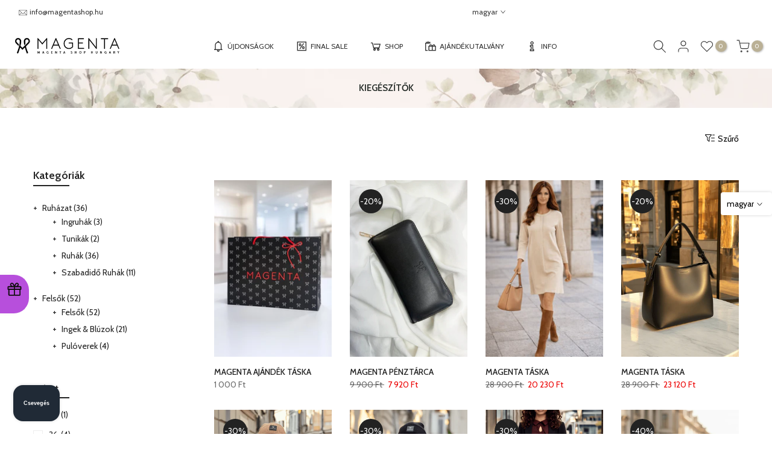

--- FILE ---
content_type: text/html; charset=utf-8
request_url: https://magentashop.hu/collections/kiegeszitok
body_size: 49519
content:
<!doctype html><html class="t4sp-theme t4s-wrapper__full_width rtl_false swatch_color_style_2 pr_border_style_1 pr_img_effect_2 enable_eff_img1_true badge_shape_4 css_for_wis_app_true shadow_round_img_false t4s-header__inline is-remove-unavai-1 t4_compare_false t4s-cart-count-0 t4s-pr-ellipsis-false
 no-js" lang="hu">
  <head>
    <meta charset="utf-8">
    <meta http-equiv="X-UA-Compatible" content="IE=edge">
    <meta name="viewport" content="width=device-width, initial-scale=1, height=device-height, minimum-scale=1.0, maximum-scale=1.0">
    <meta name="theme-color" content="#fff">
    <link rel="canonical" href="https://magentashop.hu/collections/kiegeszitok">
    <link rel="preconnect" href="https://cdn.shopify.com" crossorigin><link rel="shortcut icon" type="image/png" href="//magentashop.hu/cdn/shop/files/logo.jpg?v=1697471726&width=32"><link rel="apple-touch-icon-precomposed" type="image/png" sizes="152x152" href="//magentashop.hu/cdn/shop/files/logo.jpg?v=1697471726&width=152"><title>Kiegészítők &ndash; Magenta Shop Hungary</title>
    <meta name="description" content="Fedezd fel a MAGENTA női divatmárka stílusos és kényelmes ruháit! Vásárolj online vagy látogass el budapesti üzletünkbe. MAGENTA SHOWROOM Budapest Andrássy út 57. Csatlakozz hűségprogramunkhoz extra kedvezményekért! Gyors szállítás az EU minden országába!

"><script type="application/ld+json">
{
  "@context": "https://schema.org",
  "@type": "ClothingStore",
  "name": "Magenta Showroom",
  "image": "",
  "url": "https://www.magentashop.hu",
  "address": {
    "@type": "PostalAddress",
    "streetAddress": "Andrássy út 57.",
    "addressLocality": "Budapest",
    "postalCode": "1062",
    "addressCountry": "HU"
  },
  "openingHoursSpecification": [
    {
      "@type": "OpeningHoursSpecification",
      "dayOfWeek": [
        "Monday",
        "Tuesday",
        "Wednesday",
        "Thursday",
        "Friday"
      ],
      "opens": "10:00",
      "closes": "19:00"
    },
    {
      "@type": "OpeningHoursSpecification",
      "dayOfWeek": "Saturday",
      "opens": "10:00",
      "closes": "17:00"
    }
  ],
  "sameAs": [
    "https://www.facebook.com/magentashowroombp/",
    "https://www.instagram.com/magenta_showroom_budapest/",
    "https://www.tiktok.com/@magentashophu",
    "https://g.co/kgs/Y85obTR",
   "https://www.google.com/maps/place/MAGENTA+SHOWROOM+BUDAPEST/@47.5060622,19.0602694,560m/data=!3m2!1e3!4b1!4m6!3m5!1s0x4741dc6e16e3d3c3:0x279386360f80efa2!8m2!3d47.5060587!4d19.0651403!16s%2Fg%2F11bvcv31rp?entry=ttu&g_ep=EgoyMDI1MDYxMS4wIKXMDSoASAFQAw%3D%3D"
  ]
}
</script><meta name="keywords" content="Kiegészítők, Magenta Shop Hungary, magentashop.hu"/><meta name="author" content="The4">

<meta property="og:site_name" content="Magenta Shop Hungary">
<meta property="og:url" content="https://magentashop.hu/collections/kiegeszitok">
<meta property="og:title" content="Kiegészítők">
<meta property="og:type" content="website">
<meta property="og:description" content="Fedezd fel a MAGENTA női divatmárka stílusos és kényelmes ruháit! Vásárolj online vagy látogass el budapesti üzletünkbe. MAGENTA SHOWROOM Budapest Andrássy út 57. Csatlakozz hűségprogramunkhoz extra kedvezményekért! Gyors szállítás az EU minden országába!

"><meta property="og:image" content="http://magentashop.hu/cdn/shop/files/IMG_8428.jpg?v=1706006216">
  <meta property="og:image:secure_url" content="https://magentashop.hu/cdn/shop/files/IMG_8428.jpg?v=1706006216">
  <meta property="og:image:width" content="2160">
  <meta property="og:image:height" content="1528"><meta name="twitter:card" content="summary_large_image">
<meta name="twitter:title" content="Kiegészítők">
<meta name="twitter:description" content="Fedezd fel a MAGENTA női divatmárka stílusos és kényelmes ruháit! Vásárolj online vagy látogass el budapesti üzletünkbe. MAGENTA SHOWROOM Budapest Andrássy út 57. Csatlakozz hűségprogramunkhoz extra kedvezményekért! Gyors szállítás az EU minden országába!

"><script src="//magentashop.hu/cdn/shop/t/25/assets/lazysizes.min.js?v=19113999703148210021726139806" async="async"></script>
    <script src="//magentashop.hu/cdn/shop/t/25/assets/global.min.js?v=164417445976002054911726139806" defer="defer"></script><script>window.performance && window.performance.mark && window.performance.mark('shopify.content_for_header.start');</script><meta name="robots" content="noindex,nofollow">
<meta name="facebook-domain-verification" content="kuj7od9hddi46a1g6x6e6ghs52me2b">
<meta name="facebook-domain-verification" content="kkj0o6wpulxp5l2s80q0u4ueqkbyd6">
<meta name="google-site-verification" content="EIBcR9adUAD8b9mbaggACoovRKnrGRTUZtmyiYIelY4">
<meta id="shopify-digital-wallet" name="shopify-digital-wallet" content="/59800944815/digital_wallets/dialog">
<meta name="shopify-checkout-api-token" content="c93442adeb32653431f62d01937cdfb8">
<link rel="alternate" type="application/atom+xml" title="Feed" href="/collections/kiegeszitok.atom" />
<link rel="alternate" hreflang="x-default" href="https://magentashop.hu/collections/kiegeszitok">
<link rel="alternate" hreflang="hu" href="https://magentashop.hu/collections/kiegeszitok">
<link rel="alternate" hreflang="en" href="https://magentashop.hu/en/collections/accessories">
<link rel="alternate" hreflang="hu-AD" href="https://magentashop.hu/hu-en/collections/kiegeszitok">
<link rel="alternate" hreflang="en-AD" href="https://magentashop.hu/en-en/collections/accessories">
<link rel="alternate" hreflang="hu-AL" href="https://magentashop.hu/hu-en/collections/kiegeszitok">
<link rel="alternate" hreflang="en-AL" href="https://magentashop.hu/en-en/collections/accessories">
<link rel="alternate" hreflang="hu-AM" href="https://magentashop.hu/hu-en/collections/kiegeszitok">
<link rel="alternate" hreflang="en-AM" href="https://magentashop.hu/en-en/collections/accessories">
<link rel="alternate" hreflang="hu-AT" href="https://magentashop.hu/hu-en/collections/kiegeszitok">
<link rel="alternate" hreflang="en-AT" href="https://magentashop.hu/en-en/collections/accessories">
<link rel="alternate" hreflang="hu-AX" href="https://magentashop.hu/hu-en/collections/kiegeszitok">
<link rel="alternate" hreflang="en-AX" href="https://magentashop.hu/en-en/collections/accessories">
<link rel="alternate" hreflang="hu-BA" href="https://magentashop.hu/hu-en/collections/kiegeszitok">
<link rel="alternate" hreflang="en-BA" href="https://magentashop.hu/en-en/collections/accessories">
<link rel="alternate" hreflang="hu-BE" href="https://magentashop.hu/hu-en/collections/kiegeszitok">
<link rel="alternate" hreflang="en-BE" href="https://magentashop.hu/en-en/collections/accessories">
<link rel="alternate" hreflang="hu-BG" href="https://magentashop.hu/hu-en/collections/kiegeszitok">
<link rel="alternate" hreflang="en-BG" href="https://magentashop.hu/en-en/collections/accessories">
<link rel="alternate" hreflang="hu-BY" href="https://magentashop.hu/hu-en/collections/kiegeszitok">
<link rel="alternate" hreflang="en-BY" href="https://magentashop.hu/en-en/collections/accessories">
<link rel="alternate" hreflang="hu-CA" href="https://magentashop.hu/hu-en/collections/kiegeszitok">
<link rel="alternate" hreflang="en-CA" href="https://magentashop.hu/en-en/collections/accessories">
<link rel="alternate" hreflang="hu-CY" href="https://magentashop.hu/hu-en/collections/kiegeszitok">
<link rel="alternate" hreflang="en-CY" href="https://magentashop.hu/en-en/collections/accessories">
<link rel="alternate" hreflang="hu-CZ" href="https://magentashop.hu/hu-en/collections/kiegeszitok">
<link rel="alternate" hreflang="en-CZ" href="https://magentashop.hu/en-en/collections/accessories">
<link rel="alternate" hreflang="hu-DE" href="https://magentashop.hu/hu-en/collections/kiegeszitok">
<link rel="alternate" hreflang="en-DE" href="https://magentashop.hu/en-en/collections/accessories">
<link rel="alternate" hreflang="hu-DK" href="https://magentashop.hu/hu-en/collections/kiegeszitok">
<link rel="alternate" hreflang="en-DK" href="https://magentashop.hu/en-en/collections/accessories">
<link rel="alternate" hreflang="hu-EE" href="https://magentashop.hu/hu-en/collections/kiegeszitok">
<link rel="alternate" hreflang="en-EE" href="https://magentashop.hu/en-en/collections/accessories">
<link rel="alternate" hreflang="hu-ES" href="https://magentashop.hu/hu-en/collections/kiegeszitok">
<link rel="alternate" hreflang="en-ES" href="https://magentashop.hu/en-en/collections/accessories">
<link rel="alternate" hreflang="hu-FI" href="https://magentashop.hu/hu-en/collections/kiegeszitok">
<link rel="alternate" hreflang="en-FI" href="https://magentashop.hu/en-en/collections/accessories">
<link rel="alternate" hreflang="hu-FO" href="https://magentashop.hu/hu-en/collections/kiegeszitok">
<link rel="alternate" hreflang="en-FO" href="https://magentashop.hu/en-en/collections/accessories">
<link rel="alternate" hreflang="hu-FR" href="https://magentashop.hu/hu-en/collections/kiegeszitok">
<link rel="alternate" hreflang="en-FR" href="https://magentashop.hu/en-en/collections/accessories">
<link rel="alternate" hreflang="hu-GE" href="https://magentashop.hu/hu-en/collections/kiegeszitok">
<link rel="alternate" hreflang="en-GE" href="https://magentashop.hu/en-en/collections/accessories">
<link rel="alternate" hreflang="hu-GG" href="https://magentashop.hu/hu-en/collections/kiegeszitok">
<link rel="alternate" hreflang="en-GG" href="https://magentashop.hu/en-en/collections/accessories">
<link rel="alternate" hreflang="hu-GI" href="https://magentashop.hu/hu-en/collections/kiegeszitok">
<link rel="alternate" hreflang="en-GI" href="https://magentashop.hu/en-en/collections/accessories">
<link rel="alternate" hreflang="hu-GL" href="https://magentashop.hu/hu-en/collections/kiegeszitok">
<link rel="alternate" hreflang="en-GL" href="https://magentashop.hu/en-en/collections/accessories">
<link rel="alternate" hreflang="hu-GP" href="https://magentashop.hu/hu-en/collections/kiegeszitok">
<link rel="alternate" hreflang="en-GP" href="https://magentashop.hu/en-en/collections/accessories">
<link rel="alternate" hreflang="hu-GR" href="https://magentashop.hu/hu-en/collections/kiegeszitok">
<link rel="alternate" hreflang="en-GR" href="https://magentashop.hu/en-en/collections/accessories">
<link rel="alternate" hreflang="hu-HR" href="https://magentashop.hu/hu-en/collections/kiegeszitok">
<link rel="alternate" hreflang="en-HR" href="https://magentashop.hu/en-en/collections/accessories">
<link rel="alternate" hreflang="hu-IE" href="https://magentashop.hu/hu-en/collections/kiegeszitok">
<link rel="alternate" hreflang="en-IE" href="https://magentashop.hu/en-en/collections/accessories">
<link rel="alternate" hreflang="hu-IM" href="https://magentashop.hu/hu-en/collections/kiegeszitok">
<link rel="alternate" hreflang="en-IM" href="https://magentashop.hu/en-en/collections/accessories">
<link rel="alternate" hreflang="hu-IS" href="https://magentashop.hu/hu-en/collections/kiegeszitok">
<link rel="alternate" hreflang="en-IS" href="https://magentashop.hu/en-en/collections/accessories">
<link rel="alternate" hreflang="hu-IT" href="https://magentashop.hu/hu-en/collections/kiegeszitok">
<link rel="alternate" hreflang="en-IT" href="https://magentashop.hu/en-en/collections/accessories">
<link rel="alternate" hreflang="hu-JE" href="https://magentashop.hu/hu-en/collections/kiegeszitok">
<link rel="alternate" hreflang="en-JE" href="https://magentashop.hu/en-en/collections/accessories">
<link rel="alternate" hreflang="hu-LI" href="https://magentashop.hu/hu-en/collections/kiegeszitok">
<link rel="alternate" hreflang="en-LI" href="https://magentashop.hu/en-en/collections/accessories">
<link rel="alternate" hreflang="hu-LT" href="https://magentashop.hu/hu-en/collections/kiegeszitok">
<link rel="alternate" hreflang="en-LT" href="https://magentashop.hu/en-en/collections/accessories">
<link rel="alternate" hreflang="hu-LU" href="https://magentashop.hu/hu-en/collections/kiegeszitok">
<link rel="alternate" hreflang="en-LU" href="https://magentashop.hu/en-en/collections/accessories">
<link rel="alternate" hreflang="hu-LV" href="https://magentashop.hu/hu-en/collections/kiegeszitok">
<link rel="alternate" hreflang="en-LV" href="https://magentashop.hu/en-en/collections/accessories">
<link rel="alternate" hreflang="hu-MC" href="https://magentashop.hu/hu-en/collections/kiegeszitok">
<link rel="alternate" hreflang="en-MC" href="https://magentashop.hu/en-en/collections/accessories">
<link rel="alternate" hreflang="hu-MD" href="https://magentashop.hu/hu-en/collections/kiegeszitok">
<link rel="alternate" hreflang="en-MD" href="https://magentashop.hu/en-en/collections/accessories">
<link rel="alternate" hreflang="hu-ME" href="https://magentashop.hu/hu-en/collections/kiegeszitok">
<link rel="alternate" hreflang="en-ME" href="https://magentashop.hu/en-en/collections/accessories">
<link rel="alternate" hreflang="hu-MK" href="https://magentashop.hu/hu-en/collections/kiegeszitok">
<link rel="alternate" hreflang="en-MK" href="https://magentashop.hu/en-en/collections/accessories">
<link rel="alternate" hreflang="hu-MT" href="https://magentashop.hu/hu-en/collections/kiegeszitok">
<link rel="alternate" hreflang="en-MT" href="https://magentashop.hu/en-en/collections/accessories">
<link rel="alternate" hreflang="hu-MX" href="https://magentashop.hu/hu-en/collections/kiegeszitok">
<link rel="alternate" hreflang="en-MX" href="https://magentashop.hu/en-en/collections/accessories">
<link rel="alternate" hreflang="hu-NL" href="https://magentashop.hu/hu-en/collections/kiegeszitok">
<link rel="alternate" hreflang="en-NL" href="https://magentashop.hu/en-en/collections/accessories">
<link rel="alternate" hreflang="hu-NO" href="https://magentashop.hu/hu-en/collections/kiegeszitok">
<link rel="alternate" hreflang="en-NO" href="https://magentashop.hu/en-en/collections/accessories">
<link rel="alternate" hreflang="hu-PL" href="https://magentashop.hu/hu-en/collections/kiegeszitok">
<link rel="alternate" hreflang="en-PL" href="https://magentashop.hu/en-en/collections/accessories">
<link rel="alternate" hreflang="hu-PT" href="https://magentashop.hu/hu-en/collections/kiegeszitok">
<link rel="alternate" hreflang="en-PT" href="https://magentashop.hu/en-en/collections/accessories">
<link rel="alternate" hreflang="hu-RE" href="https://magentashop.hu/hu-en/collections/kiegeszitok">
<link rel="alternate" hreflang="en-RE" href="https://magentashop.hu/en-en/collections/accessories">
<link rel="alternate" hreflang="hu-RS" href="https://magentashop.hu/hu-en/collections/kiegeszitok">
<link rel="alternate" hreflang="en-RS" href="https://magentashop.hu/en-en/collections/accessories">
<link rel="alternate" hreflang="hu-SE" href="https://magentashop.hu/hu-en/collections/kiegeszitok">
<link rel="alternate" hreflang="en-SE" href="https://magentashop.hu/en-en/collections/accessories">
<link rel="alternate" hreflang="hu-SI" href="https://magentashop.hu/hu-en/collections/kiegeszitok">
<link rel="alternate" hreflang="en-SI" href="https://magentashop.hu/en-en/collections/accessories">
<link rel="alternate" hreflang="hu-SJ" href="https://magentashop.hu/hu-en/collections/kiegeszitok">
<link rel="alternate" hreflang="en-SJ" href="https://magentashop.hu/en-en/collections/accessories">
<link rel="alternate" hreflang="hu-SM" href="https://magentashop.hu/hu-en/collections/kiegeszitok">
<link rel="alternate" hreflang="en-SM" href="https://magentashop.hu/en-en/collections/accessories">
<link rel="alternate" hreflang="hu-TR" href="https://magentashop.hu/hu-en/collections/kiegeszitok">
<link rel="alternate" hreflang="en-TR" href="https://magentashop.hu/en-en/collections/accessories">
<link rel="alternate" hreflang="hu-UA" href="https://magentashop.hu/hu-en/collections/kiegeszitok">
<link rel="alternate" hreflang="en-UA" href="https://magentashop.hu/en-en/collections/accessories">
<link rel="alternate" hreflang="hu-US" href="https://magentashop.hu/hu-en/collections/kiegeszitok">
<link rel="alternate" hreflang="en-US" href="https://magentashop.hu/en-en/collections/accessories">
<link rel="alternate" hreflang="hu-VA" href="https://magentashop.hu/hu-en/collections/kiegeszitok">
<link rel="alternate" hreflang="en-VA" href="https://magentashop.hu/en-en/collections/accessories">
<link rel="alternate" hreflang="hu-XK" href="https://magentashop.hu/hu-en/collections/kiegeszitok">
<link rel="alternate" hreflang="en-XK" href="https://magentashop.hu/en-en/collections/accessories">
<link rel="alternate" hreflang="hu-YT" href="https://magentashop.hu/hu-en/collections/kiegeszitok">
<link rel="alternate" hreflang="en-YT" href="https://magentashop.hu/en-en/collections/accessories">
<link rel="alternate" type="application/json+oembed" href="https://magentashop.hu/collections/kiegeszitok.oembed">
<script async="async" src="/checkouts/internal/preloads.js?locale=hu-HU"></script>
<link rel="preconnect" href="https://shop.app" crossorigin="anonymous">
<script async="async" src="https://shop.app/checkouts/internal/preloads.js?locale=hu-HU&shop_id=59800944815" crossorigin="anonymous"></script>
<script id="apple-pay-shop-capabilities" type="application/json">{"shopId":59800944815,"countryCode":"HU","currencyCode":"HUF","merchantCapabilities":["supports3DS"],"merchantId":"gid:\/\/shopify\/Shop\/59800944815","merchantName":"Magenta Shop Hungary","requiredBillingContactFields":["postalAddress","email","phone"],"requiredShippingContactFields":["postalAddress","email","phone"],"shippingType":"shipping","supportedNetworks":["visa","masterCard"],"total":{"type":"pending","label":"Magenta Shop Hungary","amount":"1.00"},"shopifyPaymentsEnabled":true,"supportsSubscriptions":true}</script>
<script id="shopify-features" type="application/json">{"accessToken":"c93442adeb32653431f62d01937cdfb8","betas":["rich-media-storefront-analytics"],"domain":"magentashop.hu","predictiveSearch":true,"shopId":59800944815,"locale":"hu"}</script>
<script>var Shopify = Shopify || {};
Shopify.shop = "megentashophu.myshopify.com";
Shopify.locale = "hu";
Shopify.currency = {"active":"HUF","rate":"1.0"};
Shopify.country = "HU";
Shopify.theme = {"name":"2025.05.16","id":173253067099,"schema_name":"Kalles","schema_version":"4.2.3","theme_store_id":null,"role":"main"};
Shopify.theme.handle = "null";
Shopify.theme.style = {"id":null,"handle":null};
Shopify.cdnHost = "magentashop.hu/cdn";
Shopify.routes = Shopify.routes || {};
Shopify.routes.root = "/";</script>
<script type="module">!function(o){(o.Shopify=o.Shopify||{}).modules=!0}(window);</script>
<script>!function(o){function n(){var o=[];function n(){o.push(Array.prototype.slice.apply(arguments))}return n.q=o,n}var t=o.Shopify=o.Shopify||{};t.loadFeatures=n(),t.autoloadFeatures=n()}(window);</script>
<script>
  window.ShopifyPay = window.ShopifyPay || {};
  window.ShopifyPay.apiHost = "shop.app\/pay";
  window.ShopifyPay.redirectState = null;
</script>
<script id="shop-js-analytics" type="application/json">{"pageType":"collection"}</script>
<script defer="defer" async type="module" src="//magentashop.hu/cdn/shopifycloud/shop-js/modules/v2/client.init-shop-cart-sync_DX1QGi-v.hu.esm.js"></script>
<script defer="defer" async type="module" src="//magentashop.hu/cdn/shopifycloud/shop-js/modules/v2/chunk.common_B22x5yKr.esm.js"></script>
<script defer="defer" async type="module" src="//magentashop.hu/cdn/shopifycloud/shop-js/modules/v2/chunk.modal_CUbMFVhT.esm.js"></script>
<script type="module">
  await import("//magentashop.hu/cdn/shopifycloud/shop-js/modules/v2/client.init-shop-cart-sync_DX1QGi-v.hu.esm.js");
await import("//magentashop.hu/cdn/shopifycloud/shop-js/modules/v2/chunk.common_B22x5yKr.esm.js");
await import("//magentashop.hu/cdn/shopifycloud/shop-js/modules/v2/chunk.modal_CUbMFVhT.esm.js");

  window.Shopify.SignInWithShop?.initShopCartSync?.({"fedCMEnabled":true,"windoidEnabled":true});

</script>
<script>
  window.Shopify = window.Shopify || {};
  if (!window.Shopify.featureAssets) window.Shopify.featureAssets = {};
  window.Shopify.featureAssets['shop-js'] = {"shop-cart-sync":["modules/v2/client.shop-cart-sync_aMXt_E4k.hu.esm.js","modules/v2/chunk.common_B22x5yKr.esm.js","modules/v2/chunk.modal_CUbMFVhT.esm.js"],"init-fed-cm":["modules/v2/client.init-fed-cm_Dpz9BG2O.hu.esm.js","modules/v2/chunk.common_B22x5yKr.esm.js","modules/v2/chunk.modal_CUbMFVhT.esm.js"],"init-shop-email-lookup-coordinator":["modules/v2/client.init-shop-email-lookup-coordinator_DkBOOt7m.hu.esm.js","modules/v2/chunk.common_B22x5yKr.esm.js","modules/v2/chunk.modal_CUbMFVhT.esm.js"],"init-windoid":["modules/v2/client.init-windoid_Dt4hYAD3.hu.esm.js","modules/v2/chunk.common_B22x5yKr.esm.js","modules/v2/chunk.modal_CUbMFVhT.esm.js"],"shop-button":["modules/v2/client.shop-button_Df6FVIyg.hu.esm.js","modules/v2/chunk.common_B22x5yKr.esm.js","modules/v2/chunk.modal_CUbMFVhT.esm.js"],"shop-cash-offers":["modules/v2/client.shop-cash-offers_DdLTmWMd.hu.esm.js","modules/v2/chunk.common_B22x5yKr.esm.js","modules/v2/chunk.modal_CUbMFVhT.esm.js"],"shop-toast-manager":["modules/v2/client.shop-toast-manager_BV_OXO-z.hu.esm.js","modules/v2/chunk.common_B22x5yKr.esm.js","modules/v2/chunk.modal_CUbMFVhT.esm.js"],"init-shop-cart-sync":["modules/v2/client.init-shop-cart-sync_DX1QGi-v.hu.esm.js","modules/v2/chunk.common_B22x5yKr.esm.js","modules/v2/chunk.modal_CUbMFVhT.esm.js"],"init-customer-accounts-sign-up":["modules/v2/client.init-customer-accounts-sign-up_Cxm6bb66.hu.esm.js","modules/v2/client.shop-login-button_BqEAgN3R.hu.esm.js","modules/v2/chunk.common_B22x5yKr.esm.js","modules/v2/chunk.modal_CUbMFVhT.esm.js"],"pay-button":["modules/v2/client.pay-button_DZ9EpBIB.hu.esm.js","modules/v2/chunk.common_B22x5yKr.esm.js","modules/v2/chunk.modal_CUbMFVhT.esm.js"],"init-customer-accounts":["modules/v2/client.init-customer-accounts_hhRNWGts.hu.esm.js","modules/v2/client.shop-login-button_BqEAgN3R.hu.esm.js","modules/v2/chunk.common_B22x5yKr.esm.js","modules/v2/chunk.modal_CUbMFVhT.esm.js"],"avatar":["modules/v2/client.avatar_BTnouDA3.hu.esm.js"],"init-shop-for-new-customer-accounts":["modules/v2/client.init-shop-for-new-customer-accounts_D7JPAgUT.hu.esm.js","modules/v2/client.shop-login-button_BqEAgN3R.hu.esm.js","modules/v2/chunk.common_B22x5yKr.esm.js","modules/v2/chunk.modal_CUbMFVhT.esm.js"],"shop-follow-button":["modules/v2/client.shop-follow-button_C5ZSKbCT.hu.esm.js","modules/v2/chunk.common_B22x5yKr.esm.js","modules/v2/chunk.modal_CUbMFVhT.esm.js"],"checkout-modal":["modules/v2/client.checkout-modal_yKRBadun.hu.esm.js","modules/v2/chunk.common_B22x5yKr.esm.js","modules/v2/chunk.modal_CUbMFVhT.esm.js"],"shop-login-button":["modules/v2/client.shop-login-button_BqEAgN3R.hu.esm.js","modules/v2/chunk.common_B22x5yKr.esm.js","modules/v2/chunk.modal_CUbMFVhT.esm.js"],"lead-capture":["modules/v2/client.lead-capture_C40GrOqC.hu.esm.js","modules/v2/chunk.common_B22x5yKr.esm.js","modules/v2/chunk.modal_CUbMFVhT.esm.js"],"shop-login":["modules/v2/client.shop-login_BnMrR0Io.hu.esm.js","modules/v2/chunk.common_B22x5yKr.esm.js","modules/v2/chunk.modal_CUbMFVhT.esm.js"],"payment-terms":["modules/v2/client.payment-terms_CL7s2cN-.hu.esm.js","modules/v2/chunk.common_B22x5yKr.esm.js","modules/v2/chunk.modal_CUbMFVhT.esm.js"]};
</script>
<script>(function() {
  var isLoaded = false;
  function asyncLoad() {
    if (isLoaded) return;
    isLoaded = true;
    var urls = [""];
    for (var i = 0; i < urls.length; i++) {
      var s = document.createElement('script');
      s.type = 'text/javascript';
      s.async = true;
      s.src = urls[i];
      var x = document.getElementsByTagName('script')[0];
      x.parentNode.insertBefore(s, x);
    }
  };
  if(window.attachEvent) {
    window.attachEvent('onload', asyncLoad);
  } else {
    window.addEventListener('load', asyncLoad, false);
  }
})();</script>
<script id="__st">var __st={"a":59800944815,"offset":3600,"reqid":"9047c751-fd3b-4e97-990f-f1b46b5f575a-1769922896","pageurl":"magentashop.hu\/collections\/kiegeszitok","u":"6eed2f972c37","p":"collection","rtyp":"collection","rid":278254846127};</script>
<script>window.ShopifyPaypalV4VisibilityTracking = true;</script>
<script id="captcha-bootstrap">!function(){'use strict';const t='contact',e='account',n='new_comment',o=[[t,t],['blogs',n],['comments',n],[t,'customer']],c=[[e,'customer_login'],[e,'guest_login'],[e,'recover_customer_password'],[e,'create_customer']],r=t=>t.map((([t,e])=>`form[action*='/${t}']:not([data-nocaptcha='true']) input[name='form_type'][value='${e}']`)).join(','),a=t=>()=>t?[...document.querySelectorAll(t)].map((t=>t.form)):[];function s(){const t=[...o],e=r(t);return a(e)}const i='password',u='form_key',d=['recaptcha-v3-token','g-recaptcha-response','h-captcha-response',i],f=()=>{try{return window.sessionStorage}catch{return}},m='__shopify_v',_=t=>t.elements[u];function p(t,e,n=!1){try{const o=window.sessionStorage,c=JSON.parse(o.getItem(e)),{data:r}=function(t){const{data:e,action:n}=t;return t[m]||n?{data:e,action:n}:{data:t,action:n}}(c);for(const[e,n]of Object.entries(r))t.elements[e]&&(t.elements[e].value=n);n&&o.removeItem(e)}catch(o){console.error('form repopulation failed',{error:o})}}const l='form_type',E='cptcha';function T(t){t.dataset[E]=!0}const w=window,h=w.document,L='Shopify',v='ce_forms',y='captcha';let A=!1;((t,e)=>{const n=(g='f06e6c50-85a8-45c8-87d0-21a2b65856fe',I='https://cdn.shopify.com/shopifycloud/storefront-forms-hcaptcha/ce_storefront_forms_captcha_hcaptcha.v1.5.2.iife.js',D={infoText:'hCaptcha által védett',privacyText:'Adatvédelem',termsText:'Használati feltételek'},(t,e,n)=>{const o=w[L][v],c=o.bindForm;if(c)return c(t,g,e,D).then(n);var r;o.q.push([[t,g,e,D],n]),r=I,A||(h.body.append(Object.assign(h.createElement('script'),{id:'captcha-provider',async:!0,src:r})),A=!0)});var g,I,D;w[L]=w[L]||{},w[L][v]=w[L][v]||{},w[L][v].q=[],w[L][y]=w[L][y]||{},w[L][y].protect=function(t,e){n(t,void 0,e),T(t)},Object.freeze(w[L][y]),function(t,e,n,w,h,L){const[v,y,A,g]=function(t,e,n){const i=e?o:[],u=t?c:[],d=[...i,...u],f=r(d),m=r(i),_=r(d.filter((([t,e])=>n.includes(e))));return[a(f),a(m),a(_),s()]}(w,h,L),I=t=>{const e=t.target;return e instanceof HTMLFormElement?e:e&&e.form},D=t=>v().includes(t);t.addEventListener('submit',(t=>{const e=I(t);if(!e)return;const n=D(e)&&!e.dataset.hcaptchaBound&&!e.dataset.recaptchaBound,o=_(e),c=g().includes(e)&&(!o||!o.value);(n||c)&&t.preventDefault(),c&&!n&&(function(t){try{if(!f())return;!function(t){const e=f();if(!e)return;const n=_(t);if(!n)return;const o=n.value;o&&e.removeItem(o)}(t);const e=Array.from(Array(32),(()=>Math.random().toString(36)[2])).join('');!function(t,e){_(t)||t.append(Object.assign(document.createElement('input'),{type:'hidden',name:u})),t.elements[u].value=e}(t,e),function(t,e){const n=f();if(!n)return;const o=[...t.querySelectorAll(`input[type='${i}']`)].map((({name:t})=>t)),c=[...d,...o],r={};for(const[a,s]of new FormData(t).entries())c.includes(a)||(r[a]=s);n.setItem(e,JSON.stringify({[m]:1,action:t.action,data:r}))}(t,e)}catch(e){console.error('failed to persist form',e)}}(e),e.submit())}));const S=(t,e)=>{t&&!t.dataset[E]&&(n(t,e.some((e=>e===t))),T(t))};for(const o of['focusin','change'])t.addEventListener(o,(t=>{const e=I(t);D(e)&&S(e,y())}));const B=e.get('form_key'),M=e.get(l),P=B&&M;t.addEventListener('DOMContentLoaded',(()=>{const t=y();if(P)for(const e of t)e.elements[l].value===M&&p(e,B);[...new Set([...A(),...v().filter((t=>'true'===t.dataset.shopifyCaptcha))])].forEach((e=>S(e,t)))}))}(h,new URLSearchParams(w.location.search),n,t,e,['guest_login'])})(!0,!0)}();</script>
<script integrity="sha256-4kQ18oKyAcykRKYeNunJcIwy7WH5gtpwJnB7kiuLZ1E=" data-source-attribution="shopify.loadfeatures" defer="defer" src="//magentashop.hu/cdn/shopifycloud/storefront/assets/storefront/load_feature-a0a9edcb.js" crossorigin="anonymous"></script>
<script crossorigin="anonymous" defer="defer" src="//magentashop.hu/cdn/shopifycloud/storefront/assets/shopify_pay/storefront-65b4c6d7.js?v=20250812"></script>
<script data-source-attribution="shopify.dynamic_checkout.dynamic.init">var Shopify=Shopify||{};Shopify.PaymentButton=Shopify.PaymentButton||{isStorefrontPortableWallets:!0,init:function(){window.Shopify.PaymentButton.init=function(){};var t=document.createElement("script");t.src="https://magentashop.hu/cdn/shopifycloud/portable-wallets/latest/portable-wallets.hu.js",t.type="module",document.head.appendChild(t)}};
</script>
<script data-source-attribution="shopify.dynamic_checkout.buyer_consent">
  function portableWalletsHideBuyerConsent(e){var t=document.getElementById("shopify-buyer-consent"),n=document.getElementById("shopify-subscription-policy-button");t&&n&&(t.classList.add("hidden"),t.setAttribute("aria-hidden","true"),n.removeEventListener("click",e))}function portableWalletsShowBuyerConsent(e){var t=document.getElementById("shopify-buyer-consent"),n=document.getElementById("shopify-subscription-policy-button");t&&n&&(t.classList.remove("hidden"),t.removeAttribute("aria-hidden"),n.addEventListener("click",e))}window.Shopify?.PaymentButton&&(window.Shopify.PaymentButton.hideBuyerConsent=portableWalletsHideBuyerConsent,window.Shopify.PaymentButton.showBuyerConsent=portableWalletsShowBuyerConsent);
</script>
<script data-source-attribution="shopify.dynamic_checkout.cart.bootstrap">document.addEventListener("DOMContentLoaded",(function(){function t(){return document.querySelector("shopify-accelerated-checkout-cart, shopify-accelerated-checkout")}if(t())Shopify.PaymentButton.init();else{new MutationObserver((function(e,n){t()&&(Shopify.PaymentButton.init(),n.disconnect())})).observe(document.body,{childList:!0,subtree:!0})}}));
</script>
<link id="shopify-accelerated-checkout-styles" rel="stylesheet" media="screen" href="https://magentashop.hu/cdn/shopifycloud/portable-wallets/latest/accelerated-checkout-backwards-compat.css" crossorigin="anonymous">
<style id="shopify-accelerated-checkout-cart">
        #shopify-buyer-consent {
  margin-top: 1em;
  display: inline-block;
  width: 100%;
}

#shopify-buyer-consent.hidden {
  display: none;
}

#shopify-subscription-policy-button {
  background: none;
  border: none;
  padding: 0;
  text-decoration: underline;
  font-size: inherit;
  cursor: pointer;
}

#shopify-subscription-policy-button::before {
  box-shadow: none;
}

      </style>

<script>window.performance && window.performance.mark && window.performance.mark('shopify.content_for_header.end');</script><link rel="preconnect" href="https://fonts.googleapis.com">
    <link rel="preconnect" href="https://fonts.gstatic.com" crossorigin><link rel="stylesheet" href="https://fonts.googleapis.com/css?family=Cabin:300,300i,400,400i,500,500i,600,600i,700,700i,800,800i&display=swap" media="print" onload="this.media='all'"><link href="//magentashop.hu/cdn/shop/t/25/assets/base.css?v=76992554195321706611726139806" rel="stylesheet" type="text/css" media="all" /><style data-shopify>:root {
        
         /* CSS Variables */
        --wrapper-mw      : 1420px;
        --font-family-1   : Cabin;
        --font-family-2   : Cabin;
        --font-family-3   : Cabin;
        --font-body-family   : Cabin;
        --font-heading-family: Cabin;
       
        
        --t4s-success-color       : #428445;
        --t4s-success-color-rgb   : 66, 132, 69;
        --t4s-warning-color       : #e0b252;
        --t4s-warning-color-rgb   : 224, 178, 82;
        --t4s-error-color         : #EB001B;
        --t4s-error-color-rgb     : 235, 0, 27;
        --t4s-light-color         : #ffffff;
        --t4s-dark-color          : #222222;
        --t4s-highlight-color     : #ec0101;
        --t4s-tooltip-background  : #383838;
        --t4s-tooltip-color       : #fff;
        --primary-sw-color        : #222222;
        --primary-sw-color-rgb    : 34, 34, 34;
        --border-sw-color         : #eeeeee;
        --secondary-sw-color      : #696969;
        --primary-price-color     : #ec0101;
        --secondary-price-color   : #878787;
        
        --t4s-body-background     : #fff;
        --text-color              : #000000;
        --text-color-rgb          : 0, 0, 0;
        --heading-color           : #222222;
        --accent-color            : #000000;
        --accent-color-rgb        : 0, 0, 0;
        --accent-color-darken     : #000000;
        --accent-color-hover      : var(--accent-color-darken);
        --secondary-color         : #222;
        --secondary-color-rgb     : 34, 34, 34;
        --link-color              : #878787;
        --link-color-hover        : #222222;
        --border-color            : #eeeeee;
        --border-color-rgb        : 238, 238, 238;
        --border-primary-color    : #333;
        --button-background       : #222;
        --button-color            : #fff;
        --button-background-hover : #000000;
        --button-color-hover      : #fff;

        --sale-badge-background    : #222222;
        --sale-badge-color         : #fff;
        --new-badge-background     : #109533;
        --new-badge-color          : #fff;
        --preorder-badge-background: #0774d7;
        --preorder-badge-color     : #fff;
        --soldout-badge-background : #ff000b;
        --soldout-badge-color      : #fff;
        --custom-badge-background  : #00A500;
        --custom-badge-color       : #fff;/* Shopify related variables */
        --payment-terms-background-color: ;
        
        --lz-background: #f5f5f5;
        --lz-img: url("//magentashop.hu/cdn/shop/t/25/assets/t4s_loader.svg?v=21452843680654493511726139806");}

    html {
      font-size: 62.5%;
      height: 100%;
    }

    body {
      margin: 0;
      overflow-x: hidden;
      font-size:14px;
      letter-spacing: 0px;
      color: var(--text-color);
      font-family: var(--font-body-family);
      line-height: 1.7;
      font-weight: 400;
      -webkit-font-smoothing: auto;
      -moz-osx-font-smoothing: auto;
    }
    /*
    @media screen and (min-width: 750px) {
      body {
        font-size: 1.6rem;
      }
    }
    */

    h1, h2, h3, h4, h5, h6, .t4s_as_title {
      color: var(--heading-color);
      font-family: var(--font-heading-family);
      line-height: 1.4;
      font-weight: 600;
      letter-spacing: 0px;
    }
    h1 { font-size: 37px }
    h2 { font-size: 29px }
    h3 { font-size: 23px }
    h4 { font-size: 18px }
    h5 { font-size: 17px }
    h6 { font-size: 15.5px }
    a,.t4s_as_link {
      /* font-family: var(--font-link-family); */
      color: var(--link-color);
    }
    a:hover,.t4s_as_link:hover {
      color: var(--link-color-hover);
    }
    button,
    input,
    optgroup,
    select,
    textarea {
      border-color: var(--border-color);
    }
    .t4s_as_button,
    button,
    input[type="button"]:not(.t4s-btn),
    input[type="reset"],
    input[type="submit"]:not(.t4s-btn) {
      font-family: var(--font-button-family);
      color: var(--button-color);
      background-color: var(--button-background);
      border-color: var(--button-background);
    }
    .t4s_as_button:hover,
    button:hover,
    input[type="button"]:not(.t4s-btn):hover, 
    input[type="reset"]:hover,
    input[type="submit"]:not(.t4s-btn):hover  {
      color: var(--button-color-hover);
      background-color: var(--button-background-hover);
      border-color: var(--button-background-hover);
    }
    
    .t4s-cp,.t4s-color-accent { color : var(--accent-color) }.t4s-ct,.t4s-color-text { color : var(--text-color) }.t4s-ch,.t4ss-color-heading { color : var(--heading-color) }.t4s-csecondary { color : var(--secondary-color) }
    
    .t4s-fnt-fm-1 {
      font-family: var(--font-family-1) !important;
    }
    .t4s-fnt-fm-2 {
      font-family: var(--font-family-2) !important;
    }
    .t4s-fnt-fm-3 {
      font-family: var(--font-family-3) !important;
    }
    .t4s-cr {
        color: var(--t4s-highlight-color);
    }
    .t4s-price__sale { color: var(--primary-price-color); }.t4s-fix-overflow.t4s-row { max-width: 100vw;margin-left: auto;margin-right: auto;}.lazyloadt4s-opt {opacity: 1 !important;transition: opacity 0s, transform 1s !important;}.t4s-d-block {display: block;}.t4s-d-none {display: none;}@media (min-width: 768px) {.t4s-d-md-block {display: block;}.t4s-d-md-none {display: none; }}@media (min-width: 1025px) {.t4s-d-lg-block {display: block;}.t4s-d-lg-none {display: none; }}</style><script>
  const isBehaviorSmooth = 'scrollBehavior' in document.documentElement.style && getComputedStyle(document.documentElement).scrollBehavior === 'smooth';
  const t4sXMLHttpRequest = window.XMLHttpRequest, documentElementT4s = document.documentElement; documentElementT4s.className = documentElementT4s.className.replace('no-js', 'js');function loadImageT4s(_this) { _this.classList.add('lazyloadt4sed')};(function() { const matchMediaHoverT4s = (window.matchMedia('(-moz-touch-enabled: 1), (hover: none)')).matches; documentElementT4s.className += ((window.CSS && window.CSS.supports('(position: sticky) or (position: -webkit-sticky)')) ? ' t4sp-sticky' : ' t4sp-no-sticky'); documentElementT4s.className += matchMediaHoverT4s ? ' t4sp-no-hover' : ' t4sp-hover'; window.onpageshow = function() { if (performance.navigation.type === 2) {document.dispatchEvent(new CustomEvent('cart:refresh'))} }; if (!matchMediaHoverT4s && window.width > 1024) { document.addEventListener('mousemove', function(evt) { documentElementT4s.classList.replace('t4sp-no-hover','t4sp-hover'); document.dispatchEvent(new CustomEvent('theme:hover')); }, {once : true} ); } }());</script><!-- BEGIN app block: shopify://apps/tinyseo/blocks/collection-json-ld-embed/0605268f-f7c4-4e95-b560-e43df7d59ae4 --><script type="application/ld+json" id="tinyimg-collection-json-ld">
{
  "@context" : "http://schema.org",
  "@type": "CollectionPage",
  "@id": "https://magentashop.hu/collections/kiegeszitok",
  "name": "Kiegészítők",
  "url": "https://magentashop.hu/collections/kiegeszitok",
  
  
  "image": "https://magentashop.hu/cdn/shop/files/magenta-ajandek-taska-4530514_1024x1024.jpg?v=1764695004",
  
  "mainEntity" : {
    "@type":"ItemList",
    "itemListElement":[
      

      {
        "@type":"ListItem",
        "position":1,
        "url":"https://magentashop.hu/products/magenta-ajandek-taska"
      },
      {
        "@type":"ListItem",
        "position":2,
        "url":"https://magentashop.hu/products/magenta-penztarca-1"
      },
      {
        "@type":"ListItem",
        "position":3,
        "url":"https://magentashop.hu/products/magenta-taska-26"
      },
      {
        "@type":"ListItem",
        "position":4,
        "url":"https://magentashop.hu/products/magenta-taska-25"
      },
      {
        "@type":"ListItem",
        "position":5,
        "url":"https://magentashop.hu/products/magenta-kotott-sapka-5"
      },
      {
        "@type":"ListItem",
        "position":6,
        "url":"https://magentashop.hu/products/magenta-kotott-pulover-97"
      },
      {
        "@type":"ListItem",
        "position":7,
        "url":"https://magentashop.hu/products/magenta-taska-22"
      },
      {
        "@type":"ListItem",
        "position":8,
        "url":"https://magentashop.hu/products/magenta-taska-21"
      },
      {
        "@type":"ListItem",
        "position":9,
        "url":"https://magentashop.hu/products/magenta-sapka-2"
      },
      {
        "@type":"ListItem",
        "position":10,
        "url":"https://magentashop.hu/products/cango-rinaldi-bokacsizma"
      },
      {
        "@type":"ListItem",
        "position":11,
        "url":"https://magentashop.hu/products/cango-rinaldi-csizma-1"
      },
      {
        "@type":"ListItem",
        "position":12,
        "url":"https://magentashop.hu/products/bokacsizma-5"
      },
      {
        "@type":"ListItem",
        "position":13,
        "url":"https://magentashop.hu/products/bokacsizma-3"
      },
      {
        "@type":"ListItem",
        "position":14,
        "url":"https://magentashop.hu/products/bokacsizma-2"
      },
      {
        "@type":"ListItem",
        "position":15,
        "url":"https://magentashop.hu/products/bokacsizma-1"
      },
      {
        "@type":"ListItem",
        "position":16,
        "url":"https://magentashop.hu/products/sapka-2"
      },
      {
        "@type":"ListItem",
        "position":17,
        "url":"https://magentashop.hu/products/sapka-1"
      }
  
    ]
  }
}

</script>
<!-- END app block --><!-- BEGIN app block: shopify://apps/tinycookie/blocks/cookie-embed/b65baef5-7248-4353-8fd9-b676240311dc --><script id="tiny-cookie-data" type="application/json">{"translations":{"language":"default","boxTitle":"Ez a weboldal sütiket használ, hogy a lehető legjobb élményt nyújtsa a weboldalon.","boxDescription":"Sütiket és más technológiákat használunk, hogy jobb felhasználói élményt nyújtsunk neked. A cookie-kat és egyéb információkat felhasználhatjuk arra, hogy személyre szabott hirdetéseket nyújtsunk harmadik felek weboldalain.  A \"Beállítások\" gombra kattintva beállíthatod és később bármikor módosíthatod, hogy mely sütik és technológiák használatát engedélyezed számunkra.","acceptButtonText":"Összes elfogadása","acceptRequiredButtonText":"Elutasítás","preferencesButtonText":"Beállítások","privacyPolicy":"Adatvédelem","termsConditions":"ÁSZF","preferencesTitle":"Ez a weboldal sütiket használ, hogy a lehető legjobb élményt nyújtsa a weboldalon.","preferencesDisclaimerTitle":"Sütik használata","preferencesDisclaimerDescription":"Weboldalunk sütiket használ a böngészési élmény javítása érdekében. Ezek a sütik nem alkalmasak arra, hogy az oldal látogatóit közvetlenül beazonosítsák, A beállítások személyre szabhatók bár egyes sütik letiltása befolyásolhatja a weboldal szolgáltatásait és a felhasználói élményt.","necessaryCookiesTitle":"Kötelező sütik","necessaryCookiesDescription":"Ezek a sütik elengedhetetlenek a weboldal zavartalan működéséhez, és nem blokkolhatók.","functionalityCookiesTitle":"Funkcionális sütik","functionalityCookiesDescription":"Ezek a sütik lehetővé teszik, hogy weboldalunk további funkciókat és személyes beállításokat kínáljon. Ezeket mi magunk vagy az oldalunkon elhelyezett harmadik fél szolgáltatók állíthatják be. Ha nem engedélyezed ezeket a sütiket, előfordulhat, hogy ezek vagy egyes szolgáltatások nem működnek megfelelően.","analyticsCookiesTitle":"Analitikus sütik","analyticsCookiesDescription":"Ezek a sütik lehetővé teszik számunkra, hogy mérjük a látogatói forgalmat és lássuk  a forgalom forrásait. Az  adathalmazokba gyűjtött információk segítenek megérteni, a látogatók viselkedését és hogy mely termékek és események népszerűbbek másoknál.","marketingCookiesTitle":"Marketing sütik","marketingCookiesDescription":"A marketing sütik információkat tárolnak a felhasználók böngészési szokásairól ezáltal releváns hirdetéseket tudunk megjeleníteni felhasználóink számára harmadik felek oldalain.","preferencesAcceptButtonText":"Összes elfogadása","preferencesAcceptRequiredButtonText":"Elutasítás","savePreferencesText":"Beállítások mentése","privacyPolicyUrl":null,"termsAndConditionsUrl":null,"badgeTitle":"Cookie settings"},"preferencesSettings":{"backgroundColor":"#ffffff","titleColor":"#000000","titleSize":18,"titleWeight":500,"titlePaddingTop":15,"titlePaddingRight":15,"titlePaddingBottom":15,"titlePaddingLeft":15,"preferencesContentPaddingTop":15,"preferencesContentPaddingRight":15,"preferencesContentPaddingBottom":25,"preferencesContentPaddingLeft":15,"infoTitleColor":"#000000","infoTitleSize":16,"infoTitleWeight":500,"infoDescriptionColor":"#000000","infoDescriptionSize":14,"infoDescriptionWeight":300,"infoPaddingTop":0,"infoPaddingRight":0,"infoPaddingBottom":15,"infoPaddingLeft":0,"categoryTitleColor":"#000000","categoryTitleSize":16,"categoryTitleWeight":500,"categoryTitlePaddingTop":10,"categoryTitlePaddingRight":15,"categoryTitlePaddingBottom":10,"categoryTitlePaddingLeft":15,"categoryContentColor":"#000000","categoryContentSize":14,"categoryContentWeight":300,"categoryContentPaddingTop":10,"categoryContentPaddingRight":15,"categoryContentPaddingBottom":10,"categoryContentPaddingLeft":15,"categoryBoxBorderColor":"#eeeeee","categoryBoxRadius":5,"buttonSize":14,"buttonWeight":500,"buttonPaddingTop":12,"buttonPaddingRight":16,"buttonPaddingBottom":12,"buttonPaddingLeft":16,"buttonBorderRadius":5,"buttonSpacing":10,"acceptButtonBackground":"#30363c","acceptButtonColor":"#ffffff","rejectButtonBackground":"#eaeff2","rejectButtonColor":"#000000","saveButtonBackground":"#eaeff2","saveButtonColor":"#000000"},"boxSettings":{"fontFamily":"inter","backgroundColor":"#ffffff","showBackdrop":0,"backdropOpacity":30,"titleColor":"#000000","titleSize":16,"titleWeight":500,"descriptionColor":"#000000","descriptionSize":14,"descriptionWeight":300,"contentPaddingTop":0,"contentPaddingRight":0,"contentPaddingBottom":20,"contentPaddingLeft":0,"buttonSize":14,"buttonWeight":500,"buttonPaddingTop":0,"buttonPaddingRight":0,"buttonPaddingBottom":0,"buttonPaddingLeft":0,"buttonBorderRadius":5,"buttonSpacing":10,"acceptButtonBackground":"#30363c","acceptButtonColor":"#ffffff","rejectButtonBackground":"#eaeff2","rejectButtonColor":"#000000","preferencesButtonBackground":"#eaeff2","preferencesButtonColor":"#000000","closeButtonColor":"#2d4156","legalBackground":"#eaeff2","legalColor":"#000000","legalSize":14,"legalWeight":400,"legalPaddingTop":10,"legalPaddingRight":15,"legalPaddingBottom":10,"legalPaddingLeft":15},"cookieCategories":{"functionality":"_gid,__cfduid","analytics":"_s,_shopify_d,_shopify_fs,_shopify_s,_shopify_sa_t,_shopify_sa_p,_shopify_y,_y,_shopify_evids,_ga,_gat,__atuvc,__atuvs,__utma,customer_auth_provider,customer_auth_session_created_at,_orig_referrer,_landing_page","marketing":"_gads,IDE,GPS,PREF,BizoID,_fbp,_fbc,__adroll,__adroll_v4,__adroll_fpc,__ar_v4,kla_id","required":"_ab,_secure_session_id,cart,cart_sig,cart_ts,cart_ver,cart_currency,checkout_token,Secure_customer_sig,storefront_digest,_shopify_m,_shopify_tm,_shopify_tw,_tracking_consent,tracked_start_checkout,identity_state,identity_customer_account_number,_customer_account_shop_sessions,_secure_account_session_id,_shopify_country,_storefront_u,_cmp_a,c,checkout,customer_account_locale,dynamic_checkout_shown_on_cart,hide_shopify_pay_for_checkout,shopify_pay,shopify_pay_redirect,shop_pay_accelerated,keep_alive,source_name,master_device_id,previous_step,discount_code,remember_me,checkout_session_lookup,checkout_prefill,checkout_queue_token,checkout_queue_checkout_token,checkout_worker_session,checkout_session_token,cookietest,order,identity-state,card_update_verification_id,customer_account_new_login,customer_account_preview,customer_payment_method,customer_shop_pay_agreement,pay_update_intent_id,localization,profile_preview_token,login_with_shop_finalize,preview_theme,shopify-editor-unconfirmed-settings,wpm-test-cookie,cookieconsent_status,cookieconsent_preferences_disabled"},"generalSettings":{"showAnalytics":1,"showMarketing":1,"showFunctionality":1,"boxDesign":"bar","boxPosition":"bottom-left","showReject":0,"showPreferences":1,"categoriesChecked":1,"showPrivacyPolicy":1,"showTermsAndConditions":0,"privacyPolicyUrl":"https://magentashop.hu/pages/adatvedelem","termsAndConditionsUrl":"https://magentashop.hu/policies/terms-of-service","showCloseButton":0,"closeButtonBehaviour":"close_banner","gpcModeActive":1,"consentModeActive":1,"pixelModeActive":1,"removeCookies":0},"translatedLanguages":[],"registerConsent":false,"loadedGlobally":true,"geoLocation":{"europe":1,"usa":1,"usaStates":null,"brazil":1,"canada":1,"albertaBritishColumbia":1,"japan":1,"thailand":1,"switzerland":1},"badgeSettings":{"active":0,"position":"bottom_left","backgroundColor":"#FFFFFF","iconColor":"#FF974F","titleColor":"#000000","svgImage":"<svg width=\"35\" height=\"35\" viewBox=\"0 0 35 35\" fill=\"none\" xmlns=\"http://www.w3.org/2000/svg\"> <path d=\"M34.3019 16.1522C32.0507 15.3437 30.666 13.0527 30.84 11.2436C30.84 10.9461 30.6617 10.6697 30.4364 10.4745C30.2111 10.2802 29.8617 10.1962 29.5692 10.2432C26.1386 10.7465 22.9972 8.23671 22.6859 4.7087C22.6579 4.39028 22.4837 4.10385 22.2133 3.93261C21.944 3.7624 21.6085 3.72535 21.3111 3.8365C18.5303 4.85485 15.9028 3.01353 14.8544 0.614257C14.6581 0.165616 14.1715 -0.0817072 13.6918 0.0244546C5.79815 1.78586 0 9.4101 0 17.5001C0 27.112 7.88796 35 17.4999 35C27.1119 35 34.9999 27.112 34.9999 17.5001C34.9714 16.8893 34.9671 16.3905 34.3019 16.1522ZM7.1948 18.6026C6.62851 18.6026 6.16941 18.1435 6.16941 17.5772C6.16941 17.0108 6.62851 16.5518 7.1948 16.5518C7.76109 16.5518 8.22019 17.0108 8.22019 17.5772C8.22019 18.1435 7.76102 18.6026 7.1948 18.6026ZM11.3476 26.7285C9.65135 26.7285 8.27146 25.3486 8.27146 23.6524C8.27146 21.9561 9.65135 20.5762 11.3476 20.5762C13.0439 20.5762 14.4238 21.9561 14.4238 23.6524C14.4238 25.3486 13.0439 26.7285 11.3476 26.7285ZM12.373 14.4239C11.2425 14.4239 10.3222 13.5036 10.3222 12.3731C10.3222 11.2426 11.2425 10.3223 12.373 10.3223C13.5035 10.3223 14.4238 11.2426 14.4238 12.3731C14.4238 13.5036 13.5035 14.4239 12.373 14.4239ZM20.5761 28.7793C19.4456 28.7793 18.5253 27.8591 18.5253 26.7285C18.5253 25.598 19.4456 24.6778 20.5761 24.6778C21.7066 24.6778 22.6269 25.598 22.6269 26.7285C22.6269 27.8591 21.7066 28.7793 20.5761 28.7793ZM21.6015 20.5762C19.9052 20.5762 18.5253 19.1963 18.5253 17.5001C18.5253 15.8038 19.9052 14.4239 21.6015 14.4239C23.2978 14.4239 24.6776 15.8038 24.6776 17.5001C24.6776 19.1963 23.2978 20.5762 21.6015 20.5762ZM27.7025 22.7042C27.1363 22.7042 26.6772 22.2451 26.6772 21.6788C26.6772 21.1124 27.1363 20.6534 27.7025 20.6534C28.2688 20.6534 28.7279 21.1124 28.7279 21.6788C28.7279 22.2451 28.2688 22.7042 27.7025 22.7042Z\" fill=\"#FF974F\"/> </svg>","openType":"preferences","cornerPadding":15}}</script>
<style>
    

    

    
</style>


<!-- END app block --><script src="https://cdn.shopify.com/extensions/e8878072-2f6b-4e89-8082-94b04320908d/inbox-1254/assets/inbox-chat-loader.js" type="text/javascript" defer="defer"></script>
<script src="https://cdn.shopify.com/extensions/019c085c-1a22-7f77-a7fb-212b061e7375/tinycookie-prod-130/assets/tiny-cookie.min.js" type="text/javascript" defer="defer"></script>
<link href="https://cdn.shopify.com/extensions/019c085c-1a22-7f77-a7fb-212b061e7375/tinycookie-prod-130/assets/tiny-cookie.min.css" rel="stylesheet" type="text/css" media="all">
<link href="https://monorail-edge.shopifysvc.com" rel="dns-prefetch">
<script>(function(){if ("sendBeacon" in navigator && "performance" in window) {try {var session_token_from_headers = performance.getEntriesByType('navigation')[0].serverTiming.find(x => x.name == '_s').description;} catch {var session_token_from_headers = undefined;}var session_cookie_matches = document.cookie.match(/_shopify_s=([^;]*)/);var session_token_from_cookie = session_cookie_matches && session_cookie_matches.length === 2 ? session_cookie_matches[1] : "";var session_token = session_token_from_headers || session_token_from_cookie || "";function handle_abandonment_event(e) {var entries = performance.getEntries().filter(function(entry) {return /monorail-edge.shopifysvc.com/.test(entry.name);});if (!window.abandonment_tracked && entries.length === 0) {window.abandonment_tracked = true;var currentMs = Date.now();var navigation_start = performance.timing.navigationStart;var payload = {shop_id: 59800944815,url: window.location.href,navigation_start,duration: currentMs - navigation_start,session_token,page_type: "collection"};window.navigator.sendBeacon("https://monorail-edge.shopifysvc.com/v1/produce", JSON.stringify({schema_id: "online_store_buyer_site_abandonment/1.1",payload: payload,metadata: {event_created_at_ms: currentMs,event_sent_at_ms: currentMs}}));}}window.addEventListener('pagehide', handle_abandonment_event);}}());</script>
<script id="web-pixels-manager-setup">(function e(e,d,r,n,o){if(void 0===o&&(o={}),!Boolean(null===(a=null===(i=window.Shopify)||void 0===i?void 0:i.analytics)||void 0===a?void 0:a.replayQueue)){var i,a;window.Shopify=window.Shopify||{};var t=window.Shopify;t.analytics=t.analytics||{};var s=t.analytics;s.replayQueue=[],s.publish=function(e,d,r){return s.replayQueue.push([e,d,r]),!0};try{self.performance.mark("wpm:start")}catch(e){}var l=function(){var e={modern:/Edge?\/(1{2}[4-9]|1[2-9]\d|[2-9]\d{2}|\d{4,})\.\d+(\.\d+|)|Firefox\/(1{2}[4-9]|1[2-9]\d|[2-9]\d{2}|\d{4,})\.\d+(\.\d+|)|Chrom(ium|e)\/(9{2}|\d{3,})\.\d+(\.\d+|)|(Maci|X1{2}).+ Version\/(15\.\d+|(1[6-9]|[2-9]\d|\d{3,})\.\d+)([,.]\d+|)( \(\w+\)|)( Mobile\/\w+|) Safari\/|Chrome.+OPR\/(9{2}|\d{3,})\.\d+\.\d+|(CPU[ +]OS|iPhone[ +]OS|CPU[ +]iPhone|CPU IPhone OS|CPU iPad OS)[ +]+(15[._]\d+|(1[6-9]|[2-9]\d|\d{3,})[._]\d+)([._]\d+|)|Android:?[ /-](13[3-9]|1[4-9]\d|[2-9]\d{2}|\d{4,})(\.\d+|)(\.\d+|)|Android.+Firefox\/(13[5-9]|1[4-9]\d|[2-9]\d{2}|\d{4,})\.\d+(\.\d+|)|Android.+Chrom(ium|e)\/(13[3-9]|1[4-9]\d|[2-9]\d{2}|\d{4,})\.\d+(\.\d+|)|SamsungBrowser\/([2-9]\d|\d{3,})\.\d+/,legacy:/Edge?\/(1[6-9]|[2-9]\d|\d{3,})\.\d+(\.\d+|)|Firefox\/(5[4-9]|[6-9]\d|\d{3,})\.\d+(\.\d+|)|Chrom(ium|e)\/(5[1-9]|[6-9]\d|\d{3,})\.\d+(\.\d+|)([\d.]+$|.*Safari\/(?![\d.]+ Edge\/[\d.]+$))|(Maci|X1{2}).+ Version\/(10\.\d+|(1[1-9]|[2-9]\d|\d{3,})\.\d+)([,.]\d+|)( \(\w+\)|)( Mobile\/\w+|) Safari\/|Chrome.+OPR\/(3[89]|[4-9]\d|\d{3,})\.\d+\.\d+|(CPU[ +]OS|iPhone[ +]OS|CPU[ +]iPhone|CPU IPhone OS|CPU iPad OS)[ +]+(10[._]\d+|(1[1-9]|[2-9]\d|\d{3,})[._]\d+)([._]\d+|)|Android:?[ /-](13[3-9]|1[4-9]\d|[2-9]\d{2}|\d{4,})(\.\d+|)(\.\d+|)|Mobile Safari.+OPR\/([89]\d|\d{3,})\.\d+\.\d+|Android.+Firefox\/(13[5-9]|1[4-9]\d|[2-9]\d{2}|\d{4,})\.\d+(\.\d+|)|Android.+Chrom(ium|e)\/(13[3-9]|1[4-9]\d|[2-9]\d{2}|\d{4,})\.\d+(\.\d+|)|Android.+(UC? ?Browser|UCWEB|U3)[ /]?(15\.([5-9]|\d{2,})|(1[6-9]|[2-9]\d|\d{3,})\.\d+)\.\d+|SamsungBrowser\/(5\.\d+|([6-9]|\d{2,})\.\d+)|Android.+MQ{2}Browser\/(14(\.(9|\d{2,})|)|(1[5-9]|[2-9]\d|\d{3,})(\.\d+|))(\.\d+|)|K[Aa][Ii]OS\/(3\.\d+|([4-9]|\d{2,})\.\d+)(\.\d+|)/},d=e.modern,r=e.legacy,n=navigator.userAgent;return n.match(d)?"modern":n.match(r)?"legacy":"unknown"}(),u="modern"===l?"modern":"legacy",c=(null!=n?n:{modern:"",legacy:""})[u],f=function(e){return[e.baseUrl,"/wpm","/b",e.hashVersion,"modern"===e.buildTarget?"m":"l",".js"].join("")}({baseUrl:d,hashVersion:r,buildTarget:u}),m=function(e){var d=e.version,r=e.bundleTarget,n=e.surface,o=e.pageUrl,i=e.monorailEndpoint;return{emit:function(e){var a=e.status,t=e.errorMsg,s=(new Date).getTime(),l=JSON.stringify({metadata:{event_sent_at_ms:s},events:[{schema_id:"web_pixels_manager_load/3.1",payload:{version:d,bundle_target:r,page_url:o,status:a,surface:n,error_msg:t},metadata:{event_created_at_ms:s}}]});if(!i)return console&&console.warn&&console.warn("[Web Pixels Manager] No Monorail endpoint provided, skipping logging."),!1;try{return self.navigator.sendBeacon.bind(self.navigator)(i,l)}catch(e){}var u=new XMLHttpRequest;try{return u.open("POST",i,!0),u.setRequestHeader("Content-Type","text/plain"),u.send(l),!0}catch(e){return console&&console.warn&&console.warn("[Web Pixels Manager] Got an unhandled error while logging to Monorail."),!1}}}}({version:r,bundleTarget:l,surface:e.surface,pageUrl:self.location.href,monorailEndpoint:e.monorailEndpoint});try{o.browserTarget=l,function(e){var d=e.src,r=e.async,n=void 0===r||r,o=e.onload,i=e.onerror,a=e.sri,t=e.scriptDataAttributes,s=void 0===t?{}:t,l=document.createElement("script"),u=document.querySelector("head"),c=document.querySelector("body");if(l.async=n,l.src=d,a&&(l.integrity=a,l.crossOrigin="anonymous"),s)for(var f in s)if(Object.prototype.hasOwnProperty.call(s,f))try{l.dataset[f]=s[f]}catch(e){}if(o&&l.addEventListener("load",o),i&&l.addEventListener("error",i),u)u.appendChild(l);else{if(!c)throw new Error("Did not find a head or body element to append the script");c.appendChild(l)}}({src:f,async:!0,onload:function(){if(!function(){var e,d;return Boolean(null===(d=null===(e=window.Shopify)||void 0===e?void 0:e.analytics)||void 0===d?void 0:d.initialized)}()){var d=window.webPixelsManager.init(e)||void 0;if(d){var r=window.Shopify.analytics;r.replayQueue.forEach((function(e){var r=e[0],n=e[1],o=e[2];d.publishCustomEvent(r,n,o)})),r.replayQueue=[],r.publish=d.publishCustomEvent,r.visitor=d.visitor,r.initialized=!0}}},onerror:function(){return m.emit({status:"failed",errorMsg:"".concat(f," has failed to load")})},sri:function(e){var d=/^sha384-[A-Za-z0-9+/=]+$/;return"string"==typeof e&&d.test(e)}(c)?c:"",scriptDataAttributes:o}),m.emit({status:"loading"})}catch(e){m.emit({status:"failed",errorMsg:(null==e?void 0:e.message)||"Unknown error"})}}})({shopId: 59800944815,storefrontBaseUrl: "https://magentashop.hu",extensionsBaseUrl: "https://extensions.shopifycdn.com/cdn/shopifycloud/web-pixels-manager",monorailEndpoint: "https://monorail-edge.shopifysvc.com/unstable/produce_batch",surface: "storefront-renderer",enabledBetaFlags: ["2dca8a86"],webPixelsConfigList: [{"id":"2852159835","configuration":"{\"accountID\":\"megentashophu\"}","eventPayloadVersion":"v1","runtimeContext":"STRICT","scriptVersion":"5503eca56790d6863e31590c8c364ee3","type":"APP","apiClientId":12388204545,"privacyPurposes":["ANALYTICS","MARKETING","SALE_OF_DATA"],"dataSharingAdjustments":{"protectedCustomerApprovalScopes":["read_customer_email","read_customer_name","read_customer_personal_data","read_customer_phone"]}},{"id":"2130903387","configuration":"{\"accountID\":\"7663\"}","eventPayloadVersion":"v1","runtimeContext":"STRICT","scriptVersion":"b6d5c164c7240717c36e822bed49df75","type":"APP","apiClientId":2713865,"privacyPurposes":["ANALYTICS","MARKETING","SALE_OF_DATA"],"dataSharingAdjustments":{"protectedCustomerApprovalScopes":["read_customer_personal_data"]}},{"id":"1181548891","configuration":"{\"config\":\"{\\\"pixel_id\\\":\\\"G-JB2D00BDS3\\\",\\\"target_country\\\":\\\"HU\\\",\\\"gtag_events\\\":[{\\\"type\\\":\\\"begin_checkout\\\",\\\"action_label\\\":[\\\"G-JB2D00BDS3\\\",\\\"AW-956519541\\\/r57WCMKDrogYEPWojcgD\\\"]},{\\\"type\\\":\\\"search\\\",\\\"action_label\\\":[\\\"G-JB2D00BDS3\\\",\\\"AW-956519541\\\/VHNjCMWDrogYEPWojcgD\\\"]},{\\\"type\\\":\\\"view_item\\\",\\\"action_label\\\":[\\\"G-JB2D00BDS3\\\",\\\"AW-956519541\\\/cMU5CLyDrogYEPWojcgD\\\",\\\"MC-0Z9T1C3W60\\\"]},{\\\"type\\\":\\\"purchase\\\",\\\"action_label\\\":[\\\"G-JB2D00BDS3\\\",\\\"AW-956519541\\\/o6TJCLmDrogYEPWojcgD\\\",\\\"MC-0Z9T1C3W60\\\"]},{\\\"type\\\":\\\"page_view\\\",\\\"action_label\\\":[\\\"G-JB2D00BDS3\\\",\\\"AW-956519541\\\/3RTOCLaDrogYEPWojcgD\\\",\\\"MC-0Z9T1C3W60\\\"]},{\\\"type\\\":\\\"add_payment_info\\\",\\\"action_label\\\":[\\\"G-JB2D00BDS3\\\",\\\"AW-956519541\\\/ctu8CMiDrogYEPWojcgD\\\"]},{\\\"type\\\":\\\"add_to_cart\\\",\\\"action_label\\\":[\\\"G-JB2D00BDS3\\\",\\\"AW-956519541\\\/mwFqCL-DrogYEPWojcgD\\\"]}],\\\"enable_monitoring_mode\\\":false}\"}","eventPayloadVersion":"v1","runtimeContext":"OPEN","scriptVersion":"b2a88bafab3e21179ed38636efcd8a93","type":"APP","apiClientId":1780363,"privacyPurposes":[],"dataSharingAdjustments":{"protectedCustomerApprovalScopes":["read_customer_address","read_customer_email","read_customer_name","read_customer_personal_data","read_customer_phone"]}},{"id":"393085275","configuration":"{\"pixel_id\":\"625211490983950\",\"pixel_type\":\"facebook_pixel\",\"metaapp_system_user_token\":\"-\"}","eventPayloadVersion":"v1","runtimeContext":"OPEN","scriptVersion":"ca16bc87fe92b6042fbaa3acc2fbdaa6","type":"APP","apiClientId":2329312,"privacyPurposes":["ANALYTICS","MARKETING","SALE_OF_DATA"],"dataSharingAdjustments":{"protectedCustomerApprovalScopes":["read_customer_address","read_customer_email","read_customer_name","read_customer_personal_data","read_customer_phone"]}},{"id":"shopify-app-pixel","configuration":"{}","eventPayloadVersion":"v1","runtimeContext":"STRICT","scriptVersion":"0450","apiClientId":"shopify-pixel","type":"APP","privacyPurposes":["ANALYTICS","MARKETING"]},{"id":"shopify-custom-pixel","eventPayloadVersion":"v1","runtimeContext":"LAX","scriptVersion":"0450","apiClientId":"shopify-pixel","type":"CUSTOM","privacyPurposes":["ANALYTICS","MARKETING"]}],isMerchantRequest: false,initData: {"shop":{"name":"Magenta Shop Hungary","paymentSettings":{"currencyCode":"HUF"},"myshopifyDomain":"megentashophu.myshopify.com","countryCode":"HU","storefrontUrl":"https:\/\/magentashop.hu"},"customer":null,"cart":null,"checkout":null,"productVariants":[],"purchasingCompany":null},},"https://magentashop.hu/cdn","1d2a099fw23dfb22ep557258f5m7a2edbae",{"modern":"","legacy":""},{"shopId":"59800944815","storefrontBaseUrl":"https:\/\/magentashop.hu","extensionBaseUrl":"https:\/\/extensions.shopifycdn.com\/cdn\/shopifycloud\/web-pixels-manager","surface":"storefront-renderer","enabledBetaFlags":"[\"2dca8a86\"]","isMerchantRequest":"false","hashVersion":"1d2a099fw23dfb22ep557258f5m7a2edbae","publish":"custom","events":"[[\"page_viewed\",{}],[\"collection_viewed\",{\"collection\":{\"id\":\"278254846127\",\"title\":\"Kiegészítők\",\"productVariants\":[{\"price\":{\"amount\":1000.0,\"currencyCode\":\"HUF\"},\"product\":{\"title\":\"MAGENTA AJÁNDÉK TÁSKA\",\"vendor\":\"Magenta Shop Hungary\",\"id\":\"10229783986523\",\"untranslatedTitle\":\"MAGENTA AJÁNDÉK TÁSKA\",\"url\":\"\/products\/magenta-ajandek-taska\",\"type\":\"\"},\"id\":\"51815138885979\",\"image\":{\"src\":\"\/\/magentashop.hu\/cdn\/shop\/files\/magenta-ajandek-taska-4530514.jpg?v=1764695004\"},\"sku\":\"MAT-BLK\",\"title\":\"Default Title\",\"untranslatedTitle\":\"Default Title\"},{\"price\":{\"amount\":7920.0,\"currencyCode\":\"HUF\"},\"product\":{\"title\":\"MAGENTA PÉNZTÁRCA\",\"vendor\":\"WINTER2025\",\"id\":\"10220365218139\",\"untranslatedTitle\":\"MAGENTA PÉNZTÁRCA\",\"url\":\"\/products\/magenta-penztarca-1\",\"type\":\"\"},\"id\":\"51781059412315\",\"image\":{\"src\":\"\/\/magentashop.hu\/cdn\/shop\/files\/magenta-penztarca-9469382.jpg?v=1764115142\"},\"sku\":\"M207449-BLK\",\"title\":\"Default Title\",\"untranslatedTitle\":\"Default Title\"},{\"price\":{\"amount\":20230.0,\"currencyCode\":\"HUF\"},\"product\":{\"title\":\"MAGENTA TÁSKA\",\"vendor\":\"WINTER2025\",\"id\":\"10185713025371\",\"untranslatedTitle\":\"MAGENTA TÁSKA\",\"url\":\"\/products\/magenta-taska-26\",\"type\":\"\"},\"id\":\"51679824019803\",\"image\":{\"src\":\"\/\/magentashop.hu\/cdn\/shop\/files\/magenta-taska-7971508.png?v=1768387830\"},\"sku\":\"M2044145-BGE\",\"title\":\"Default Title\",\"untranslatedTitle\":\"Default Title\"},{\"price\":{\"amount\":23120.0,\"currencyCode\":\"HUF\"},\"product\":{\"title\":\"MAGENTA TÁSKA\",\"vendor\":\"Magenta Shop Hungary\",\"id\":\"10185712435547\",\"untranslatedTitle\":\"MAGENTA TÁSKA\",\"url\":\"\/products\/magenta-taska-25\",\"type\":\"\"},\"id\":\"51679823757659\",\"image\":{\"src\":\"\/\/magentashop.hu\/cdn\/shop\/files\/magenta-taska-4250023.png?v=1762449919\"},\"sku\":\"M2044145-BLK\",\"title\":\"Default Title\",\"untranslatedTitle\":\"Default Title\"},{\"price\":{\"amount\":11830.0,\"currencyCode\":\"HUF\"},\"product\":{\"title\":\"MAGENTA KÖTÖTT SAPKA\",\"vendor\":\"WINTER2025\",\"id\":\"10174995267931\",\"untranslatedTitle\":\"MAGENTA KÖTÖTT SAPKA\",\"url\":\"\/products\/magenta-kotott-sapka-5\",\"type\":\"\"},\"id\":\"51649534165339\",\"image\":{\"src\":\"\/\/magentashop.hu\/cdn\/shop\/files\/magenta-kotott-sapka-1525937.png?v=1762283841\"},\"sku\":\"M19285 14246 CAP-OS-BG\",\"title\":\"Egyméretű\",\"untranslatedTitle\":\"Egyméretű\"},{\"price\":{\"amount\":13230.0,\"currencyCode\":\"HUF\"},\"product\":{\"title\":\"MAGENTA KÖTÖTT SÁL\",\"vendor\":\"WINTER2025\",\"id\":\"10174945919323\",\"untranslatedTitle\":\"MAGENTA KÖTÖTT SÁL\",\"url\":\"\/products\/magenta-kotott-pulover-97\",\"type\":\"\"},\"id\":\"51649400701275\",\"image\":{\"src\":\"\/\/magentashop.hu\/cdn\/shop\/files\/magenta-kotott-sal-9565753.png?v=1762283842\"},\"sku\":\"M204595 14323 SCI-OS-BLK\",\"title\":\"Egyméretű\",\"untranslatedTitle\":\"Egyméretű\"},{\"price\":{\"amount\":24430.0,\"currencyCode\":\"HUF\"},\"product\":{\"title\":\"MAGENTA TÁSKA\",\"vendor\":\"FALL2025\",\"id\":\"10102822830427\",\"untranslatedTitle\":\"MAGENTA TÁSKA\",\"url\":\"\/products\/magenta-taska-22\",\"type\":\"\"},\"id\":\"51372455330139\",\"image\":{\"src\":\"\/\/magentashop.hu\/cdn\/shop\/files\/magenta-taska-8347575.png?v=1758739286\"},\"sku\":\"M1909179-BLK\",\"title\":\"Default Title\",\"untranslatedTitle\":\"Default Title\"},{\"price\":{\"amount\":20940.0,\"currencyCode\":\"HUF\"},\"product\":{\"title\":\"MAGENTA TÁSKA\",\"vendor\":\"FALL2025\",\"id\":\"10075334803803\",\"untranslatedTitle\":\"MAGENTA TÁSKA\",\"url\":\"\/products\/magenta-taska-21\",\"type\":\"\"},\"id\":\"51260827337051\",\"image\":{\"src\":\"\/\/magentashop.hu\/cdn\/shop\/files\/magenta-taska-2581863.png?v=1757150100\"},\"sku\":\"M1909179-FNG\",\"title\":\"Default Title\",\"untranslatedTitle\":\"Default Title\"},{\"price\":{\"amount\":7500.0,\"currencyCode\":\"HUF\"},\"product\":{\"title\":\"MAGENTA SAPKA\",\"vendor\":\"Magenta Shop Hungary\",\"id\":\"9562973864283\",\"untranslatedTitle\":\"MAGENTA SAPKA\",\"url\":\"\/products\/magenta-sapka-2\",\"type\":\"\"},\"id\":\"49397929017691\",\"image\":{\"src\":\"\/\/magentashop.hu\/cdn\/shop\/files\/magenta-sapka-656638.jpg?v=1730813062\"},\"sku\":\"M116175 14152CAP-OS-YLW\",\"title\":\"Egyméretű\",\"untranslatedTitle\":\"Egyméretű\"},{\"price\":{\"amount\":44000.0,\"currencyCode\":\"HUF\"},\"product\":{\"title\":\"CANGO \u0026 RINALDI BOKACSIZMA\",\"vendor\":\"Magenta Shop Hungary\",\"id\":\"8533542895963\",\"untranslatedTitle\":\"CANGO \u0026 RINALDI BOKACSIZMA\",\"url\":\"\/products\/cango-rinaldi-bokacsizma\",\"type\":\"\"},\"id\":\"47021694779739\",\"image\":{\"src\":\"\/\/magentashop.hu\/cdn\/shop\/products\/cango-rinaldi-bokacsizma-653596.jpg?v=1697531687\"},\"sku\":\"CR330-1520-39\",\"title\":\"39\",\"untranslatedTitle\":\"39\"},{\"price\":{\"amount\":67000.0,\"currencyCode\":\"HUF\"},\"product\":{\"title\":\"CANGO \u0026 RINALDI CSIZMA\",\"vendor\":\"Magenta Shop Hungary\",\"id\":\"8533537685851\",\"untranslatedTitle\":\"CANGO \u0026 RINALDI CSIZMA\",\"url\":\"\/products\/cango-rinaldi-csizma-1\",\"type\":\"\"},\"id\":\"47021679149403\",\"image\":{\"src\":\"\/\/magentashop.hu\/cdn\/shop\/files\/cango-rinaldi-csizma-448569.jpg?v=1725012733\"},\"sku\":\"CR330-1325H\",\"title\":\"36\",\"untranslatedTitle\":\"36\"},{\"price\":{\"amount\":34900.0,\"currencyCode\":\"HUF\"},\"product\":{\"title\":\"CANGO \u0026 RINALDI BOKACSIZMA\",\"vendor\":\"summer sale 2025\",\"id\":\"7431683702959\",\"untranslatedTitle\":\"CANGO \u0026 RINALDI BOKACSIZMA\",\"url\":\"\/products\/bokacsizma-5\",\"type\":\"\"},\"id\":\"48923269529947\",\"image\":{\"src\":\"\/\/magentashop.hu\/cdn\/shop\/files\/cango-rinaldi-bokacsizma-751091.jpg?v=1724929778\"},\"sku\":\"CRLOU-1520-36\",\"title\":\"36\",\"untranslatedTitle\":\"36\"},{\"price\":{\"amount\":57900.0,\"currencyCode\":\"HUF\"},\"product\":{\"title\":\"CANGO \u0026 RINALDI BAKANCS\",\"vendor\":\"Magenta Shop Hungary\",\"id\":\"7431680393391\",\"untranslatedTitle\":\"CANGO \u0026 RINALDI BAKANCS\",\"url\":\"\/products\/bokacsizma-3\",\"type\":\"\"},\"id\":\"42310940819631\",\"image\":{\"src\":\"\/\/magentashop.hu\/cdn\/shop\/files\/cango-rinaldi-bakancs-430471.jpg?v=1724929777\"},\"sku\":\"CRGabry-18Zip-Gold-37\",\"title\":\"37\",\"untranslatedTitle\":\"37\"},{\"price\":{\"amount\":51900.0,\"currencyCode\":\"HUF\"},\"product\":{\"title\":\"CANGO \u0026 RINALDI BOKACSIZMA\",\"vendor\":\"Magenta Shop Hungary\",\"id\":\"7431679705263\",\"untranslatedTitle\":\"CANGO \u0026 RINALDI BOKACSIZMA\",\"url\":\"\/products\/bokacsizma-2\",\"type\":\"\"},\"id\":\"42310945833135\",\"image\":{\"src\":\"\/\/magentashop.hu\/cdn\/shop\/files\/cango-rinaldi-bokacsizma-712422.jpg?v=1724929771\"},\"sku\":\"CR608-BS-BLK-36\",\"title\":\"36\",\"untranslatedTitle\":\"36\"},{\"price\":{\"amount\":28900.0,\"currencyCode\":\"HUF\"},\"product\":{\"title\":\"CANGO \u0026 RINALDI BOKACSIZMA\",\"vendor\":\"Magenta Shop Hungary\",\"id\":\"7431679180975\",\"untranslatedTitle\":\"CANGO \u0026 RINALDI BOKACSIZMA\",\"url\":\"\/products\/bokacsizma-1\",\"type\":\"\"},\"id\":\"42310942294191\",\"image\":{\"src\":\"\/\/magentashop.hu\/cdn\/shop\/files\/cango-rinaldi-bokacsizma-770479.jpg?v=1724929783\"},\"sku\":\"CR79-1520-35\",\"title\":\"35\",\"untranslatedTitle\":\"35\"},{\"price\":{\"amount\":6950.0,\"currencyCode\":\"HUF\"},\"product\":{\"title\":\"MAGENTA SAPKA\",\"vendor\":\"Magenta Shop Hungary\",\"id\":\"7413635809455\",\"untranslatedTitle\":\"MAGENTA SAPKA\",\"url\":\"\/products\/sapka-2\",\"type\":\"\"},\"id\":\"42162906366127\",\"image\":{\"src\":\"\/\/magentashop.hu\/cdn\/shop\/products\/magenta-sapka-980928.jpg?v=1698365236\"},\"sku\":\"M90065 315M\/D-S-DGRN\",\"title\":\"S\",\"untranslatedTitle\":\"S\"},{\"price\":{\"amount\":6950.0,\"currencyCode\":\"HUF\"},\"product\":{\"title\":\"MAGENTA SAPKA\",\"vendor\":\"Magenta Shop Hungary\",\"id\":\"7413635481775\",\"untranslatedTitle\":\"MAGENTA SAPKA\",\"url\":\"\/products\/sapka-1\",\"type\":\"\"},\"id\":\"42162906235055\",\"image\":{\"src\":\"\/\/magentashop.hu\/cdn\/shop\/products\/magenta-sapka-437712.jpg?v=1698365237\"},\"sku\":\"M90065 315M\/D-S-GRN\",\"title\":\"S\",\"untranslatedTitle\":\"S\"}]}}]]"});</script><script>
  window.ShopifyAnalytics = window.ShopifyAnalytics || {};
  window.ShopifyAnalytics.meta = window.ShopifyAnalytics.meta || {};
  window.ShopifyAnalytics.meta.currency = 'HUF';
  var meta = {"products":[{"id":10229783986523,"gid":"gid:\/\/shopify\/Product\/10229783986523","vendor":"Magenta Shop Hungary","type":"","handle":"magenta-ajandek-taska","variants":[{"id":51815138885979,"price":100000,"name":"MAGENTA AJÁNDÉK TÁSKA","public_title":null,"sku":"MAT-BLK"}],"remote":false},{"id":10220365218139,"gid":"gid:\/\/shopify\/Product\/10220365218139","vendor":"WINTER2025","type":"","handle":"magenta-penztarca-1","variants":[{"id":51781059412315,"price":792000,"name":"MAGENTA PÉNZTÁRCA","public_title":null,"sku":"M207449-BLK"}],"remote":false},{"id":10185713025371,"gid":"gid:\/\/shopify\/Product\/10185713025371","vendor":"WINTER2025","type":"","handle":"magenta-taska-26","variants":[{"id":51679824019803,"price":2023000,"name":"MAGENTA TÁSKA","public_title":null,"sku":"M2044145-BGE"}],"remote":false},{"id":10185712435547,"gid":"gid:\/\/shopify\/Product\/10185712435547","vendor":"Magenta Shop Hungary","type":"","handle":"magenta-taska-25","variants":[{"id":51679823757659,"price":2312000,"name":"MAGENTA TÁSKA","public_title":null,"sku":"M2044145-BLK"}],"remote":false},{"id":10174995267931,"gid":"gid:\/\/shopify\/Product\/10174995267931","vendor":"WINTER2025","type":"","handle":"magenta-kotott-sapka-5","variants":[{"id":51649534165339,"price":1183000,"name":"MAGENTA KÖTÖTT SAPKA - Egyméretű","public_title":"Egyméretű","sku":"M19285 14246 CAP-OS-BG"}],"remote":false},{"id":10174945919323,"gid":"gid:\/\/shopify\/Product\/10174945919323","vendor":"WINTER2025","type":"","handle":"magenta-kotott-pulover-97","variants":[{"id":51649400701275,"price":1323000,"name":"MAGENTA KÖTÖTT SÁL - Egyméretű","public_title":"Egyméretű","sku":"M204595 14323 SCI-OS-BLK"}],"remote":false},{"id":10102822830427,"gid":"gid:\/\/shopify\/Product\/10102822830427","vendor":"FALL2025","type":"","handle":"magenta-taska-22","variants":[{"id":51372455330139,"price":2443000,"name":"MAGENTA TÁSKA","public_title":null,"sku":"M1909179-BLK"}],"remote":false},{"id":10075334803803,"gid":"gid:\/\/shopify\/Product\/10075334803803","vendor":"FALL2025","type":"","handle":"magenta-taska-21","variants":[{"id":51260827337051,"price":2094000,"name":"MAGENTA TÁSKA","public_title":null,"sku":"M1909179-FNG"}],"remote":false},{"id":9562973864283,"gid":"gid:\/\/shopify\/Product\/9562973864283","vendor":"Magenta Shop Hungary","type":"","handle":"magenta-sapka-2","variants":[{"id":49397929017691,"price":750000,"name":"MAGENTA SAPKA - Egyméretű","public_title":"Egyméretű","sku":"M116175 14152CAP-OS-YLW"}],"remote":false},{"id":8533542895963,"gid":"gid:\/\/shopify\/Product\/8533542895963","vendor":"Magenta Shop Hungary","type":"","handle":"cango-rinaldi-bokacsizma","variants":[{"id":47021694779739,"price":4400000,"name":"CANGO \u0026 RINALDI BOKACSIZMA - 39","public_title":"39","sku":"CR330-1520-39"},{"id":47021694812507,"price":4400000,"name":"CANGO \u0026 RINALDI BOKACSIZMA - 40","public_title":"40","sku":"CR330-1520-40"}],"remote":false},{"id":8533537685851,"gid":"gid:\/\/shopify\/Product\/8533537685851","vendor":"Magenta Shop Hungary","type":"","handle":"cango-rinaldi-csizma-1","variants":[{"id":47021679149403,"price":6700000,"name":"CANGO \u0026 RINALDI CSIZMA - 36","public_title":"36","sku":"CR330-1325H"}],"remote":false},{"id":7431683702959,"gid":"gid:\/\/shopify\/Product\/7431683702959","vendor":"summer sale 2025","type":"","handle":"bokacsizma-5","variants":[{"id":48923269529947,"price":3490000,"name":"CANGO \u0026 RINALDI BOKACSIZMA - 36","public_title":"36","sku":"CRLOU-1520-36"},{"id":42217733357743,"price":3490000,"name":"CANGO \u0026 RINALDI BOKACSIZMA - 37","public_title":"37","sku":"CRLOU-1520-37"},{"id":42217733390511,"price":3490000,"name":"CANGO \u0026 RINALDI BOKACSIZMA - 38","public_title":"38","sku":"CRLOU-1521-38"},{"id":48923281686875,"price":3490000,"name":"CANGO \u0026 RINALDI BOKACSIZMA - 39","public_title":"39","sku":"CRLOU-1520-39"}],"remote":false},{"id":7431680393391,"gid":"gid:\/\/shopify\/Product\/7431680393391","vendor":"Magenta Shop Hungary","type":"","handle":"bokacsizma-3","variants":[{"id":42310940819631,"price":5790000,"name":"CANGO \u0026 RINALDI BAKANCS - 37","public_title":"37","sku":"CRGabry-18Zip-Gold-37"},{"id":42217726083247,"price":5790000,"name":"CANGO \u0026 RINALDI BAKANCS - 38","public_title":"38","sku":"CRGabry-18Zip-Gold-38"}],"remote":false},{"id":7431679705263,"gid":"gid:\/\/shopify\/Product\/7431679705263","vendor":"Magenta Shop Hungary","type":"","handle":"bokacsizma-2","variants":[{"id":42310945833135,"price":5190000,"name":"CANGO \u0026 RINALDI BOKACSIZMA - 36","public_title":"36","sku":"CR608-BS-BLK-36"},{"id":42217724149935,"price":5190000,"name":"CANGO \u0026 RINALDI BOKACSIZMA - 38","public_title":"38","sku":"CR608-BS-BLK-38"}],"remote":false},{"id":7431679180975,"gid":"gid:\/\/shopify\/Product\/7431679180975","vendor":"Magenta Shop Hungary","type":"","handle":"bokacsizma-1","variants":[{"id":42310942294191,"price":2890000,"name":"CANGO \u0026 RINALDI BOKACSIZMA - 35","public_title":"35","sku":"CR79-1520-35"},{"id":42310943146159,"price":2890000,"name":"CANGO \u0026 RINALDI BOKACSIZMA - 36","public_title":"36","sku":"CR79-1520-36"},{"id":42217723396271,"price":2890000,"name":"CANGO \u0026 RINALDI BOKACSIZMA - 37","public_title":"37","sku":"CR79-1520-37"},{"id":42310943834287,"price":2890000,"name":"CANGO \u0026 RINALDI BOKACSIZMA - 40","public_title":"40","sku":"CR79-1520-40"}],"remote":false},{"id":7413635809455,"gid":"gid:\/\/shopify\/Product\/7413635809455","vendor":"Magenta Shop Hungary","type":"","handle":"sapka-2","variants":[{"id":42162906366127,"price":695000,"name":"MAGENTA SAPKA - S","public_title":"S","sku":"M90065 315M\/D-S-DGRN"},{"id":42162906398895,"price":695000,"name":"MAGENTA SAPKA - M","public_title":"M","sku":"M90065 315M\/D-M-DGRN"}],"remote":false},{"id":7413635481775,"gid":"gid:\/\/shopify\/Product\/7413635481775","vendor":"Magenta Shop Hungary","type":"","handle":"sapka-1","variants":[{"id":42162906235055,"price":695000,"name":"MAGENTA SAPKA - S","public_title":"S","sku":"M90065 315M\/D-S-GRN"},{"id":42162906267823,"price":695000,"name":"MAGENTA SAPKA - M","public_title":"M","sku":"M90065 315M\/D-M-GRN"}],"remote":false}],"page":{"pageType":"collection","resourceType":"collection","resourceId":278254846127,"requestId":"9047c751-fd3b-4e97-990f-f1b46b5f575a-1769922896"}};
  for (var attr in meta) {
    window.ShopifyAnalytics.meta[attr] = meta[attr];
  }
</script>
<script class="analytics">
  (function () {
    var customDocumentWrite = function(content) {
      var jquery = null;

      if (window.jQuery) {
        jquery = window.jQuery;
      } else if (window.Checkout && window.Checkout.$) {
        jquery = window.Checkout.$;
      }

      if (jquery) {
        jquery('body').append(content);
      }
    };

    var hasLoggedConversion = function(token) {
      if (token) {
        return document.cookie.indexOf('loggedConversion=' + token) !== -1;
      }
      return false;
    }

    var setCookieIfConversion = function(token) {
      if (token) {
        var twoMonthsFromNow = new Date(Date.now());
        twoMonthsFromNow.setMonth(twoMonthsFromNow.getMonth() + 2);

        document.cookie = 'loggedConversion=' + token + '; expires=' + twoMonthsFromNow;
      }
    }

    var trekkie = window.ShopifyAnalytics.lib = window.trekkie = window.trekkie || [];
    if (trekkie.integrations) {
      return;
    }
    trekkie.methods = [
      'identify',
      'page',
      'ready',
      'track',
      'trackForm',
      'trackLink'
    ];
    trekkie.factory = function(method) {
      return function() {
        var args = Array.prototype.slice.call(arguments);
        args.unshift(method);
        trekkie.push(args);
        return trekkie;
      };
    };
    for (var i = 0; i < trekkie.methods.length; i++) {
      var key = trekkie.methods[i];
      trekkie[key] = trekkie.factory(key);
    }
    trekkie.load = function(config) {
      trekkie.config = config || {};
      trekkie.config.initialDocumentCookie = document.cookie;
      var first = document.getElementsByTagName('script')[0];
      var script = document.createElement('script');
      script.type = 'text/javascript';
      script.onerror = function(e) {
        var scriptFallback = document.createElement('script');
        scriptFallback.type = 'text/javascript';
        scriptFallback.onerror = function(error) {
                var Monorail = {
      produce: function produce(monorailDomain, schemaId, payload) {
        var currentMs = new Date().getTime();
        var event = {
          schema_id: schemaId,
          payload: payload,
          metadata: {
            event_created_at_ms: currentMs,
            event_sent_at_ms: currentMs
          }
        };
        return Monorail.sendRequest("https://" + monorailDomain + "/v1/produce", JSON.stringify(event));
      },
      sendRequest: function sendRequest(endpointUrl, payload) {
        // Try the sendBeacon API
        if (window && window.navigator && typeof window.navigator.sendBeacon === 'function' && typeof window.Blob === 'function' && !Monorail.isIos12()) {
          var blobData = new window.Blob([payload], {
            type: 'text/plain'
          });

          if (window.navigator.sendBeacon(endpointUrl, blobData)) {
            return true;
          } // sendBeacon was not successful

        } // XHR beacon

        var xhr = new XMLHttpRequest();

        try {
          xhr.open('POST', endpointUrl);
          xhr.setRequestHeader('Content-Type', 'text/plain');
          xhr.send(payload);
        } catch (e) {
          console.log(e);
        }

        return false;
      },
      isIos12: function isIos12() {
        return window.navigator.userAgent.lastIndexOf('iPhone; CPU iPhone OS 12_') !== -1 || window.navigator.userAgent.lastIndexOf('iPad; CPU OS 12_') !== -1;
      }
    };
    Monorail.produce('monorail-edge.shopifysvc.com',
      'trekkie_storefront_load_errors/1.1',
      {shop_id: 59800944815,
      theme_id: 173253067099,
      app_name: "storefront",
      context_url: window.location.href,
      source_url: "//magentashop.hu/cdn/s/trekkie.storefront.c59ea00e0474b293ae6629561379568a2d7c4bba.min.js"});

        };
        scriptFallback.async = true;
        scriptFallback.src = '//magentashop.hu/cdn/s/trekkie.storefront.c59ea00e0474b293ae6629561379568a2d7c4bba.min.js';
        first.parentNode.insertBefore(scriptFallback, first);
      };
      script.async = true;
      script.src = '//magentashop.hu/cdn/s/trekkie.storefront.c59ea00e0474b293ae6629561379568a2d7c4bba.min.js';
      first.parentNode.insertBefore(script, first);
    };
    trekkie.load(
      {"Trekkie":{"appName":"storefront","development":false,"defaultAttributes":{"shopId":59800944815,"isMerchantRequest":null,"themeId":173253067099,"themeCityHash":"5082925882715975186","contentLanguage":"hu","currency":"HUF","eventMetadataId":"cbe309e1-f28f-4615-a4b9-8f58485674db"},"isServerSideCookieWritingEnabled":true,"monorailRegion":"shop_domain","enabledBetaFlags":["65f19447","b5387b81"]},"Session Attribution":{},"S2S":{"facebookCapiEnabled":true,"source":"trekkie-storefront-renderer","apiClientId":580111}}
    );

    var loaded = false;
    trekkie.ready(function() {
      if (loaded) return;
      loaded = true;

      window.ShopifyAnalytics.lib = window.trekkie;

      var originalDocumentWrite = document.write;
      document.write = customDocumentWrite;
      try { window.ShopifyAnalytics.merchantGoogleAnalytics.call(this); } catch(error) {};
      document.write = originalDocumentWrite;

      window.ShopifyAnalytics.lib.page(null,{"pageType":"collection","resourceType":"collection","resourceId":278254846127,"requestId":"9047c751-fd3b-4e97-990f-f1b46b5f575a-1769922896","shopifyEmitted":true});

      var match = window.location.pathname.match(/checkouts\/(.+)\/(thank_you|post_purchase)/)
      var token = match? match[1]: undefined;
      if (!hasLoggedConversion(token)) {
        setCookieIfConversion(token);
        window.ShopifyAnalytics.lib.track("Viewed Product Category",{"currency":"HUF","category":"Collection: kiegeszitok","collectionName":"kiegeszitok","collectionId":278254846127,"nonInteraction":true},undefined,undefined,{"shopifyEmitted":true});
      }
    });


        var eventsListenerScript = document.createElement('script');
        eventsListenerScript.async = true;
        eventsListenerScript.src = "//magentashop.hu/cdn/shopifycloud/storefront/assets/shop_events_listener-3da45d37.js";
        document.getElementsByTagName('head')[0].appendChild(eventsListenerScript);

})();</script>
  <script>
  if (!window.ga || (window.ga && typeof window.ga !== 'function')) {
    window.ga = function ga() {
      (window.ga.q = window.ga.q || []).push(arguments);
      if (window.Shopify && window.Shopify.analytics && typeof window.Shopify.analytics.publish === 'function') {
        window.Shopify.analytics.publish("ga_stub_called", {}, {sendTo: "google_osp_migration"});
      }
      console.error("Shopify's Google Analytics stub called with:", Array.from(arguments), "\nSee https://help.shopify.com/manual/promoting-marketing/pixels/pixel-migration#google for more information.");
    };
    if (window.Shopify && window.Shopify.analytics && typeof window.Shopify.analytics.publish === 'function') {
      window.Shopify.analytics.publish("ga_stub_initialized", {}, {sendTo: "google_osp_migration"});
    }
  }
</script>
<script
  defer
  src="https://magentashop.hu/cdn/shopifycloud/perf-kit/shopify-perf-kit-3.1.0.min.js"
  data-application="storefront-renderer"
  data-shop-id="59800944815"
  data-render-region="gcp-us-east1"
  data-page-type="collection"
  data-theme-instance-id="173253067099"
  data-theme-name="Kalles"
  data-theme-version="4.2.3"
  data-monorail-region="shop_domain"
  data-resource-timing-sampling-rate="10"
  data-shs="true"
  data-shs-beacon="true"
  data-shs-export-with-fetch="true"
  data-shs-logs-sample-rate="1"
  data-shs-beacon-endpoint="https://magentashop.hu/api/collect"
></script>
</head>

  <body class="template-collection "><a class="skip-to-content-link visually-hidden" href="#MainContent">Tovább a taralomra</a>
    <div class="t4s-close-overlay t4s-op-0"></div>

    <div class="t4s-website-wrapper"><div id="shopify-section-title_config" class="shopify-section t4s-section t4s-section-config t4s-section-admn-fixed"><style data-shopify>.t4s-title {--color: #222222;
			font-family: var(--font-family-2);
			font-size: 18px;
			font-weight: 600;line-height: 30px;}
		
			.t4s-top-heading .t4s-cbl {
				--color: #222222;
			}
		
		@media (min-width: 768px) {
			.t4s-title {
			   font-size: 24px;
				font-weight: 600;line-height: 34px;}
		}.t4s-subtitle {font-style: italic;--color: #878787;
			font-family: var(--font-family-3);
			font-size: 14px;
			font-weight: 400;}
		
		@media (min-width: 768px) {
			.t4s-subtitle {
			   font-size: 14px;
				font-weight: 400;}
		}</style></div><div id="shopify-section-pr_item_config" class="shopify-section t4s-section t4s-section-config t4s-section-config-product t4s-section-admn-fixed"><style data-shopify>
	.t4s-section-config-product .t4s_box_pr_grid {
		margin-bottom: 100px;
	}
	.t4s-section-config-product .t4s-top-heading {
		margin-bottom: 30px;
	}
	.t4s-product:not(.t4s-pr-style4) {
		--pr-btn-radius-size       : 40px;
	}.t4s-product {
		--swatch-color-size 	   : 16px;
		--swatch-color-size-mb 	   : 20px;
		--pr-background-overlay    : rgba(0, 0, 0, 0.1);
		--product-title-family     : var(--font-family-1);
		--product-title-style      : none;
		--product-title-size       : 14px;
		--product-title-weight     : 500;
		--product-title-line-height: 20px;
		--product-title-spacing    : 0px;
		--product-price-size       : 14px;
		--product-price-weight     : 400;
		--product-space-img-txt    : 15px;
		--product-space-elements   : 0px;

		--pr-countdown-color       : #fff;
		--pr-countdown-bg-color    : #56cfe1;
	}
	.t4s-product:not(.t4s-pr-packery) {
		--product-title-color         : #222222;
		--product-title-color-hover   : #56cfe1;
		--product-price-color      	  : #696969;
		--product-price-color-second  : #696969;
		--product-price-sale-color    : #ec0101;
		--product-vendors-color       : #878787;
		--product-vendors-color-hover : #56cfe1;
	}</style><style data-shopify>.t4s-pr-style1 {

			      
			        --pr-addtocart-color             : #ffffff;
			        --pr-addtocart-color2            : #222;
			        --pr-addtocart-color-hover       : #222222;
			        --pr-addtocart-color2-hover      : #fff;

			        --pr-quickview-color             : #ffffff;
			        --pr-quickview-color2            : #222;
			        --pr-quickview-color-hover       : #222222;
			        --pr-quickview-color2-hover      : #fff;

			        --pr-wishlist-color              : #ffffff;
			        --pr-wishlist-color2             : #222;
			        --pr-wishlist-color-hover        : #222222;
			        --pr-wishlist-color2-hover       : #fff;
			        --pr-wishlist-color-active        : #e81e63;
			        --pr-wishlist-color2-active       : #fff;

			        --pr-compare-color               : #ffffff;
			        --pr-compare-color2              : #222;
			        --pr-compare-color-hover         : #222222;
			        --pr-compare-color2-hover        : #fff;

			        --size-list-color                : #ffffff;
            }</style><style data-shopify>.t4s-pr-style2 {

			        
			        --pr-addtocart-color             : #ffffff;
			        --pr-addtocart-color2            : #222;
			        --pr-addtocart-color-hover       : #222222;
			        --pr-addtocart-color2-hover      : #fff;

			        --pr-quickview-color             : #ffffff;
			        --pr-quickview-color2            : #222;
			        --pr-quickview-color-hover       : #222222;
			        --pr-quickview-color2-hover      : #fff;

			        --pr-wishlist-color              : #ffffff;
			        --pr-wishlist-color2             : #222;
			        --pr-wishlist-color-hover        : #222222;
			        --pr-wishlist-color2-hover       : #fff;
			        --pr-wishlist-color-active        : #e81e63;
			        --pr-wishlist-color2-active       : #fff;

			        --pr-compare-color               : #ffffff;
			        --pr-compare-color2              : #222;
			        --pr-compare-color-hover         : #222222;
			        --pr-compare-color2-hover        : #fff;
			        
			        --size-list-color                : #ffffff;
            }</style><style data-shopify>.t4s-pr-style3 {

			       
			        --pr-addtocart-color             : #ffffff;
			        --pr-addtocart-color2            : #222;
			        --pr-addtocart-color-hover       : #222222;
			        --pr-addtocart-color2-hover      : #fff;

			        --pr-quickview-color             : #ffffff;
			        --pr-quickview-color2            : #222;
			        --pr-quickview-color-hover       : #222222;
			        --pr-quickview-color2-hover      : #fff;

			        --pr-wishlist-color              : #ffffff;
			        --pr-wishlist-color2             : #222;
			        --pr-wishlist-color-hover        : #222222;
			        --pr-wishlist-color2-hover       : #fff;
			        --pr-wishlist-color-active        : #e81e63;
			        --pr-wishlist-color2-active       : #fff;

			        --pr-compare-color               : #ffffff;
			        --pr-compare-color2              : #222;
			        --pr-compare-color-hover         : #222222;
			        --pr-compare-color2-hover        : #fff;
			        
			        --size-list-color                : #ffffff;
            }</style><style data-shopify>.t4s-pr-style4 {


			        --pr-btn-radius-size       		 : 0px;
			        
			        --pr-addtocart-color             : #ffffff;
			        --pr-addtocart-color2            : #222;
			        --pr-addtocart-color-hover       : #222222;
			        --pr-addtocart-color2-hover      : #fff;

			        --pr-quickview-color             : #ffffff;
			        --pr-quickview-color2            : #222;
			        --pr-quickview-color-hover       : #222222;
			        --pr-quickview-color2-hover      : #fff;

			        --pr-wishlist-color              : #ffffff;
			        --pr-wishlist-color2             : #222;
			        --pr-wishlist-color-hover        : #222222;
			        --pr-wishlist-color2-hover       : #fff;
			        --pr-wishlist-color-active        : #e81e63;
			        --pr-wishlist-color2-active       : #fff;

			        --pr-compare-color               : #ffffff;
			        --pr-compare-color2              : #222;
			        --pr-compare-color-hover         : #222222;
			        --pr-compare-color2-hover        : #fff;
			        
			        --size-list-color                : #ffffff;
            }</style><style data-shopify>.t4s-pr-style5 {

			        
			        --pr-addtocart-color             : #ffffff;
			        --pr-addtocart-color2            : #222;
			        --pr-addtocart-color-hover       : #222222;
			        --pr-addtocart-color2-hover      : #fff;

			        --pr-quickview-color             : #ffffff;
			        --pr-quickview-color2            : #222;
			        --pr-quickview-color-hover       : #222222;
			        --pr-quickview-color2-hover      : #fff;

			        --pr-wishlist-color              : #ffffff;
			        --pr-wishlist-color2             : #222;
			        --pr-wishlist-color-hover        : #222222;
			        --pr-wishlist-color2-hover       : #fff;
			        --pr-wishlist-color-active        : #e81e63;
			        --pr-wishlist-color2-active       : #fff;

			        --pr-compare-color               : #ffffff;
			        --pr-compare-color2              : #222;
			        --pr-compare-color-hover         : #222222;
			        --pr-compare-color2-hover        : #fff;
			        
			        --size-list-color                : #ffffff;
            }</style><style data-shopify>
	        
            .t4s-pr-style6 {

			        
			        --pr-addtocart-color             : #56cfe1;
			        --pr-addtocart-color2            : #fff;
			        --pr-addtocart-color-hover       : #00badb;
			        --pr-addtocart-color2-hover      : #fff;

			        --pr-quickview-color             : #ffffff;
			        --pr-quickview-color2            : #222;
			        --pr-quickview-color-hover       : #222222;
			        --pr-quickview-color2-hover      : #fff;

			        --pr-wishlist-color              : #ffffff;
			        --pr-wishlist-color2             : #222;
			        --pr-wishlist-color-hover        : #222222;
			        --pr-wishlist-color2-hover       : #fff;
			        --pr-wishlist-color-active        : #e81e63;
			        --pr-wishlist-color2-active       : #fff;

			        --pr-compare-color               : #ffffff;
			        --pr-compare-color2              : #222;
			        --pr-compare-color-hover         : #222222;
			        --pr-compare-color2-hover        : #fff;
			        
			        --size-list-color                : #ffffff;
            }</style><style data-shopify>.t4s-product.t4s-pr-list,
            .is--listview .t4s-product {

	
				--content-cl : #878787;

		        --pr-addtocart-color             : #56cfe1;
		        --pr-addtocart-color2            : #fff;
		        --pr-addtocart-color-hover       : #222222;
		        --pr-addtocart-color2-hover      : #fff;

		        --pr-quickview-color             : #56cfe1;
		        --pr-quickview-color2            : #fff;
		        --pr-quickview-color-hover       : #222222;
		        --pr-quickview-color2-hover      : #fff;

		        --pr-wishlist-color              : #ffffff;
		        --pr-wishlist-color2             : #222;
		        --pr-wishlist-color-hover        : #222222;
		        --pr-wishlist-color2-hover       : #fff;
		        --pr-wishlist-color-active        : #e81e63;
		        --pr-wishlist-color2-active       : #fff;

		        --pr-compare-color               : #ffffff;
		        --pr-compare-color2              : #222;
		        --pr-compare-color-hover         : #222222;
		        --pr-compare-color2-hover        : #fff;
		        
		        --size-list-color                : #ffffff;
            }</style><style data-shopify>.t4s-product.t4s-pr-packery {

			        
			        --product-title-color      : #ffffff;
					--product-title-color-hover: #56cfe1;

					--product-price-color      : #ffffff;
					--product-price-color-second  : #696969;
					--product-price-sale-color : #ec0101;

			        --pr-addtocart-color             : #ffffff;
			        --pr-addtocart-color2            : #222;
			        --pr-addtocart-color-hover       : #222222;
			        --pr-addtocart-color2-hover      : #fff;

			        --pr-quickview-color             : #ffffff;
			        --pr-quickview-color2            : #222;
			        --pr-quickview-color-hover       : #222222;
			        --pr-quickview-color2-hover      : #fff;

			        --pr-wishlist-color              : #ffffff;
			        --pr-wishlist-color2             : #222;
			        --pr-wishlist-color-hover        : #222222;
			        --pr-wishlist-color2-hover       : #fff;
			        --pr-wishlist-color-active        : #e81e63;
			        --pr-wishlist-color2-active       : #fff;

			        --pr-compare-color               : #ffffff;
			        --pr-compare-color2              : #222;
			        --pr-compare-color-hover         : #222222;
			        --pr-compare-color2-hover        : #fff;
			        
			        --size-list-color                : #ffffff;
            }</style></div><div id="shopify-section-btn_config" class="shopify-section t4s-section t4s-section-config t4s-section-admn-fixed"><style data-shopify>:root {
        --btn-radius:60px;
        --t4s-other-radius : 0px;
    }
    button{
        font-family: var(--font-family-1) !important; 
    }
    .t4s-btn-base {
        font-family: var(--font-family-1) !important; 
        --btn-fw:600;
    }</style><style data-shopify>.t4s-pr__notify-stock.t4s-btn-color-custom1,
        .t4s-payment-button.t4s-btn-color-custom1,
        .t4s-btn-base.t4s-btn-style-default.t4s-btn-color-custom1,
        .t4s-lm-bar.t4s-btn-color-custom1 {
            --btn-color           : #ffffff;
            --btn-background      : #ffb100;
            --btn-border          : #ffb100;
            --btn-color-hover     : #ffffff;
            --btn-background-hover: #ff4e00;
            --btn-border-hover    :#ff4e00;           
        }
        .t4s-btn-base.t4s-btn-style-outline.t4s-btn-color-custom1{
            --btn-color           : #ffb100;
            --btn-border          : #ffb100;
            --btn-color-hover     : #ffffff;
            --btn-background-hover : #ff4e00;
        }
        .t4s-btn-base.t4s-btn-style-bordered.t4s-btn-color-custom1{
            --btn-color           : #ffb100;
            --btn-border          : #ffb100;
            --btn-color-hover     : #ff4e00;
            --btn-border-hover    : #ff4e00;
        }
        .t4s-btn-base.t4s-btn-style-link.t4s-btn-color-custom1{
            --btn-color           : #ffb100;
            --btn-border          : #ffb100;
            --btn-color-hover     : #ff4e00;
            --btn-border-hover    : #ff4e00;
        }</style><style data-shopify>.t4s-pr__notify-stock.t4s-btn-color-custom2,
        .t4s-payment-button.t4s-btn-color-custom2,
        .t4s-btn-base.t4s-btn-style-default.t4s-btn-color-custom2,
        .t4s-lm-bar.t4s-btn-color-custom2 {
            --btn-color           : #222222;
            --btn-background      : #f7f7f7;
            --btn-border          : #f7f7f7;
            --btn-color-hover     : #222222;
            --btn-background-hover: #ffffff;
            --btn-border-hover    :#ffffff;           
        }
        .t4s-btn-base.t4s-btn-style-outline.t4s-btn-color-custom2{
            --btn-color           : #f7f7f7;
            --btn-border          : #f7f7f7;
            --btn-color-hover     : #222222;
            --btn-background-hover : #ffffff;
        }
        .t4s-btn-base.t4s-btn-style-bordered.t4s-btn-color-custom2{
            --btn-color           : #f7f7f7;
            --btn-border          : #f7f7f7;
            --btn-color-hover     : #ffffff;
            --btn-border-hover    : #ffffff;
        }
        .t4s-btn-base.t4s-btn-style-link.t4s-btn-color-custom2{
            --btn-color           : #f7f7f7;
            --btn-border          : #f7f7f7;
            --btn-color-hover     : #ffffff;
            --btn-border-hover    : #ffffff;
        }</style></div><div id="shopify-section-announcement-bar" class="shopify-section t4-section t4-section-announcement-bar t4s_bk_flickity t4s_tp_cd"><script>try { if (window.Shopify && !Shopify.designMode) { document.getElementById('shopify-section-announcement-bar').remove() } else { document.getElementById('shopify-section-announcement-bar').setAttribute("aria-hidden", true) } }catch(err) {}</script></div><div id="shopify-section-top-bar" class="shopify-section t4-section t4s_tp_flickity t4s_tp_cd t4s-pr"><style data-shopify>.t4s-top-bar {
      --tb-color: #333333; --tb-background: #ffffff;
      --tb-border-w:0px; --tb-border: #000000;
      --tb-color-a-hover: #222222;
    }
    .t4s-top-bar {
      font-size:12px;
      background-color: var(--tb-background);
      border-bottom: var(--tb-border-w) solid var(--tb-border);
      color:var(--tb-color)
    }
    .t4s-top-bar__wrap { padding: 10px 0; min-height:34px; }
    .t4s-top-bar a { color:var(--tb-color) }
    .t4s-top-bar .t4s-top-bar-text__item a { color: var(--tb-color-link); }
    .t4s-top-bar a:hover { color:var(--tb-color-a-hover) }
    .t4s-top-bar-text__item strong { font-weight: var(--tb-fw-bold); color: var(--tb-color-bold); }
    .t4s-top-bar-text__item p {margin-bottom:0}
    .t4s-top-bar .ml__15 { margin-inline-start: 15px; }
    .t4s-top-bar__html i {font-size: 16px;vertical-align: middle;}
    .t4s-top-bar__html svg,.t4s-top-bar__location svg {width: 16px;height: 16px;vertical-align: middle;display: inline-block;}
    .t4s-top-bar__currencies,.t4s-top-bar__languages{margin-inline-start: 15px;}
    .t4s-top-bar__currencies button,.t4s-top-bar__languages button{background: transparent;color: var(--tb-color);display: flex;padding: 0;align-items: center;line-height: 20px;font-size: 100%;}
    .t4s-top-bar__currencies .t4s-dropdown__wrapper  button,.t4s-top-bar__languages .t4s-dropdown__wrapper button{margin-bottom: 5px}
    .t4s-top-bar__currencies button:hover,.t4s-top-bar__languages button:hover{background: transparent;color: var(--tb-color-a-hover);}
    .t4s-top-bar__currencies button svg,.t4s-top-bar__languages button svg{width: 8px;margin-inline-start: 5px;}
    .t4s-top-bar__currencies .t4s-dropdown__wrapper,.t4s-top-bar__languages .t4s-dropdown__wrapper {background: var(--t4s-body-background );padding: 15px;}
  	.t4s-top-bar__currencies .t4s-drop-arrow, .t4s-top-bar__languages .t4s-drop-arrow {background-color:var(--t4s-body-background );}
    .t4s-top-bar__currencies button[data-flagst4s="md"]:not(:last-child), .t4s-top-bar__languages button[data-flagst4s="md"]:not(:last-child){margin-bottom: 7px;}
    .t4s-top-bar__currencies .t4s-dropdown__wrapper button,.t4s-top-bar__languages .t4s-dropdown__wrapper button {color: var(--text-color);}
    .t4s-top-bar__currencies .t4s-dropdown__wrapper button.is--selected, .t4s-top-bar__languages .t4s-dropdown__wrapper button.is--selected{color: var(--tb-color-a-hover);}
    @media (max-width: 767px) {  
      .t4s-top-bar__currencies .t4s-dropdown__wrapper.is-style-mb--false,.t4s-top-bar__languages .t4s-dropdown__wrapper.is-style-mb--false {min-width: 100px;max-width:300px;width: auto;}
      .t4s-top-bar__currencies .t4s-dropdown__wrapper button, .t4s-top-bar__languages .t4s-dropdown__wrapper button {
          color: var(--text-color);
          padding: 5px 0;
      }
    }
    .t4s-top-bar__currencies .t4s-dropdown__wrapper button.is--selected, .t4s-top-bar__languages .t4s-dropdown__wrapper button.is--selected {
      color: var(--link-color-hover);
    }
    @media(min-width:768px){
    .t4sp-hover .t4s-top-bar__currencies .t4s-dropdown__wrapper button:hover, .t4sp-hover .t4s-top-bar__languages .t4s-dropdown__wrapper button:hover {color: var(--link-color-hover); }
		.t4s-top-bar__languages .t4s-dropdown__wrapper, .t4s-top-bar__currencies .t4s-dropdown__wrapper {min-width: 100px;max-width: 300px;width: auto;}
		.t4s-top-bar__currencies .t4s-dropdown__wrapper.t4s-currency_type_1 {min-width: 205px;}
    }
    .t4s-top-bar .t4s-countdown-enabled {display: inline-block}</style><div data-topbar-options='{ "isTransparent": false }' id="t4s-top-bar-main" class="t4s-top-bar">
    <div class="t4s-container">
       <div class="t4s-row t4s-top-bar__wrap t4s-align-items-center">
                <div  id="b_top-bar-0" class="t4s-top-bar__html t4s-col-item t4s-col-12 t4s-text-center t4s-col-lg-4 t4s-text-lg-start "><style data-shopify>.t4s-top-bar-custom__html a{border:0!important}</style><div class="t4s-top-bar-custom__html t4s-rte--list"><svg class="ml__15" xmlns="http://www.w3.org/2000/svg" width="16" height="16" viewbox="0 0 32 32" xmlns:xlink="http://www.w3.org/1999/xlink ">
   <path d="M28.244 7.47h-25.572v17.060h26.656v-17.060h-1.084zM27.177 8.536l-10.298 10.298c-0.47 0.47-1.289 0.47-1.759 0l-10.3-10.298h22.356zM3.738 8.961l6.923 6.922-6.923 6.923v-13.846zM4.589 23.464l6.827-6.826 2.951 2.95c0.436 0.436 1.016 0.677 1.633 0.677s1.197-0.241 1.633-0.677l2.951-2.951 6.826 6.826h-22.822zM28.262 22.807l-6.923-6.924 6.923-6.924v13.848z" fill="currentColor"></path>
</svg> 
<a class="t4s-ct" href="mailto:info@magentashop.hu">info@magentashop.hu</a></div>
                </div>
                <div  id="b_top-bar-2" class="t4s-top-bar__cur t4s-col-item t4s-col-12 t4s-text-center t4s-col-lg-4 t4s-text-lg-end "><link rel="stylesheet" href="//magentashop.hu/cdn/shop/t/25/assets/base_drop.min.css?v=143841703872250052791726139806" media="all"><div data-locale-wrap class="t4s-top-bar__languages t4s-d-inline-block">
      <button data-dropdown-open data-position="bottom-end" data-id="dropdown_languagestop-bar"><span data-flagst4s="" data-current class="t4s-d-inline-block  lazyloadt4s flagst4s-hu">magyar</span><svg class="t4s-ion-select-arrow " role="presentation" viewBox="0 0 19 12"><polyline fill="none" stroke="currentColor" points="17 2 9.5 10 2 2" fill-rule="evenodd" stroke-width="2" stroke-linecap="square"></polyline></svg></button>
      <div data-dropdown-wrapper class="t4s-dropdown__wrapper t4s-current-scrollbar is-style-mb--false" id="dropdown_languagestop-bar">
        <div class="t4s-drop-arrow"></div><button type="button" data-flagst4s="" data-locale-item data-dropdown-off class="t4s-lang-item  lazyloadt4s flagst4s-hu t4s-text-uppercase   is--selected" data-iso="hu" data-language="magyar">magyar</button><button type="button" data-flagst4s="" data-locale-item data-dropdown-off class="t4s-lang-item  lazyloadt4s flagst4s-en t4s-text-uppercase  " data-iso="en" data-language="English">English</button></div>
    </div><link rel="stylesheet" href="//magentashop.hu/cdn/shop/t/25/assets/base_drop.min.css?v=143841703872250052791726139806" media="all">
<style>.flagst4s>img {margin-inline-end: 7px;border-radius: 2px;height: 15px;width: auto;}.flagst4s [data-current]{display: inline-block;}.flagst4s [data-img-current]{margin-inline-end: 3px; margin-bottom: 2px;}[data-flagst4s="sm"] img[data-img-current] {height: 12px;width: auto;}[data-flagst4s="md"] img {height: 18.5px;width: auto;margin-inline-end: 7px;}.flagst4s[data-flagst4s="md"] [data-img-current]{height: 15.5px;}</style>

                </div></div>
    </div> 
  </div><div id="t4s-hsticky__sentinel" class="t4s-op-0 t4s-pe-none t4s-pa t4s-w-100"></div><style>#t4s-hsticky__sentinel {height: 1px;bottom: 0;}</style></div><header id="shopify-section-header-inline" class="shopify-section t4s-section t4s-section-header"><style data-shopify>.t4s-header__wrapper {
    --h-text-color      : #333333;
    --h-text-color-rgb  : 51, 51, 51;
    --h-text-color-hover: #bab095;
    --h-bg-color        : rgba(255, 255, 255, 0.0);
    background-color: var(--h-bg-color);
  }
  .t4s-count-box {
    --h-count-bgcolor: #bab095;
    --h-count-color: #ffffff; 
  }.is-header--stuck .t4s-header__wrapper {
      --h-text-color      : #222222;
      --h-text-color-rgb  : 34, 34, 34;
      --h-text-color-hover: #bab095;
      --h-bg-color        : #ffffff;
    }
    .is-header--stuck .header__sticky-logo {
      display:block !important
    }
    .is-header--stuck .header__normal-logo,
    .is-header--stuck .header__mobile-logo {
      display:none !important
    }.t4s-section-header [data-header-height] {
      min-height: 62px;    
  }
  .t4s-header__logo img {
    padding-top: 5px;
    padding-bottom: 5px;
    transform: translateZ(0);
    max-height: inherit;
    height: auto;
    width: 100%;
    max-width: 100%;
  }
  .t4s-header__logo img[src*=".svg"] {
    height: 100%;
    perspective: 800px;
    -webkit-perspective: 800px;
    backface-visibility: hidden;
    -webkit-backface-visibility: hidden;
  }
  .t4s-site-nav__icons .t4s-site-nav__icon {
      padding: 0 6px;
      display: inline-block;
      line-height: 1;
  }
  .t4s-site-nav__icons svg.t4s-icon {
      color: var(--h-text-color);
      line-height: 1;
      vertical-align: middle;
      transition: color 0.2s ease-in-out;
      width: 22px;
      height: 22px;
  }
  .t4s-site-nav__icons.t4s-use__kalles svg.t4s-icon--account {
      width: 24px;
      height: 24px;
  }
  .t4s-site-nav__icons.t4s-use__line svg.t4s-icon {
    width: 25px;
    height: 25px;
  }
  .t4s-site-nav__icon>a:hover svg.t4s-icon {
      color: var(--h-text-color-hover);
  }
  .t4s-site-nav__icon a { 
    display: inline-block;
    line-height: 1;
  }
  .t4s-site-nav__cart >a,.t4s-push-menu-btn {color: var(--h-text-color)}
  .t4s-site-nav__cart >a:hover {color: var(--h-text-color-hover)}
  @media (min-width: 768px) {
    .t4s-site-nav__icons .t4s-site-nav__icon {
        padding: 0 8px;
    }
  }
  @media (min-width: 1025px) {
      .t4s-section-header [data-header-height] {
         min-height: 74px;    
      }.t4s-announcement-bar >.t4s-container, .t4s-top-bar >.t4s-container, .t4s-header__wrapper >.t4s-container {
          max-width: 100%;
      }
      .t4s-header-layout_logo_left .t4s-header__logo {
          margin-left: 10px;
      }.t4s-nav__ul {
          margin: 0;padding:0
      }
    .t4s-nav__ul>li> a {
        color: var(--h-text-color);
        padding: 5px 17.5px;
        text-transform: none;
        font-family: var(--font-family-2);
        font-weight: 400;
        font-size: 12px;}
    .t4s-nav__ul>li> a:hover { color: var(--h-text-color-hover) !important}
    .t4s-header-layout_logo_left .t4s-col-group_btns {
        min-width: 16.666667%;
    }
    .t4s-nav__ul .t4s-icon-select-arrow {
        position: static;
        width: 8px;
        margin-left: 4px;
        height: 8px;
        opacity: .8;
    }
    .t4s-header-layout_logo_center .t4s-nav__ul>li> a {
           padding-left: 5px;
    }}</style><div data-header-options='{ "isTransparent": false,"isSticky": true,"hideScroldown": true }' class="t4s-header__wrapper t4s-pr t4s-header-layout_logo_left ">
  <div class="t4s-container">
    <div data-header-height class="t4s-row t4s-gx-15 t4s-gx-md-30 t4s-align-items-center"><div class="t4s-col-md-4 t4s-col-3 t4s-d-lg-none t4s-col-item"><a href="/" data-menu-drawer data-drawer-options='{ "id":"#t4s-menu-drawer" }' class="t4s-push-menu-btn  t4s-lh-1 t4s-d-flex t4s-align-items-center"><svg xmlns="http://www.w3.org/2000/svg" width="30" height="16" viewBox="0 0 30 16" fill="currentColor"><rect width="30" height="1.5"></rect><rect y="7" width="20" height="1.5"></rect><rect y="14" width="30" height="1.5"></rect></svg></a></div>
        <div class="t4s-col-lg-2 t4s-col-md-4 t4s-col-6 t4s-text-center t4s-text-lg-start t4s-col-item"><div class=" t4s-header__logo t4s-lh-1"><a class="t4s-d-inline-block" href="/" ><img loading="eager" srcset="//magentashop.hu/cdn/shop/files/magenta_shop_hungary_egymas_mellett_2_47cdd129-53fc-44ef-8cf1-f192b7100b1b.png?v=1686328395&width=300, //magentashop.hu/cdn/shop/files/magenta_shop_hungary_egymas_mellett_2_47cdd129-53fc-44ef-8cf1-f192b7100b1b.png?v=1686328395&width=600 2x" src="//magentashop.hu/cdn/shop/files/magenta_shop_hungary_egymas_mellett_2_47cdd129-53fc-44ef-8cf1-f192b7100b1b.png?v=1686328395&width=300"
    class="header__normal-logo t4s-d-none t4s-d-lg-block" width="300" height="44" alt="Magenta Shop Hungary" style="width: 300px"><style>@media(max-width: 1024px){.header__sticky-logo {width: 100px !important }}</style>
    <img loading="lazy" srcset="//magentashop.hu/cdn/shop/files/magenta_shop_hungary_egymas_mellett_2_47cdd129-53fc-44ef-8cf1-f192b7100b1b.png?v=1686328395&width=100, //magentashop.hu/cdn/shop/files/magenta_shop_hungary_egymas_mellett_2_47cdd129-53fc-44ef-8cf1-f192b7100b1b.png?v=1686328395&width=200 2x" src="//magentashop.hu/cdn/shop/files/magenta_shop_hungary_egymas_mellett_2_47cdd129-53fc-44ef-8cf1-f192b7100b1b.png?v=1686328395&width=100"
    class="header__sticky-logo t4s-d-none t4s-d-none" width="100" height="15" alt="Magenta Shop Hungary" style="width: 100px"><img loading="eager" srcset="//magentashop.hu/cdn/shop/files/magenta_shop_hungary_egymas_mellett_2_47cdd129-53fc-44ef-8cf1-f192b7100b1b.png?v=1686328395&width=100, //magentashop.hu/cdn/shop/files/magenta_shop_hungary_egymas_mellett_2_47cdd129-53fc-44ef-8cf1-f192b7100b1b.png?v=1686328395&width=200 2x" src="//magentashop.hu/cdn/shop/files/magenta_shop_hungary_egymas_mellett_2_47cdd129-53fc-44ef-8cf1-f192b7100b1b.png?v=1686328395&width=100"
    class="header__mobile-logo t4s-d-lg-none" width="100" height="15" alt="Magenta Shop Hungary" style="width: 100px"></a></div> </div>
        <div class="t4s-col t4s-d-none t4s-d-lg-block t4s-col-item"><nav class="t4s-navigation t4s-text-center t4s-nav__hover_sideup t4s-nav-arrow__false"><ul data-menu-nav id="t4s-nav-ul" class="t4s-nav__ul t4s-d-inline-flex t4s-flex-wrap t4s-align-items-center"><li id="item_1ace3263-b86b-4ab5-99ee-53c30ecebbe6" class="t4s-type__simple t4s-menu-item " ><a class="t4s-lh-1 t4s-d-flex t4s-align-items-center t4s-pr" href="/collections/ujdonsagok " target="_self"><i class="las la-bell"></i>ÚJDONSÁGOK</a></li><li id="item_7294a545-31e8-453d-bd44-8be4b7633d96" class="t4s-type__simple t4s-menu-item " ><a class="t4s-lh-1 t4s-d-flex t4s-align-items-center t4s-pr" href="/collections/outlet " target="_self"><i class="las la-percentage"></i>FINAL SALE</a></li><li id="item_e0be43d6-bf02-4962-a06e-4294c6d6bd53" data-placement="bottom" class="t4s-type__mega menu-width__full t4s-menu-item has--children menu-has__offsets " >
	         <a class="t4s-lh-1 t4s-d-flex t4s-align-items-center t4s-pr" href="/" target="_self"><i class="las la-shopping-cart"></i>SHOP</a>
	         <div id="content_e0be43d6-bf02-4962-a06e-4294c6d6bd53" class="t4s-sub-menu t4s-pa t4s-op-0 t4s-pe-none t4s-current-scrollbar">
	         	<div class="t4s-container" style="width:1000px">
	             <div class="t4s-row t4s-gx-20 t4s-gy-30 t4s-lazy_menu isotopet4s isotopet4s-later" data-id="1" data-isotopet4s-js='{ "itemSelector": ".t4s-sub-column-item", "layoutMode": "packery","gutter": 0 }'><div class="t4s-loading--bg"></div></div>
	          </div>
	         </div>
	      </li><li id="item_a36fccf8-04a8-48ff-adc9-62d4a937dedf" class="t4s-type__simple t4s-menu-item " ><a class="t4s-lh-1 t4s-d-flex t4s-align-items-center t4s-pr" href="/products/ajandekutalvany " target="_self"><i class="las la-gifts"></i>AJÁNDÉKUTALVÁNY</a></li><li id="item_556a85dc-041d-4d44-8c22-263ed70a8b48" data-placement="bottom" class="t4s-type__drop t4s-menu-item has--children menu-has__offsets menu-pos__right " >
	         <a class="t4s-lh-1 t4s-d-flex t4s-align-items-center t4s-pr" href="/pages/visszakuldesi-tajekoztato" target="_self"><i class="las la-info"></i>INFO</a><div id="content_556a85dc-041d-4d44-8c22-263ed70a8b48" class="t4s-sub-menu t4s-pa t4s-op-0 t4s-pe-none"><div class="t4s-lazy_menu" data-handle="header-info"><div class="t4s-loading--bg"></div></div></div></li></ul></nav></div>
        <div class="t4s-col-lg-auto t4s-col-md-4 t4s-col-3 t4s-text-end t4s-col-group_btns t4s-col-item t4s-lh-1"><svg xmlns="http://www.w3.org/2000/svg" class="t4s-d-none">
		  <symbol id="icon-h-search" viewBox="0 0 18 19" fill="none">
		    <path fill-rule="evenodd" clip-rule="evenodd" d="M11.03 11.68A5.784 5.784 0 112.85 3.5a5.784 5.784 0 018.18 8.18zm.26 1.12a6.78 6.78 0 11.72-.7l5.4 5.4a.5.5 0 11-.71.7l-5.41-5.4z" fill="currentColor"></path>
		  </symbol>
		  <symbol id="icon-h-account" viewBox="0 0 24 24" stroke="currentColor" stroke-width="1.2" fill="none" stroke-linecap="round" stroke-linejoin="round">
		  	<path d="M20 21v-2a4 4 0 0 0-4-4H8a4 4 0 0 0-4 4v2"></path><circle cx="12" cy="7" r="4"></circle>
		   </symbol>
		  <symbol id="icon-h-heart" viewBox="0 0 24 24" stroke="currentColor" stroke-width="1.2" fill="none" stroke-linecap="round" stroke-linejoin="round">
		  	<path d="M20.84 4.61a5.5 5.5 0 0 0-7.78 0L12 5.67l-1.06-1.06a5.5 5.5 0 0 0-7.78 7.78l1.06 1.06L12 21.23l7.78-7.78 1.06-1.06a5.5 5.5 0 0 0 0-7.78z"></path>
		   </symbol>
		  <symbol id="icon-h-cart" viewBox="0 0 24 24" stroke="currentColor" stroke-width="1.2" fill="none" stroke-linecap="round" stroke-linejoin="round">
		  <circle cx="9" cy="21" r="1"></circle><circle cx="20" cy="21" r="1"></circle><path d="M1 1h4l2.68 13.39a2 2 0 0 0 2 1.61h9.72a2 2 0 0 0 2-1.61L23 6H6"></path>
		   </symbol>
		</svg><div class="t4s-site-nav__icons t4s-use__kalles is--hover2 t4s-h-cart__design3 t4s-lh-1 t4s-d-inline-flex t4s-align-items-center"><div class="t4s-site-nav__icon t4s-site-nav__search"><a class="t4s-pr" href="/search" data-drawer-delay- data-drawer-options='{ "id":"#t4s-search-hidden" }'>
				<svg class="t4s-icon t4s-icon--search" aria-hidden="true" focusable="false" role="presentation"><use href="#icon-h-search"></use></svg>
			</a></div><div class="t4s-site-nav__icon t4s-site-nav__account t4s-pr t4s-d-none t4s-d-md-inline-block">
			<a class="t4s-pr" href="/account" data-drawer-delay- data-drawer-options='{ "id":"#t4s-login-sidebar" }' >
				<svg class="t4s-icon t4s-icon--account" aria-hidden="true" focusable="false" role="presentation"><use href="#icon-h-account"></use></svg>
			</a></div><div class="t4s-site-nav__icon t4s-site-nav__heart t4s-d-none t4s-d-md-inline-block"><a data-link-wishlist class="t4s-pr" href="/search/?view=wishlist">
			  <svg class="t4s-icon t4s-icon--heart" aria-hidden="true" focusable="false" role="presentation"><use href="#icon-h-heart"></use></svg>
			  <span data-count-wishlist class="t4s-pa t4s-op-0 t4s-ts-op t4s-count-box">0</span>
	      </a></div><div class="t4s-site-nav__icon t4s-site-nav__cart">	
		<a href="/cart" data-drawer-delay- data-drawer-options='{ "id":"#t4s-mini_cart" }'>
			<span class="t4s-pr t4s-icon-cart__wrap">
			  <svg class="t4s-icon t4s-icon--cart" aria-hidden="true" focusable="false" role="presentation"><use href="#icon-h-cart"></use></svg>
			  <span data-cart-count class="t4s-pa t4s-op-0 t4s-ts-op t4s-count-box">0</span>
			</span>
			<span class="t4s-h-cart-totals t4s-dn t4s-truncate">
				<span class="t4s-h-cart__divider t4s-dn">/</span>
				<span data-cart-tt-price class="t4s-h-cart__total"><span class=money> 0 Ft </span></span>
			</span>
      </a>
    </div></div><style>
		.t4s-h-cart__design3 .t4s-count-box {
		    width: 19px;
		    height: 19px;
		    line-height: 19px;
		    position: static;
		    display: inline-block;
		}
		.t4s-h-cart__design2 .t4s-site-nav__icon:last-child,
		.t4s-h-cart__design3 .t4s-site-nav__icon:last-child,
		.t4s-h-cart__design4 .t4s-site-nav__icon:last-child,
		.t4s-h-cart__design5 .t4s-site-nav__icon:last-child {
		    padding-right: 0;
		}
    @media (min-width: 768px) {

	    	.t4s-h-cart__design2 .t4s-site-nav__cart a,
	    	.t4s-h-cart__design4 .t4s-site-nav__cart a,
	    	.t4s-h-cart__design5 .t4s-site-nav__cart a {
		      display: flex;
			   align-items: center;
			   justify-content: center;
	    	}
	    	.t4s-h-cart__design2 .t4s-h-cart-totals,
	    	.t4s-h-cart__design4 .t4s-h-cart-totals {
			    display: block;
			    margin-left: 15px;
			}
			.t4s-h-cart__design4 .t4s-site-nav__cart .t4s-count-box,
			.t4s-h-cart__design5 .t4s-site-nav__cart .t4s-count-box {
				display: none
			}
			.t4s-h-cart__design4 .t4s-h-cart-totals {
				margin-left: 7px;
			}
			.t4s-h-cart__design5 .t4s-h-cart__divider {
			    display: inline-block;
			}
			.t4s-h-cart__design5 .t4s-h-cart-totals {
			    display: block;
			    margin-left: 7px;
			}
			
			.t4s-h-cart__design1 .t4s-site-nav__icon.t4s-site-nav__btnMenu {
			    padding-right: 0;
			}
    }
    </style></div></div>
  </div>
</div></header><main id="MainContent" class="content-for-layout focus-none" role="main" tabindex="-1">
        <div id="shopify-section-template--23732325712219__heading_template" class="shopify-section page_section_heading"><link href="//magentashop.hu/cdn/shop/t/25/assets/heading-template.css?v=27401941813621374531726139806" rel="stylesheet" type="text/css" media="all" /> 
<div class="header-banner t4s-heading-fullwidth_false  lazyloadt4s"  data-bgset="//magentashop.hu/cdn/shop/files/ChatGPT_Image_2026._jan._27._08_10_25_1.png?v=1769498560&width=1" data-sizes="auto"  data-optimumx="1" style="--space-padding-dk:25px;--space-padding-mb:25px;--space-mg-dk:0px;--space-mg-mb:0px;--bg-cl:#ffffff;--op:0.2;--bg_repeat:no-repeat;--bg_size:cover;--bg_pos:center center;"><div class="page-head t4s-pr t4s-oh page_bg_img t4s-text-center"> 
   <div class="t4s-container t4s-pr t4s-z-100"><h1 data-lh="0" data-lh-md="0" data-lh-lg="0" class="title-head t4s-bl-item t4s-animation-none t4s-text-bl t4s-fnt-fm-inherit t4s-font-italic-false t4s-uppercase-true t4s-hidden-mobile-false t4s-br-mb- t4s-text-shadow-false" id="b_a61b5459-0dd8-4796-a9c8-e3f1ee42dfb9"style="--animation: ;--delay-animation:s;--text-cl:#222925;--text-fs:15px;--text-fw:600;--text-lh:0px;--text-ls:0px;--text-mgb:10px;--text-fs-mb:15px;--text-lh-mb:0px;--text-ls-mb:0px;--text-mgb-mb:20px;">Kiegészítők</h1></div>
</div><link href="//magentashop.hu/cdn/shop/t/25/assets/general-block.css?v=88262974810170776061726139806" rel="stylesheet" type="text/css" media="all" />
</div>
<style>
  .t4s-heading-fullwidth_true .t4s-container {
    width: 100%;
    max-width: 100%;
  }
</style></div><div id="shopify-section-template--23732325712219__sidebar" class="shopify-section t4s-section t4s-section-sidebar t4s-section-filter t4s_tp_ins t4s_tp_cd"><button data-sidebar-id='template--23732325712219__sidebar' data-sidebar-false data-drawer-options='{ "id":"#drawer-template--23732325712219__sidebar" }' class="t4s-btn-sidebar"><span class="t4s-btn-sidebar-icon"><svg viewBox="0 0 24 24" width="22" height="22" stroke="currentColor" stroke-width="1.5" fill="none" stroke-linecap="round" stroke-linejoin="round" class="css-i6dzq1"><rect x="3" y="3" width="18" height="18" rx="2" ry="2"></rect><line x1="9" y1="3" x2="9" y2="21"></line></svg></span> <span class="t4s-btn-sidebar-text"></span></button>
  <style>
    button.t4s-btn-sidebar {
        position: fixed;
        top: 50%;
        z-index: 100;
        background-color: var(--t4s-light-color);
        color:  var(--t4s-dark-color);
        box-shadow: 0 0 3px rgb(0 0 0 / 15%);
        transition: all .6s cubic-bezier(.19,1,.22,1);
        display: flex;
        align-items: center;
        flex-direction: row;
        flex-wrap: nowrap;
        overflow: hidden;
        min-width: 50px;
        height: 50px;
        padding: 0;
    }
    .t4s-btn-sidebar .t4s-btn-sidebar-icon {
        width: 50px;
        height: 50px;
        display: inline-flex;
        justify-content: center;
        align-items: center;
    }
    .t4s-btn-sidebar .t4s-btn-sidebar-text {
        padding: 0;
        max-width: 0;
        white-space: nowrap;
        overflow: hidden;
        text-overflow: ellipsis;
        font-weight: 500;
        will-change: padding, max-width;
        transition: padding 0.4s cubic-bezier(.175,.885,.32,1.15),max-width 0.4s cubic-bezier(.175,.885,.32,1.15);
    }
    .t4s-btn-sidebar:hover .t4s-btn-sidebar-text {
        padding-right: 25px;
        max-width: 280px;
    }

    #drawer-template--23732325712219__sidebar .t4s-drawer__main{overflow-x: hidden;padding:20px;}
    .t4s-sidebar-inner .t4s-facets__form>div:not(:empty):not(:last-child),
    .t4s-sidebar-inner .t4s-widget:not(:empty):not(:last-child){margin-bottom: 50px }
    @media screen and (min-width: 1025px) {
        .t4s-sidebar { display: block }
        button.t4s-btn-sidebar,.t4s-section-sidebar{display: none;}.t4s-main-area {flex: 0 0 auto;width: 75%; }}
    .t4s-section-sidebar ~ .t4s-section-main .t4s-main-area{order: 10}
    .t4s-section-sidebar ~ .t4s-section-main .t4s-sidebar{order: 1}
    .t4s-section-main .t4s-collection-header button[data-col="5"],
    .t4s-section-main .t4s-collection-header button[data-col="6"] {
       display: none;
    }
    .t4s-widget[data-replace-filter] {
      width: 100%;
      padding-right: calc(var(--ts-gutter-x) * .5);
      padding-left: calc(var(--ts-gutter-x) * .5);
    }
</style>
</div><section id="shopify-section-template--23732325712219__main" class="shopify-section t4s-section t4s-section-main t4s-collection-page t4s_bk_flickity t4s_tp_istope t4s_tp_countdown"><!-- sections/main-collection.liquid -->
<link href="//magentashop.hu/cdn/shop/t/25/assets/section.css?v=19467530681101428381726139806" rel="stylesheet" type="text/css" media="all" />
<link href="//magentashop.hu/cdn/shop/t/25/assets/collection-pages.css?v=15858166706137689261726139806" rel="stylesheet" type="text/css" media="all" />
<link href="//magentashop.hu/cdn/shop/t/25/assets/collection-products.css?v=154004616046841301881726139806" rel="stylesheet" type="text/css" media="all" />
<link href="//magentashop.hu/cdn/shop/t/25/assets/collection-products-list.css?v=39241696465802780131726139806" rel="stylesheet" type="text/css" media="all" />
<link href="//magentashop.hu/cdn/shop/t/25/assets/pagination.css?v=62196982165254062181726139806" rel="stylesheet" type="text/css" media="all" />
<link href="//magentashop.hu/cdn/shop/t/25/assets/button-style.css?v=14410007395220421991726139806" rel="stylesheet" type="text/css" media="all" />
<link href="//magentashop.hu/cdn/shop/t/25/assets/custom-effect.css?v=68323854132956845141726139806" rel="stylesheet" media="print" onload="this.media='all'">
<link href="//magentashop.hu/cdn/shop/t/25/assets/loading.css?v=142436169935756752221726139806" rel="stylesheet" media="print" onload="this.media='all'"><div class="t4s-section-inner t4s_nt_se_template--23732325712219__main t4s_se_template--23732325712219__main t4s-container-wrap "   style="--bg-color: ;--bg-gradient: ;--border-cl: ;--mg-top: ;--mg-right: auto;--mg-bottom: 50px;--mg-left:auto;--pd-top: ;--pd-right: ;--pd-bottom: 30px;--pd-left: ;--mgtb-top: ;--mgtb-right: auto;--mgtb-bottom: 30px;--mgtb-left: auto;--pdtb-top: ;--pdtb-right: ;--pdtb-bottom: 30px;--pdtb-left: ;--mgmb-top: ;--mgmb-right: auto;--mgmb-bottom: 30px;--mgmb-left: auto;--pdmb-top: ;--pdmb-right: ;--pdmb-bottom: 30px;--pdmb-left: ;" ><div class="t4s-container"><div class="t4s-collection-header t4s-d-flex 4s-align-items-center"><div class="t4s-btn-filter-wrapper"><button data-btn-as-a class="t4s-btn-filter" data-drawer-delay data-drawer-options='{ "id":"#t4s-filter-hidden" }' aria-label="Show filters"><svg xmlns="http://www.w3.org/2000/svg" viewBox="0 0 512 512" width="16" height="16"><path d="M324.4 64C339.6 64 352 76.37 352 91.63C352 98.32 349.6 104.8 345.2 109.8L240 230V423.6C240 437.1 229.1 448 215.6 448C210.3 448 205.2 446.3 200.9 443.1L124.7 385.6C116.7 379.5 112 370.1 112 360V230L6.836 109.8C2.429 104.8 0 98.32 0 91.63C0 76.37 12.37 64 27.63 64H324.4zM144 224V360L208 408.3V223.1C208 220.1 209.4 216.4 211.1 213.5L314.7 95.1H37.26L140 213.5C142.6 216.4 143.1 220.1 143.1 223.1L144 224zM496 400C504.8 400 512 407.2 512 416C512 424.8 504.8 432 496 432H336C327.2 432 320 424.8 320 416C320 407.2 327.2 400 336 400H496zM320 256C320 247.2 327.2 240 336 240H496C504.8 240 512 247.2 512 256C512 264.8 504.8 272 496 272H336C327.2 272 320 264.8 320 256zM496 80C504.8 80 512 87.16 512 96C512 104.8 504.8 112 496 112H400C391.2 112 384 104.8 384 96C384 87.16 391.2 80 400 80H496z"></path></svg>Szűrő</button></div></div><div class="t4s-filter-area" data-filter-area></div><div class="t4s-row">
    <div data-ntajax-container data-has-filters data-ntajax-options='{"id":"template--23732325712219__main","type":"AjaxIsotope","typeFilters":"facets","isProduct":true,"updateURL":true,"updateURLPrev":true,"sort_by":"created-descending"}' data-collection-url="/collections/kiegeszitok" class="t4s-col-item t4s-col-12 t4s-main-area t4s-main-collection-page"><div data-contentlm-replace class="isotopet4s t4s_box_pr_masonry t4s-products  t4s-text-default t4s_ratio2_3 t4s_position_8 t4s_cover t4s-row t4s-row-cols-2 t4s-row-cols-md-4 t4s-row-cols-lg-4 t4s-gx-md-30 t4s-gy-md-30 t4s-gx-10 t4s-gy-10" data-isotopet4s-js='{ "itemSelector": ".t4s-product", "layoutMode": "masonry" }'><div class="t4s-product t4s-pr-grid t4s-pr-style3 t4s-pr-10229783986523  t4s-col-item" data-product-options='{ "id":"10229783986523","cusQty":"1","available":true, "handle":"magenta-ajandek-taska", "isDefault": true, "VariantFirstID": 51815138885979, "customBadge":null, "customBadgeHandle":null,"dateStart":1764262246, "compare_at_price":null,"price":100000, "isPreoder":false,"isExternal":false,"image2":false,"isGrouped":false,"maxQuantity":17 }'>
  <div class="t4s-product-wrapper" timeline hdt-reveal="slide-in">
    <div data-cacl-slide class="t4s-product-inner t4s-pr t4s-oh"><div class="t4s-product-img t4s_ratio" data-style="--aspect-ratioapt: 0.6666666666666666">
    <img data-pr-img class="t4s-product-main-img lazyloadt4s" loading="lazy" src="[data-uri]" data-src="//magentashop.hu/cdn/shop/files/magenta-ajandek-taska-4530514.jpg?v=1764695004&width=1" data-widths="[100,200,330,400,500,600,700,800,900]" data-optimumx="2" data-sizes="auto" width="1024" height="1536" alt="MAGENTA AJÁNDÉK TÁSKA - Magenta Shop Hungary">
    <span class="lazyloadt4s-loader"></span>
    <div data-replace-img2></div>
    <noscript><img class="t4s-product-main-img" loading="lazy" src="//magentashop.hu/cdn/shop/files/magenta-ajandek-taska-4530514.jpg?v=1764695004&width=600"  alt="MAGENTA AJÁNDÉK TÁSKA - Magenta Shop Hungary"></noscript>
</div><div data-product-badge data-sort="sale,new,soldout,preOrder,custom" class="t4s-product-badge"></div>
      <div class="t4s-product-btns"><div data-replace-atc data-has-qty></div>
      </div>
      <div class="t4s-product-btns2"><div data-replace-wishlist data-tooltip="left"></div><div data-replace-quickview data-tooltip="left"></div>
         <div data-replace-compare data-tooltip="left"></div>
      </div><a data-pr-href class="t4s-full-width-link" href="/products/magenta-ajandek-taska"></a>
    </div>
    <div class="t4s-product-info">
      <div class="t4s-product-info__inner"><h3 class="t4s-product-title"><a data-pr-href href="/products/magenta-ajandek-taska">MAGENTA AJÁNDÉK TÁSKA</a></h3><div class="t4s-product-price"data-pr-price data-product-price><span class=money> 1 000 Ft </span>
</div><div class="t4s-rte">Stílusos ajándéktáska – elegáns megjelenés különleges alkalmakra Ez a modern, letisztult dizájnnal készült ajándéktáska tökéletes választás bármilyen meglepetés esztétikus csomagolásához. A fekete alapszín elegáns hátteret ad a finom, ismétlődő mintáknak,...</div></div><div class="t4s-product-btns t4s-product-info__btns"><a href="/products/magenta-ajandek-taska" data-id="10229783986523" data-tooltip rel="nofollow" class="t4s-pr-item-btn t4s-pr-quickview" data-action-quickview><span class="t4s-svg-pr-icon"><svg viewBox="0 0 24 24"><use xlink:href="#t4s-icon-qv"></use></svg></span><span class="t4s-text-pr">Gyors nézet</span></a>
<a href="/products/magenta-ajandek-taska"class="t4s-pr-item-btn t4s-pr-addtocart" data-variant-id="51815138885979" data-action-atc rel="nofollow"><span class="t4s-svg-pr-icon"><svg viewBox="0 0 24 24"><use xlink:href="#t4s-icon-atc"></use></svg></span><span class="t4s-text-pr">KOSÁRBA</span></a>

        </div>
      
    </div>
  </div>
</div><div class="t4s-product t4s-pr-grid t4s-pr-style3 t4s-pr-10220365218139  t4s-col-item" data-product-options='{ "id":"10220365218139","cusQty":"1","available":true, "handle":"magenta-penztarca-1", "isDefault": true, "VariantFirstID": 51781059412315, "customBadge":null, "customBadgeHandle":null,"dateStart":1763733058, "compare_at_price":990000,"price":792000, "isPreoder":false,"isExternal":false,"image2":false,"isGrouped":false,"maxQuantity":1 }'>
  <div class="t4s-product-wrapper" timeline hdt-reveal="slide-in">
    <div data-cacl-slide class="t4s-product-inner t4s-pr t4s-oh"><div class="t4s-product-img t4s_ratio" data-style="--aspect-ratioapt: 0.7072222222222222">
    <img data-pr-img class="t4s-product-main-img lazyloadt4s" loading="lazy" src="[data-uri]" data-src="//magentashop.hu/cdn/shop/files/magenta-penztarca-9469382.jpg?v=1764115142&width=1" data-widths="[100,200,330,400,500,600,700,800,900]" data-optimumx="2" data-sizes="auto" width="1273" height="1800" alt="MAGENTA PÉNZTÁRCA - Magenta Shop Hungary">
    <span class="lazyloadt4s-loader"></span>
    <div data-replace-img2></div>
    <noscript><img class="t4s-product-main-img" loading="lazy" src="//magentashop.hu/cdn/shop/files/magenta-penztarca-9469382.jpg?v=1764115142&width=600"  alt="MAGENTA PÉNZTÁRCA - Magenta Shop Hungary"></noscript>
</div><div data-product-badge data-sort="sale,new,soldout,preOrder,custom" class="t4s-product-badge"></div>
      <div class="t4s-product-btns"><div data-replace-atc data-has-qty></div>
      </div>
      <div class="t4s-product-btns2"><div data-replace-wishlist data-tooltip="left"></div><div data-replace-quickview data-tooltip="left"></div>
         <div data-replace-compare data-tooltip="left"></div>
      </div><a data-pr-href class="t4s-full-width-link" href="/products/magenta-penztarca-1"></a>
    </div>
    <div class="t4s-product-info">
      <div class="t4s-product-info__inner"><h3 class="t4s-product-title"><a data-pr-href href="/products/magenta-penztarca-1">MAGENTA PÉNZTÁRCA</a></h3><div class="t4s-product-price"data-pr-price data-product-price><del><span class=money> 9 900 Ft </span></del><ins><span class=money> 7 920 Ft </span></ins></div><div class="t4s-rte">MAGENTA – FEKETE MŰBŐR PÉNZTÁRCA Letisztult, elegáns és mindig stílusos – ez a fekete MAGENTA műbőr pénztárca az a darab, amit bármikor magaddal vinnél. A fekete árnyalat időtálló, könnyen kombinálható,...</div></div><div class="t4s-product-btns t4s-product-info__btns"><a href="/products/magenta-penztarca-1" data-id="10220365218139" data-tooltip rel="nofollow" class="t4s-pr-item-btn t4s-pr-quickview" data-action-quickview><span class="t4s-svg-pr-icon"><svg viewBox="0 0 24 24"><use xlink:href="#t4s-icon-qv"></use></svg></span><span class="t4s-text-pr">Gyors nézet</span></a>
<a href="/products/magenta-penztarca-1"class="t4s-pr-item-btn t4s-pr-addtocart" data-variant-id="51781059412315" data-action-atc rel="nofollow"><span class="t4s-svg-pr-icon"><svg viewBox="0 0 24 24"><use xlink:href="#t4s-icon-atc"></use></svg></span><span class="t4s-text-pr">KOSÁRBA</span></a>

        </div>
      
    </div>
  </div>
</div><div class="t4s-product t4s-pr-grid t4s-pr-style3 t4s-pr-10185713025371  t4s-col-item" data-product-options='{ "id":"10185713025371","cusQty":"1","available":true, "handle":"magenta-taska-26", "isDefault": true, "VariantFirstID": 51679824019803, "customBadge":null, "customBadgeHandle":null,"dateStart":1762247779, "compare_at_price":2890000,"price":2023000, "isPreoder":false,"isExternal":false,"image2":"\/\/magentashop.hu\/cdn\/shop\/files\/magenta-taska-7317721.png?v=1768387830\u0026width=1","alt":"MAGENTA TÁSKA - Magenta Shop Hungary","isGrouped":false,"maxQuantity":2 }'>
  <div class="t4s-product-wrapper" timeline hdt-reveal="slide-in">
    <div data-cacl-slide class="t4s-product-inner t4s-pr t4s-oh"><div class="t4s-product-img t4s_ratio" data-style="--aspect-ratioapt: 0.6666666666666666">
    <img data-pr-img class="t4s-product-main-img lazyloadt4s" loading="lazy" src="[data-uri]" data-src="//magentashop.hu/cdn/shop/files/magenta-taska-7971508.png?v=1768387830&width=1" data-widths="[100,200,330,400,500,600,700,800,900]" data-optimumx="2" data-sizes="auto" width="1024" height="1536" alt="MAGENTA TÁSKA - Magenta Shop Hungary">
    <span class="lazyloadt4s-loader"></span>
    <div data-replace-img2></div>
    <noscript><img class="t4s-product-main-img" loading="lazy" src="//magentashop.hu/cdn/shop/files/magenta-taska-7971508.png?v=1768387830&width=600"  alt="MAGENTA TÁSKA - Magenta Shop Hungary"></noscript>
</div><div data-product-badge data-sort="sale,new,soldout,preOrder,custom" class="t4s-product-badge"></div>
      <div class="t4s-product-btns"><div data-replace-atc data-has-qty></div>
      </div>
      <div class="t4s-product-btns2"><div data-replace-wishlist data-tooltip="left"></div><div data-replace-quickview data-tooltip="left"></div>
         <div data-replace-compare data-tooltip="left"></div>
      </div><a data-pr-href class="t4s-full-width-link" href="/products/magenta-taska-26"></a>
    </div>
    <div class="t4s-product-info">
      <div class="t4s-product-info__inner"><h3 class="t4s-product-title"><a data-pr-href href="/products/magenta-taska-26">MAGENTA TÁSKA</a></h3><div class="t4s-product-price"data-pr-price data-product-price><del><span class=money> 28 900 Ft </span></del><ins><span class=money> 20 230 Ft </span></ins></div><div class="t4s-rte">Bézs színű, elegáns MAGENTA műbőr kézitáska, mágneses záródással. Belső részében zippzáras vászon neszeszer található, amely egy belső zippzáras zsebbel is rendelkezik az apróbb értékek biztonságos tárolásához. Rövid fülei kényelmes kézben...</div></div><div class="t4s-product-btns t4s-product-info__btns"><a href="/products/magenta-taska-26" data-id="10185713025371" data-tooltip rel="nofollow" class="t4s-pr-item-btn t4s-pr-quickview" data-action-quickview><span class="t4s-svg-pr-icon"><svg viewBox="0 0 24 24"><use xlink:href="#t4s-icon-qv"></use></svg></span><span class="t4s-text-pr">Gyors nézet</span></a>
<a href="/products/magenta-taska-26"class="t4s-pr-item-btn t4s-pr-addtocart" data-variant-id="51679824019803" data-action-atc rel="nofollow"><span class="t4s-svg-pr-icon"><svg viewBox="0 0 24 24"><use xlink:href="#t4s-icon-atc"></use></svg></span><span class="t4s-text-pr">KOSÁRBA</span></a>

        </div>
      
    </div>
  </div>
</div><div class="t4s-product t4s-pr-grid t4s-pr-style3 t4s-pr-10185712435547  t4s-col-item" data-product-options='{ "id":"10185712435547","cusQty":"1","available":true, "handle":"magenta-taska-25", "isDefault": true, "VariantFirstID": 51679823757659, "customBadge":null, "customBadgeHandle":null,"dateStart":1762247742, "compare_at_price":2890000,"price":2312000, "isPreoder":false,"isExternal":false,"image2":false,"isGrouped":false,"maxQuantity":1 }'>
  <div class="t4s-product-wrapper" timeline hdt-reveal="slide-in">
    <div data-cacl-slide class="t4s-product-inner t4s-pr t4s-oh"><div class="t4s-product-img t4s_ratio" data-style="--aspect-ratioapt: 0.75">
    <img data-pr-img class="t4s-product-main-img lazyloadt4s" loading="lazy" src="[data-uri]" data-src="//magentashop.hu/cdn/shop/files/magenta-taska-4250023.png?v=1762449919&width=1" data-widths="[100,200,330,400,500,600,700,800,900]" data-optimumx="2" data-sizes="auto" width="720" height="960" alt="MAGENTA TÁSKA - Magenta Shop Hungary">
    <span class="lazyloadt4s-loader"></span>
    <div data-replace-img2></div>
    <noscript><img class="t4s-product-main-img" loading="lazy" src="//magentashop.hu/cdn/shop/files/magenta-taska-4250023.png?v=1762449919&width=600"  alt="MAGENTA TÁSKA - Magenta Shop Hungary"></noscript>
</div><div data-product-badge data-sort="sale,new,soldout,preOrder,custom" class="t4s-product-badge"></div>
      <div class="t4s-product-btns"><div data-replace-atc data-has-qty></div>
      </div>
      <div class="t4s-product-btns2"><div data-replace-wishlist data-tooltip="left"></div><div data-replace-quickview data-tooltip="left"></div>
         <div data-replace-compare data-tooltip="left"></div>
      </div><a data-pr-href class="t4s-full-width-link" href="/products/magenta-taska-25"></a>
    </div>
    <div class="t4s-product-info">
      <div class="t4s-product-info__inner"><h3 class="t4s-product-title"><a data-pr-href href="/products/magenta-taska-25">MAGENTA TÁSKA</a></h3><div class="t4s-product-price"data-pr-price data-product-price><del><span class=money> 28 900 Ft </span></del><ins><span class=money> 23 120 Ft </span></ins></div><div class="t4s-rte">Fekete színű, elegáns MAGENTA műbőr kézitáska, mágneses záródással. Belső részében zippzáras vászon neszeszer található, amely egy belső zippzáras zsebbel is rendelkezik az apróbb értékek biztonságos tárolásához. Rövid fülei kényelmes kézben...</div></div><div class="t4s-product-btns t4s-product-info__btns"><a href="/products/magenta-taska-25" data-id="10185712435547" data-tooltip rel="nofollow" class="t4s-pr-item-btn t4s-pr-quickview" data-action-quickview><span class="t4s-svg-pr-icon"><svg viewBox="0 0 24 24"><use xlink:href="#t4s-icon-qv"></use></svg></span><span class="t4s-text-pr">Gyors nézet</span></a>
<a href="/products/magenta-taska-25"class="t4s-pr-item-btn t4s-pr-addtocart" data-variant-id="51679823757659" data-action-atc rel="nofollow"><span class="t4s-svg-pr-icon"><svg viewBox="0 0 24 24"><use xlink:href="#t4s-icon-atc"></use></svg></span><span class="t4s-text-pr">KOSÁRBA</span></a>

        </div>
      
    </div>
  </div>
</div><div class="t4s-product t4s-pr-grid t4s-pr-style3 t4s-pr-10174995267931  t4s-col-item" data-product-options='{ "id":"10174995267931","cusQty":"1","available":true, "handle":"magenta-kotott-sapka-5", "isDefault": false, "VariantFirstID": 51649534165339, "customBadge":null, "customBadgeHandle":null,"dateStart":1761927076, "compare_at_price":1690000,"price":1183000, "isPreoder":false,"isExternal":false,"image2":false,"isGrouped":false,"maxQuantity":9999 }'>
  <div class="t4s-product-wrapper" timeline hdt-reveal="slide-in">
    <div data-cacl-slide class="t4s-product-inner t4s-pr t4s-oh"><div class="t4s-product-img t4s_ratio" data-style="--aspect-ratioapt: 0.75">
    <img data-pr-img class="t4s-product-main-img lazyloadt4s" loading="lazy" src="[data-uri]" data-src="//magentashop.hu/cdn/shop/files/magenta-kotott-sapka-1525937.png?v=1762283841&width=1" data-widths="[100,200,330,400,500,600,700,800,900]" data-optimumx="2" data-sizes="auto" width="720" height="960" alt="MAGENTA KÖTÖTT SAPKA - Magenta Shop Hungary">
    <span class="lazyloadt4s-loader"></span>
    <div data-replace-img2></div>
    <noscript><img class="t4s-product-main-img" loading="lazy" src="//magentashop.hu/cdn/shop/files/magenta-kotott-sapka-1525937.png?v=1762283841&width=600"  alt="MAGENTA KÖTÖTT SAPKA - Magenta Shop Hungary"></noscript>
</div><div data-product-badge data-sort="sale,new,soldout,preOrder,custom" class="t4s-product-badge"></div>
      <div class="t4s-product-btns"><div class="t4s-product-sizes"><span class="t4s-truncate t4s-d-block t4s-w-100"><span>Egyméretű</span></span></div><div data-replace-atc data-has-qty></div>
      </div>
      <div class="t4s-product-btns2"><div data-replace-wishlist data-tooltip="left"></div><div data-replace-quickview data-tooltip="left"></div>
         <div data-replace-compare data-tooltip="left"></div>
      </div><a data-pr-href class="t4s-full-width-link" href="/products/magenta-kotott-sapka-5"></a>
    </div>
    <div class="t4s-product-info">
      <div class="t4s-product-info__inner"><h3 class="t4s-product-title"><a data-pr-href href="/products/magenta-kotott-sapka-5">MAGENTA KÖTÖTT SAPKA</a></h3><div class="t4s-product-price"data-pr-price data-product-price><del><span class=money> 16 900 Ft </span></del><ins><span class=money> 11 830 Ft </span></ins></div><div class="t4s-rte">Camel színű, finom és vékony kötésű, elasztikus MAGENTA sapka, széles visszahajtott résszel a kifinomult megjelenésért. Elején diszkrét, rávarrt szilikon MAGENTA márkajelzés található. A modell egyméretben készült, rugalmas kialakításának köszönhetően kényelmesen...</div></div><div class="t4s-product-btns t4s-product-info__btns"><a href="/products/magenta-kotott-sapka-5" data-id="10174995267931" data-tooltip rel="nofollow" class="t4s-pr-item-btn t4s-pr-quickview" data-action-quickview><span class="t4s-svg-pr-icon"><svg viewBox="0 0 24 24"><use xlink:href="#t4s-icon-qv"></use></svg></span><span class="t4s-text-pr">Gyors nézet</span></a>
<a href="/products/magenta-kotott-sapka-5"class="t4s-pr-item-btn t4s-pr-addtocart" rel="nofollow" data-action-quickshop data-id="10174995267931"><span class="t4s-svg-pr-icon"><svg viewBox="0 0 24 24"><use xlink:href="#t4s-icon-atc"></use></svg></span><span class="t4s-text-pr">Gyors vásárlás</span></a>
        </div>
      
    </div>
  </div>
</div><div class="t4s-product t4s-pr-grid t4s-pr-style3 t4s-pr-10174945919323  t4s-col-item" data-product-options='{ "id":"10174945919323","cusQty":"1","available":true, "handle":"magenta-kotott-pulover-97", "isDefault": false, "VariantFirstID": 51649400701275, "customBadge":null, "customBadgeHandle":null,"dateStart":1761925841, "compare_at_price":1890000,"price":1323000, "isPreoder":false,"isExternal":false,"image2":false,"isGrouped":false,"maxQuantity":9999 }'>
  <div class="t4s-product-wrapper" timeline hdt-reveal="slide-in">
    <div data-cacl-slide class="t4s-product-inner t4s-pr t4s-oh"><div class="t4s-product-img t4s_ratio" data-style="--aspect-ratioapt: 0.75">
    <img data-pr-img class="t4s-product-main-img lazyloadt4s" loading="lazy" src="[data-uri]" data-src="//magentashop.hu/cdn/shop/files/magenta-kotott-sal-9565753.png?v=1762283842&width=1" data-widths="[100,200,330,400,500,600,700,800,900]" data-optimumx="2" data-sizes="auto" width="720" height="960" alt="MAGENTA KÖTÖTT SÁL - Magenta Shop Hungary">
    <span class="lazyloadt4s-loader"></span>
    <div data-replace-img2></div>
    <noscript><img class="t4s-product-main-img" loading="lazy" src="//magentashop.hu/cdn/shop/files/magenta-kotott-sal-9565753.png?v=1762283842&width=600"  alt="MAGENTA KÖTÖTT SÁL - Magenta Shop Hungary"></noscript>
</div><div data-product-badge data-sort="sale,new,soldout,preOrder,custom" class="t4s-product-badge"></div>
      <div class="t4s-product-btns"><div class="t4s-product-sizes"><span class="t4s-truncate t4s-d-block t4s-w-100"><span>Egyméretű</span></span></div><div data-replace-atc data-has-qty></div>
      </div>
      <div class="t4s-product-btns2"><div data-replace-wishlist data-tooltip="left"></div><div data-replace-quickview data-tooltip="left"></div>
         <div data-replace-compare data-tooltip="left"></div>
      </div><a data-pr-href class="t4s-full-width-link" href="/products/magenta-kotott-pulover-97"></a>
    </div>
    <div class="t4s-product-info">
      <div class="t4s-product-info__inner"><h3 class="t4s-product-title"><a data-pr-href href="/products/magenta-kotott-pulover-97">MAGENTA KÖTÖTT SÁL</a></h3><div class="t4s-product-price"data-pr-price data-product-price><del><span class=money> 18 900 Ft </span></del><ins><span class=money> 13 230 Ft </span></ins></div><div class="t4s-rte">Fekete színű, finom kötésű MAGENTA sál, elején rávarrt textil márkajelzéssel. Prémium anyagösszetételének köszönhetően puha, meleg és kellemes tapintású, miközben könnyű és jól tartja a formáját. Elegáns, kényelmes viselet a hűvösebb napokra....</div></div><div class="t4s-product-btns t4s-product-info__btns"><a href="/products/magenta-kotott-pulover-97" data-id="10174945919323" data-tooltip rel="nofollow" class="t4s-pr-item-btn t4s-pr-quickview" data-action-quickview><span class="t4s-svg-pr-icon"><svg viewBox="0 0 24 24"><use xlink:href="#t4s-icon-qv"></use></svg></span><span class="t4s-text-pr">Gyors nézet</span></a>
<a href="/products/magenta-kotott-pulover-97"class="t4s-pr-item-btn t4s-pr-addtocart" rel="nofollow" data-action-quickshop data-id="10174945919323"><span class="t4s-svg-pr-icon"><svg viewBox="0 0 24 24"><use xlink:href="#t4s-icon-atc"></use></svg></span><span class="t4s-text-pr">Gyors vásárlás</span></a>
        </div>
      
    </div>
  </div>
</div><div class="t4s-product t4s-pr-grid t4s-pr-style3 t4s-pr-10102822830427  t4s-col-item" data-product-options='{ "id":"10102822830427","cusQty":"1","available":true, "handle":"magenta-taska-22", "isDefault": true, "VariantFirstID": 51372455330139, "customBadge":null, "customBadgeHandle":null,"dateStart":1758283649, "compare_at_price":3490000,"price":2443000, "isPreoder":false,"isExternal":false,"image2":"\/\/magentashop.hu\/cdn\/shop\/files\/magenta-taska-9731789.png?v=1758660782\u0026width=1","alt":"MAGENTA TÁSKA - Magenta Shop Hungary","isGrouped":false,"maxQuantity":1 }'>
  <div class="t4s-product-wrapper" timeline hdt-reveal="slide-in">
    <div data-cacl-slide class="t4s-product-inner t4s-pr t4s-oh"><div class="t4s-product-img t4s_ratio" data-style="--aspect-ratioapt: 0.75">
    <img data-pr-img class="t4s-product-main-img lazyloadt4s" loading="lazy" src="[data-uri]" data-src="//magentashop.hu/cdn/shop/files/magenta-taska-8347575.png?v=1758739286&width=1" data-widths="[100,200,330,400,500,600,700,800,900]" data-optimumx="2" data-sizes="auto" width="720" height="960" alt="MAGENTA TÁSKA - Magenta Shop Hungary">
    <span class="lazyloadt4s-loader"></span>
    <div data-replace-img2></div>
    <noscript><img class="t4s-product-main-img" loading="lazy" src="//magentashop.hu/cdn/shop/files/magenta-taska-8347575.png?v=1758739286&width=600"  alt="MAGENTA TÁSKA - Magenta Shop Hungary"></noscript>
</div><div data-product-badge data-sort="sale,new,soldout,preOrder,custom" class="t4s-product-badge"></div>
      <div class="t4s-product-btns"><div data-replace-atc data-has-qty></div>
      </div>
      <div class="t4s-product-btns2"><div data-replace-wishlist data-tooltip="left"></div><div data-replace-quickview data-tooltip="left"></div>
         <div data-replace-compare data-tooltip="left"></div>
      </div><a data-pr-href class="t4s-full-width-link" href="/products/magenta-taska-22"></a>
    </div>
    <div class="t4s-product-info">
      <div class="t4s-product-info__inner"><h3 class="t4s-product-title"><a data-pr-href href="/products/magenta-taska-22">MAGENTA TÁSKA</a></h3><div class="t4s-product-price"data-pr-price data-product-price><del><span class=money> 34 900 Ft </span></del><ins><span class=money> 24 430 Ft </span></ins></div><div class="t4s-rte">A MAGENTA fekete színű műbőr válltáska letisztult és praktikus kiegészítő a mindennapokra. Egyterű belső része cipzáras és nyitott kis zsebekkel segíti a rendszerezést, míg mágneses záródása egyszerre kényelmes és biztonságos....</div></div><div class="t4s-product-btns t4s-product-info__btns"><a href="/products/magenta-taska-22" data-id="10102822830427" data-tooltip rel="nofollow" class="t4s-pr-item-btn t4s-pr-quickview" data-action-quickview><span class="t4s-svg-pr-icon"><svg viewBox="0 0 24 24"><use xlink:href="#t4s-icon-qv"></use></svg></span><span class="t4s-text-pr">Gyors nézet</span></a>
<a href="/products/magenta-taska-22"class="t4s-pr-item-btn t4s-pr-addtocart" data-variant-id="51372455330139" data-action-atc rel="nofollow"><span class="t4s-svg-pr-icon"><svg viewBox="0 0 24 24"><use xlink:href="#t4s-icon-atc"></use></svg></span><span class="t4s-text-pr">KOSÁRBA</span></a>

        </div>
      
    </div>
  </div>
</div><div class="t4s-product t4s-pr-grid t4s-pr-style3 t4s-pr-10075334803803  t4s-col-item" data-product-options='{ "id":"10075334803803","cusQty":"1","available":true, "handle":"magenta-taska-21", "isDefault": true, "VariantFirstID": 51260827337051, "customBadge":null, "customBadgeHandle":null,"dateStart":1756734499, "compare_at_price":3490000,"price":2094000, "isPreoder":false,"isExternal":false,"image2":false,"isGrouped":false,"maxQuantity":1 }'>
  <div class="t4s-product-wrapper" timeline hdt-reveal="slide-in">
    <div data-cacl-slide class="t4s-product-inner t4s-pr t4s-oh"><div class="t4s-product-img t4s_ratio" data-style="--aspect-ratioapt: 0.7297297297297297">
    <img data-pr-img class="t4s-product-main-img lazyloadt4s" loading="lazy" src="[data-uri]" data-src="//magentashop.hu/cdn/shop/files/magenta-taska-2581863.png?v=1757150100&width=1" data-widths="[100,200,330,400,500,600,700,800,900]" data-optimumx="2" data-sizes="auto" width="864" height="1184" alt="MAGENTA TÁSKA - Magenta Shop Hungary">
    <span class="lazyloadt4s-loader"></span>
    <div data-replace-img2></div>
    <noscript><img class="t4s-product-main-img" loading="lazy" src="//magentashop.hu/cdn/shop/files/magenta-taska-2581863.png?v=1757150100&width=600"  alt="MAGENTA TÁSKA - Magenta Shop Hungary"></noscript>
</div><div data-product-badge data-sort="sale,new,soldout,preOrder,custom" class="t4s-product-badge"></div>
      <div class="t4s-product-btns"><div data-replace-atc data-has-qty></div>
      </div>
      <div class="t4s-product-btns2"><div data-replace-wishlist data-tooltip="left"></div><div data-replace-quickview data-tooltip="left"></div>
         <div data-replace-compare data-tooltip="left"></div>
      </div><a data-pr-href class="t4s-full-width-link" href="/products/magenta-taska-21"></a>
    </div>
    <div class="t4s-product-info">
      <div class="t4s-product-info__inner"><h3 class="t4s-product-title"><a data-pr-href href="/products/magenta-taska-21">MAGENTA TÁSKA</a></h3><div class="t4s-product-price"data-pr-price data-product-price><del><span class=money> 34 900 Ft </span></del><ins><span class=money> 20 940 Ft </span></ins></div><div class="t4s-rte">A MAGENTA BÉZS színű műbőr válltáska letisztult és praktikus kiegészítő a mindennapokra. Egyterű belső része cipzáras és nyitott kis zsebekkel segíti a rendszerezést, míg mágneses záródása egyszerre kényelmes és biztonságos....</div></div><div class="t4s-product-btns t4s-product-info__btns"><a href="/products/magenta-taska-21" data-id="10075334803803" data-tooltip rel="nofollow" class="t4s-pr-item-btn t4s-pr-quickview" data-action-quickview><span class="t4s-svg-pr-icon"><svg viewBox="0 0 24 24"><use xlink:href="#t4s-icon-qv"></use></svg></span><span class="t4s-text-pr">Gyors nézet</span></a>
<a href="/products/magenta-taska-21"class="t4s-pr-item-btn t4s-pr-addtocart" data-variant-id="51260827337051" data-action-atc rel="nofollow"><span class="t4s-svg-pr-icon"><svg viewBox="0 0 24 24"><use xlink:href="#t4s-icon-atc"></use></svg></span><span class="t4s-text-pr">KOSÁRBA</span></a>

        </div>
      
    </div>
  </div>
</div><div class="t4s-product t4s-pr-grid t4s-pr-style3 t4s-pr-9562973864283  t4s-col-item" data-product-options='{ "id":"9562973864283","cusQty":"1","available":true, "handle":"magenta-sapka-2", "isDefault": false, "VariantFirstID": 49397929017691, "customBadge":null, "customBadgeHandle":null,"dateStart":1730798582, "compare_at_price":1490000,"price":750000, "isPreoder":false,"isExternal":false,"image2":false,"isGrouped":false,"maxQuantity":9999 }'>
  <div class="t4s-product-wrapper" timeline hdt-reveal="slide-in">
    <div data-cacl-slide class="t4s-product-inner t4s-pr t4s-oh"><div class="t4s-product-img t4s_ratio" data-style="--aspect-ratioapt: 0.70703125">
    <img data-pr-img class="t4s-product-main-img lazyloadt4s" loading="lazy" src="[data-uri]" data-src="//magentashop.hu/cdn/shop/files/magenta-sapka-656638.jpg?v=1730813062&width=1" data-widths="[100,200,330,400,500,600,700,800,900]" data-optimumx="2" data-sizes="auto" width="1448" height="2048" alt="MAGENTA SAPKA - Magenta Shop Hungary">
    <span class="lazyloadt4s-loader"></span>
    <div data-replace-img2></div>
    <noscript><img class="t4s-product-main-img" loading="lazy" src="//magentashop.hu/cdn/shop/files/magenta-sapka-656638.jpg?v=1730813062&width=600"  alt="MAGENTA SAPKA - Magenta Shop Hungary"></noscript>
</div><div data-product-badge data-sort="sale,new,soldout,preOrder,custom" class="t4s-product-badge"></div>
      <div class="t4s-product-btns"><div class="t4s-product-sizes"><span class="t4s-truncate t4s-d-block t4s-w-100"><span>Egyméretű</span></span></div><div data-replace-atc data-has-qty></div>
      </div>
      <div class="t4s-product-btns2"><div data-replace-wishlist data-tooltip="left"></div><div data-replace-quickview data-tooltip="left"></div>
         <div data-replace-compare data-tooltip="left"></div>
      </div><a data-pr-href class="t4s-full-width-link" href="/products/magenta-sapka-2"></a>
    </div>
    <div class="t4s-product-info">
      <div class="t4s-product-info__inner"><h3 class="t4s-product-title"><a data-pr-href href="/products/magenta-sapka-2">MAGENTA SAPKA</a></h3><div class="t4s-product-price"data-pr-price data-product-price><del><span class=money> 14 900 Ft </span></del><ins><span class=money> 7 500 Ft </span></ins></div><div class="t4s-rte">Ez a mustársárga színű, bordázott Magenta sapka tökéletes választás a hideg téli napokra. A prémium minőségű anyagoknak köszönhetően nemcsak stílusos, de rendkívül meleg és kényelmes is. Anyagösszetétel:40% gyapjú30% viszkóz20% poliammide10%...</div></div><div class="t4s-product-btns t4s-product-info__btns"><a href="/products/magenta-sapka-2" data-id="9562973864283" data-tooltip rel="nofollow" class="t4s-pr-item-btn t4s-pr-quickview" data-action-quickview><span class="t4s-svg-pr-icon"><svg viewBox="0 0 24 24"><use xlink:href="#t4s-icon-qv"></use></svg></span><span class="t4s-text-pr">Gyors nézet</span></a>
<a href="/products/magenta-sapka-2"class="t4s-pr-item-btn t4s-pr-addtocart" rel="nofollow" data-action-quickshop data-id="9562973864283"><span class="t4s-svg-pr-icon"><svg viewBox="0 0 24 24"><use xlink:href="#t4s-icon-atc"></use></svg></span><span class="t4s-text-pr">Gyors vásárlás</span></a>
        </div>
      
    </div>
  </div>
</div><div class="t4s-product t4s-pr-grid t4s-pr-style3 t4s-pr-8533542895963  t4s-col-item" data-product-options='{ "id":"8533542895963","cusQty":"1","available":true, "handle":"cango-rinaldi-bokacsizma", "isDefault": false, "VariantFirstID": 47021694779739, "customBadge":null, "customBadgeHandle":null,"dateStart":1692118736, "compare_at_price":8800000,"price":4400000, "isPreoder":false,"isExternal":false,"image2":false,"isGrouped":false,"maxQuantity":9999 }'>
  <div class="t4s-product-wrapper" timeline hdt-reveal="slide-in">
    <div data-cacl-slide class="t4s-product-inner t4s-pr t4s-oh"><div class="t4s-product-img t4s_ratio" data-style="--aspect-ratioapt: 0.66650390625">
    <img data-pr-img class="t4s-product-main-img lazyloadt4s" loading="lazy" src="[data-uri]" data-src="//magentashop.hu/cdn/shop/products/cango-rinaldi-bokacsizma-653596.jpg?v=1697531687&width=1" data-widths="[100,200,330,400,500,600,700,800,900]" data-optimumx="2" data-sizes="auto" width="1365" height="2048" alt="CANGO &amp; RINALDI BOKACSIZMA - Magenta Shop Hungary">
    <span class="lazyloadt4s-loader"></span>
    <div data-replace-img2></div>
    <noscript><img class="t4s-product-main-img" loading="lazy" src="//magentashop.hu/cdn/shop/products/cango-rinaldi-bokacsizma-653596.jpg?v=1697531687&width=600"  alt="CANGO &amp; RINALDI BOKACSIZMA - Magenta Shop Hungary"></noscript>
</div><div data-product-badge data-sort="sale,new,soldout,preOrder,custom" class="t4s-product-badge"></div>
      <div class="t4s-product-btns"><div class="t4s-product-sizes"><span class="t4s-truncate t4s-d-block t4s-w-100"><span class="t4s-product-sizes--sold-out">39</span><span>40</span></span></div><div data-replace-atc data-has-qty></div>
      </div>
      <div class="t4s-product-btns2"><div data-replace-wishlist data-tooltip="left"></div><div data-replace-quickview data-tooltip="left"></div>
         <div data-replace-compare data-tooltip="left"></div>
      </div><a data-pr-href class="t4s-full-width-link" href="/products/cango-rinaldi-bokacsizma"></a>
    </div>
    <div class="t4s-product-info">
      <div class="t4s-product-info__inner"><h3 class="t4s-product-title"><a data-pr-href href="/products/cango-rinaldi-bokacsizma">CANGO & RINALDI BOKACSIZMA</a></h3><div class="t4s-product-price"data-pr-price data-product-price><del><span class=money> 88 000 Ft </span></del><ins><span class=money> 44 000 Ft </span></ins></div><div class="t4s-rte">Szarvasbőr C&amp;R bokacsizma olíva-fekete színben, magas sarokkal, cipzáras záródással, fém Cango &amp; Rinaldi márkajelzéssel. 
Sarok hossza: 9,5 cm
Belső talphossz:

39-es méret: 25,5 cm
40-es méret: 26,5 cm
</div></div><div class="t4s-product-btns t4s-product-info__btns"><a href="/products/cango-rinaldi-bokacsizma" data-id="8533542895963" data-tooltip rel="nofollow" class="t4s-pr-item-btn t4s-pr-quickview" data-action-quickview><span class="t4s-svg-pr-icon"><svg viewBox="0 0 24 24"><use xlink:href="#t4s-icon-qv"></use></svg></span><span class="t4s-text-pr">Gyors nézet</span></a>
<a href="/products/cango-rinaldi-bokacsizma"class="t4s-pr-item-btn t4s-pr-addtocart" rel="nofollow" data-action-quickshop data-id="8533542895963"><span class="t4s-svg-pr-icon"><svg viewBox="0 0 24 24"><use xlink:href="#t4s-icon-atc"></use></svg></span><span class="t4s-text-pr">Gyors vásárlás</span></a>
        </div>
      
    </div>
  </div>
</div><div class="t4s-product t4s-pr-grid t4s-pr-style3 t4s-pr-8533537685851  t4s-col-item" data-product-options='{ "id":"8533537685851","cusQty":"1","available":false, "handle":"cango-rinaldi-csizma-1", "isDefault": false, "VariantFirstID": 47021679149403, "customBadge":null, "customBadgeHandle":null,"dateStart":1692118212, "compare_at_price":13400000,"price":6700000, "isPreoder":false,"isExternal":false,"image2":"\/\/magentashop.hu\/cdn\/shop\/files\/cango-rinaldi-csizma-402793.jpg?v=1725012733\u0026width=1","alt":"CANGO \u0026amp; RINALDI CSIZMA - Magenta Shop Hungary","isGrouped":false,"maxQuantity":9999 }'>
  <div class="t4s-product-wrapper" timeline hdt-reveal="slide-in">
    <div data-cacl-slide class="t4s-product-inner t4s-pr t4s-oh"><div class="t4s-product-img t4s_ratio" data-style="--aspect-ratioapt: 0.75">
    <img data-pr-img class="t4s-product-main-img lazyloadt4s" loading="lazy" src="[data-uri]" data-src="//magentashop.hu/cdn/shop/files/cango-rinaldi-csizma-448569.jpg?v=1725012733&width=1" data-widths="[100,200,330,400,500,600,700,800,900]" data-optimumx="2" data-sizes="auto" width="1536" height="2048" alt="CANGO &amp; RINALDI CSIZMA - Magenta Shop Hungary">
    <span class="lazyloadt4s-loader"></span>
    <div data-replace-img2></div>
    <noscript><img class="t4s-product-main-img" loading="lazy" src="//magentashop.hu/cdn/shop/files/cango-rinaldi-csizma-448569.jpg?v=1725012733&width=600"  alt="CANGO &amp; RINALDI CSIZMA - Magenta Shop Hungary"></noscript>
</div><div data-product-badge data-sort="sale,new,soldout,preOrder,custom" class="t4s-product-badge"></div>
      <div class="t4s-product-btns"><div class="t4s-product-sizes"><span class="t4s-truncate t4s-d-block t4s-w-100"><span class="t4s-product-sizes--sold-out">36</span></span></div><div data-replace-atc data-has-qty></div>
      </div>
      <div class="t4s-product-btns2"><div data-replace-wishlist data-tooltip="left"></div><div data-replace-quickview data-tooltip="left"></div>
         <div data-replace-compare data-tooltip="left"></div>
      </div><a data-pr-href class="t4s-full-width-link" href="/products/cango-rinaldi-csizma-1"></a>
    </div>
    <div class="t4s-product-info">
      <div class="t4s-product-info__inner"><h3 class="t4s-product-title"><a data-pr-href href="/products/cango-rinaldi-csizma-1">CANGO & RINALDI CSIZMA</a></h3><div class="t4s-product-price"data-pr-price data-product-price><del><span class=money> 134 000 Ft </span></del><ins><span class=money> 67 000 Ft </span></ins></div><div class="t4s-rte">Fekete, bőr, magas sarkú csizma, SWAROVSKI kristállyal díszítve, amely egy ezüstfém komponensbe van helyezve Cango&amp;Rinaldi márkajelzéssel, cipzáras záródással, kissé hegyes orral, rugalmas bordás résszel. Sarok hossza: 8,5 cm  Belső talphossz: 36-os...</div></div><div class="t4s-product-btns t4s-product-info__btns"><a href="/products/cango-rinaldi-csizma-1" data-id="8533537685851" data-tooltip rel="nofollow" class="t4s-pr-item-btn t4s-pr-quickview" data-action-quickview><span class="t4s-svg-pr-icon"><svg viewBox="0 0 24 24"><use xlink:href="#t4s-icon-qv"></use></svg></span><span class="t4s-text-pr">Gyors nézet</span></a>
<a href="/products/cango-rinaldi-csizma-1" class="t4s-pr-item-btn t4s-pr-addtocart" rel="nofollow"><span class="t4s-svg-pr-icon"><svg viewBox="0 0 24 24"><use xlink:href="#t4s-icon-link"></use></svg></span><span class="t4s-text-pr">Több</span></a>
        </div>
      
    </div>
  </div>
</div><div class="t4s-product t4s-pr-grid t4s-pr-style3 t4s-pr-7431683702959  t4s-col-item" data-product-options='{ "id":"7431683702959","cusQty":"1","available":true, "handle":"bokacsizma-5", "isDefault": false, "VariantFirstID": 48923269529947, "customBadge":null, "customBadgeHandle":null,"dateStart":1672668705, "compare_at_price":11580000,"price":3490000, "isPreoder":true,"isExternal":false,"image2":"\/\/magentashop.hu\/cdn\/shop\/files\/cango-rinaldi-bokacsizma-862660.jpg?v=1724929778\u0026width=1","alt":"CANGO \u0026amp; RINALDI BOKACSIZMA - Magenta Shop Hungary","isGrouped":false,"maxQuantity":9999 }'>
  <div class="t4s-product-wrapper" timeline hdt-reveal="slide-in">
    <div data-cacl-slide class="t4s-product-inner t4s-pr t4s-oh"><div class="t4s-product-img t4s_ratio" data-style="--aspect-ratioapt: 0.75">
    <img data-pr-img class="t4s-product-main-img lazyloadt4s" loading="lazy" src="[data-uri]" data-src="//magentashop.hu/cdn/shop/files/cango-rinaldi-bokacsizma-751091.jpg?v=1724929778&width=1" data-widths="[100,200,330,400,500,600,700,800,900]" data-optimumx="2" data-sizes="auto" width="1536" height="2048" alt="CANGO &amp; RINALDI BOKACSIZMA - Magenta Shop Hungary">
    <span class="lazyloadt4s-loader"></span>
    <div data-replace-img2></div>
    <noscript><img class="t4s-product-main-img" loading="lazy" src="//magentashop.hu/cdn/shop/files/cango-rinaldi-bokacsizma-751091.jpg?v=1724929778&width=600"  alt="CANGO &amp; RINALDI BOKACSIZMA - Magenta Shop Hungary"></noscript>
</div><div data-product-badge data-sort="sale,new,soldout,preOrder,custom" class="t4s-product-badge"></div>
      <div class="t4s-product-btns"><div class="t4s-product-sizes"><span class="t4s-truncate t4s-d-block t4s-w-100"><span>36</span><span class="t4s-product-sizes--sold-out">37</span><span>38</span><span>39</span></span></div><div data-replace-atc data-has-qty></div>
      </div>
      <div class="t4s-product-btns2"><div data-replace-wishlist data-tooltip="left"></div><div data-replace-quickview data-tooltip="left"></div>
         <div data-replace-compare data-tooltip="left"></div>
      </div><a data-pr-href class="t4s-full-width-link" href="/products/bokacsizma-5"></a>
    </div>
    <div class="t4s-product-info">
      <div class="t4s-product-info__inner"><h3 class="t4s-product-title"><a data-pr-href href="/products/bokacsizma-5">CANGO & RINALDI BOKACSIZMA</a></h3><div class="t4s-product-price"data-pr-price data-product-price><del><span class=money> 115 800 Ft </span></del><ins><span class=money> 34 900 Ft </span></ins></div><div class="t4s-rte">Sötétkék bőr bokacsizma, 12 centis, vékony sarokkal. Belső felén cipzáras záródással. Külső oldalán világoskék, hímzett virág és pillangó minták díszítik apró SWAROVSKI kristályokkal. Belső talphossz: 36: 20,5 cm,37: 21,5 cm,38: 22 cm,39:...</div></div><div class="t4s-product-btns t4s-product-info__btns"><a href="/products/bokacsizma-5" data-id="7431683702959" data-tooltip rel="nofollow" class="t4s-pr-item-btn t4s-pr-quickview" data-action-quickview><span class="t4s-svg-pr-icon"><svg viewBox="0 0 24 24"><use xlink:href="#t4s-icon-qv"></use></svg></span><span class="t4s-text-pr">Gyors nézet</span></a>
<a href="/products/bokacsizma-5"class="t4s-pr-item-btn t4s-pr-addtocart" rel="nofollow" data-action-quickshop data-id="7431683702959"><span class="t4s-svg-pr-icon"><svg viewBox="0 0 24 24"><use xlink:href="#t4s-icon-atc"></use></svg></span><span class="t4s-text-pr">Gyors vásárlás</span></a>
        </div>
      
    </div>
  </div>
</div></div><div class="t4s-row t4s-prs-footer t4s-has-btn-default t4s-text-center"><link rel="stylesheet" href="//magentashop.hu/cdn/shop/t/25/assets/pagination.css?v=62196982165254062181726139806" media="print" onload="this.media='all'">
  <noscript><link href="//magentashop.hu/cdn/shop/t/25/assets/pagination.css?v=62196982165254062181726139806" rel="stylesheet" type="text/css" media="all" /></noscript>

  <div class="t4s-pagination-wrapper t4s-w-100">
    <nav class="t4s-pagination" role="navigation" aria-label="">
      <ul data-ntjax-wrap class="t4s-pagination__list list-unstyled" role="list"><li><span class="t4s-pagination__item pagination__item--current" aria-current="page" aria-label="">1</span></li><li><a href="/collections/kiegeszitok?page=2" class="t4s-pagination__item link" aria-label="">2</a></li><li>
          <a href="/collections/kiegeszitok?page=2" class="t4s-pagination__item pagination__item--prev pagination__item-arrow" aria-label="">
            
          </a>
        </li></ul>
    </nav>
  </div></div></div>
    <aside data-sidebar-content class="t4s-col-item t4s-col-12 t4s-col-lg-3 t4s-sidebar t4s-dn"><div class="t4s-loading--bg"></div></aside>
  </div></div></div></section>
      </main>

      <footer id="t4s-footer"><section id="shopify-section-footer" class="shopify-section t4s-section t4s-section-footer t4s_tp_cdt t4s-footer"><!-- sections/footer1.liquid -->
<link href="//magentashop.hu/cdn/shop/t/25/assets/section.css?v=19467530681101428381726139806" rel="stylesheet" type="text/css" media="all" />
<link href="//magentashop.hu/cdn/shop/t/25/assets/general-block.css?v=88262974810170776061726139806" rel="stylesheet" type="text/css" media="all" />
<link href="//magentashop.hu/cdn/shop/t/25/assets/newsletter.css?v=83023391292763214151726139806" rel="stylesheet" type="text/css" media="all" />
<link href="//magentashop.hu/cdn/shop/t/25/assets/icon-social.css?v=92386074729244038331726139806" rel="stylesheet" type="text/css" media="all" />
<link href="//magentashop.hu/cdn/shop/t/25/assets/footer.css?v=120975025239248566721726139806" rel="stylesheet" type="text/css" media="all" /><div class="t4s-section-inner t4s_nt_se_footer t4s_se_footer t4s-container-wrap "     style="--bg-color: #bab095;--bg-gradient: ;--border-cl: #ffffff;--mg-top: ;--mg-right: auto;--mg-bottom: ;--mg-left:auto;--pd-top: 75px;--pd-right: ;--pd-bottom: 75px;--pd-left: ;--mgtb-top: ;--mgtb-right: auto;--mgtb-bottom: ;--mgtb-left: auto;--pdtb-top: 75px;--pdtb-right: ;--pdtb-bottom: 75px;--pdtb-left: ;--mgmb-top: ;--mgmb-right: auto;--mgmb-bottom: ;--mgmb-left: auto;--pdmb-top: 45px;--pdmb-right: ;--pdmb-bottom: 45px;--pdmb-left: ;"><div class="t4s-container"><div class="t4s-footer-wrap t4s-row is--footer-sticky-true is--footer-collapse-true t4s-gx-lg-30 t4s-gy-lg-30 t4s-gx-md-15 t4s-gy-md-30 t4s-gx-0 t4s-gy-30" style="--heading-fs:16px;--heading-fw:500;--heading-lh:22px;--heading-ls: 0px;--heading-cl:#ffffff;--text-fs:14px;--text-fw:400;--text-cl:#ffffff;--link-cl:#ffffff;--link-hover-cl:#222222;--border-cl:#ffffff;--heading-mgb:30px;--heading-mgbm:20px;"><div class="t4s-custom-col t4s-col-border-none t4s-col-item t4s-col-lg-4 t4s-col-md-6 t4s-col-12 bl-footer-0">
                <div class="t4s-col-inner t4s-text-md-start t4s-text-md-start t4s-text-start "style="--pd: 0 0 0 0;--pd-tb: 0 0 0 0;--pd-mb: 0 0 0 0;" timeline hdt-reveal="slide-in">
                      
                      <div class="t4s-footer-heading t4s-d-flex t4s-align-items-center t4s-justify-content-between t4s-d-md-block t4s-d-none">
                          <h3 class="t4s-col-heading t4s-fnt-fm-inherit">KONTAKT</h3>
                      </div><div data-footer-open class="t4s-footer-heading t4s-footer-heading-mobile t4s-d-flex t4s-align-items-center t4s-justify-content-between t4s-d-md-none">
                        
                          <h3 class="t4s-col-heading t4s-fnt-fm-inherit">Kontakt</h3><span class="t4s-footer-collapse-icon"></span>
                      </div><div data-footer-content class="t4s-footer-content"><div class="t4s-footer-raw-html t4s-rte--list t4s-hidden-mobile-false"style="--animation: ;--delay-animation:s;"><p style="display:flex;"><i class="las la-store-alt"></i><span>Via Magenta Kft.</span></p> 
<p style="display:flex;"><svg style="width: 24px;height: 24px;vertical-align: middle;margin-right: 5px;" viewbox="0 0 32 32" width="32" height="32"><path fill="currentColor" d="M 16.001 1.072 c 5.291 0 9.596 4.305 9.596 9.597 c 0 1.683 -0.446 3.341 -1.29 4.799 l -8.307 14.394 l -8.308 -14.395 c -0.843 -1.456 -1.289 -3.115 -1.289 -4.798 c 0 -5.292 4.305 -9.597 9.597 -9.597 Z M 16.001 14.4 c 2.058 0 3.731 -1.674 3.731 -3.731 s -1.674 -3.731 -3.731 -3.731 c -2.058 0 -3.732 1.674 -3.732 3.731 s 1.674 3.731 3.732 3.731 Z M 16.001 0.006 c -5.889 0 -10.663 4.775 -10.663 10.663 c 0 1.945 0.523 3.762 1.432 5.332 l 9.23 15.994 l 9.23 -15.994 c 0.909 -1.57 1.432 -3.387 1.432 -5.332 c 0 -5.888 -4.774 -10.663 -10.662 -10.663 v 0 Z M 16.001 13.334 c -1.472 0 -2.666 -1.193 -2.666 -2.665 c 0 -1.471 1.194 -2.665 2.666 -2.665 s 2.665 1.194 2.665 2.665 c 0 1.472 -1.193 2.665 -2.665 2.665 v 0 Z"></path></svg><span>1062 Budapest, Andrássy út 57.</span></p> <p style="display:flex;"><svg style="width: 24px;height: 24px;vertical-align: middle;margin-right: 5px;" viewbox="0 0 32 32" width="32" height="32"><path fill="currentColor" d="M 28.244 7.47 h -25.572 v 17.06 h 26.656 v -17.06 h -1.084 Z M 27.177 8.536 l -10.298 10.298 c -0.47 0.47 -1.289 0.47 -1.759 0 l -10.3 -10.298 h 22.356 Z M 3.738 8.961 l 6.923 6.922 l -6.923 6.923 v -13.846 Z M 4.589 23.464 l 6.827 -6.826 l 2.951 2.95 c 0.436 0.436 1.016 0.677 1.633 0.677 s 1.197 -0.241 1.633 -0.677 l 2.951 -2.951 l 6.826 6.826 h -22.822 Z M 28.262 22.807 l -6.923 -6.924 l 6.923 -6.924 v 13.848 Z"></path></svg><span> <a href="mailto:info@magentashop.hu">info@magentashop.hu</a></span></p><p><i class="las la-phone"></i>+36 1 413 0204</p></div><div class="t4s-socials-block t4s-setts-color-false social-footer-3" style="--cl:#222222;--bg-cl:#56cfe1;--mgb: 0px;--mgb-mb: px; --bd-radius:0px;">
     
     <div class="t4s-list-socials"><div class="t4s-socials t4s-socials-style-1 t4s-socials-size-small t4s-setts-color-false t4s-row t4s-gx-md-20 t4s-gy-md-5 t4s-gx-20 t4s-gy-2"><div class="t4s-col-item t4s-col-auto">
          <a title='Követés Facebookon' data-no-instant rel="noopener noreferrer nofollow" href="https://www.facebook.com/magentashowroombp/" target="_blank" class="facebook" data-tooltip="top"><svg class=" t4s-icon-facebook" role="presentation" viewBox="0 0 320 512"><path d="M279.14 288l14.22-92.66h-88.91v-60.13c0-25.35 12.42-50.06 52.24-50.06h40.42V6.26S260.43 0 225.36 0c-73.22 0-121.08 44.38-121.08 124.72v70.62H22.89V288h81.39v224h100.17V288z"/></svg></a>
        </div><div class="t4s-col-item t4s-col-auto">
          <a title='Követés Instagramon' data-no-instant rel="noopener noreferrer nofollow" href="https://www.instagram.com/magenta_showroom_budapest/" target="_blank" class="instagram" data-tooltip="top"><svg class=" t4s-icon-instagram" role="presentation" viewBox="0 0 448 512"><path d="M224.1 141c-63.6 0-114.9 51.3-114.9 114.9s51.3 114.9 114.9 114.9S339 319.5 339 255.9 287.7 141 224.1 141zm0 189.6c-41.1 0-74.7-33.5-74.7-74.7s33.5-74.7 74.7-74.7 74.7 33.5 74.7 74.7-33.6 74.7-74.7 74.7zm146.4-194.3c0 14.9-12 26.8-26.8 26.8-14.9 0-26.8-12-26.8-26.8s12-26.8 26.8-26.8 26.8 12 26.8 26.8zm76.1 27.2c-1.7-35.9-9.9-67.7-36.2-93.9-26.2-26.2-58-34.4-93.9-36.2-37-2.1-147.9-2.1-184.9 0-35.8 1.7-67.6 9.9-93.9 36.1s-34.4 58-36.2 93.9c-2.1 37-2.1 147.9 0 184.9 1.7 35.9 9.9 67.7 36.2 93.9s58 34.4 93.9 36.2c37 2.1 147.9 2.1 184.9 0 35.9-1.7 67.7-9.9 93.9-36.2 26.2-26.2 34.4-58 36.2-93.9 2.1-37 2.1-147.8 0-184.8zM398.8 388c-7.8 19.6-22.9 34.7-42.6 42.6-29.5 11.7-99.5 9-132.1 9s-102.7 2.6-132.1-9c-19.6-7.8-34.7-22.9-42.6-42.6-11.7-29.5-9-99.5-9-132.1s-2.6-102.7 9-132.1c7.8-19.6 22.9-34.7 42.6-42.6 29.5-11.7 99.5-9 132.1-9s102.7-2.6 132.1 9c19.6 7.8 34.7 22.9 42.6 42.6 11.7 29.5 9 99.5 9 132.1s2.7 102.7-9 132.1z"/></svg></a>
        </div><div class="t4s-col-item t4s-col-auto">
          <a title='Követés Tiktok-on' data-no-instant rel="noopener noreferrer nofollow" href="https://www.tiktok.com/@magentashophu" target="_blank" class="tiktok" data-tooltip="top"><svg class=" t4s-icon-tiktok" role="presentation" viewBox="0 0 448 512"><path d="M448,209.91a210.06,210.06,0,0,1-122.77-39.25V349.38A162.55,162.55,0,1,1,185,188.31V278.2a74.62,74.62,0,1,0,52.23,71.18V0l88,0a121.18,121.18,0,0,0,1.86,22.17h0A122.18,122.18,0,0,0,381,102.39a121.43,121.43,0,0,0,67,20.14Z"/></svg></a>
        </div></div>

</div>
  </div></div>
                </div>
            </div><div class="t4s-custom-col t4s-col-border-none t4s-col-item t4s-col-lg-4 t4s-col-md-6 t4s-col-12 bl-footer-4">
                <div class="t4s-col-inner t4s-text-md-start t4s-text-md-start t4s-text-start "style="--pd: 5px 0 0 0;--pd-tb: 0 0 0 0;--pd-mb: 0 0 0 0;" timeline hdt-reveal="slide-in">
                      
                      <div class="t4s-footer-heading t4s-d-flex t4s-align-items-center t4s-justify-content-between t4s-d-md-block t4s-d-none">
                          <h3 class="t4s-col-heading t4s-fnt-fm-inherit">INFO</h3>
                      </div><div data-footer-open class="t4s-footer-heading t4s-footer-heading-mobile t4s-d-flex t4s-align-items-center t4s-justify-content-between t4s-d-md-none">
                      <h3 class="t4s-col-heading t4s-fnt-fm-inherit">INFO</h3><span class="t4s-footer-collapse-icon"></span>
                      </div><div data-footer-content class="t4s-footer-content"><div class="t4s-footer-menu t4s-footer-menu-style1" style="--menu-mgb:px;--menu-mgb-mb:px;">
                            <ul class="t4s-footer-linklist"><li>
                                    <a href="/pages/intro" class="t4s-footer-link " >
                                    Rólunk
                                    </a>
                                </li><li>
                                    <a href="/pages/magenta-shop-husegprogram" class="t4s-footer-link " >
                                    Magenta Shop Hűségprogram
                                    </a>
                                </li><li>
                                    <a href="/pages/visszakuldesi-tajekoztato" class="t4s-footer-link " >
                                    Termékvisszaküldési tájékoztató
                                    </a>
                                </li><li>
                                    <a href="/pages/visszaru" class="t4s-footer-link " >
                                    Visszaszállítási megrendelőlap
                                    </a>
                                </li><li>
                                    <a href="/pages/szallitas" class="t4s-footer-link " >
                                    Szállítási díjak
                                    </a>
                                </li></ul>
                            </div></div>
                </div>
            </div><div class="t4s-custom-col t4s-col-border-none t4s-col-item t4s-col-lg-3 t4s-col-md-6 t4s-col-12 bl-footer-8">
                <div class="t4s-col-inner t4s-text-md-start t4s-text-md-start t4s-text-start "style="--pd: 5px 0 28px 0;--pd-tb: 0 0 0 0;--pd-mb: 0 0 0 0;" timeline hdt-reveal="slide-in">
                      
                      <div class="t4s-footer-heading t4s-d-flex t4s-align-items-center t4s-justify-content-between t4s-d-md-block t4s-d-none">
                          <h3 class="t4s-col-heading t4s-fnt-fm-inherit">MAGENTA SHOP PARTNER STORES</h3>
                      </div><div data-footer-open class="t4s-footer-heading t4s-footer-heading-mobile t4s-d-flex t4s-align-items-center t4s-justify-content-between t4s-d-md-none">
                      <h3 class="t4s-col-heading t4s-fnt-fm-inherit">MAGENTA SHOP PARTNER STORES</h3><span class="t4s-footer-collapse-icon"></span>
                      </div><div data-footer-content class="t4s-footer-content"><div class="t4s-footer-menu t4s-footer-menu-style1" style="--menu-mgb:px;--menu-mgb-mb:px;">
                            <ul class="t4s-footer-linklist"><li>
                                    <a href="https://www.magentashop.sk" class="t4s-footer-link " >
                                    WWW.MAGENTASHOP.SK 
                                    </a>
                                </li><li>
                                    <a href="https://www.magentashop.eu" class="t4s-footer-link " >
                                    WWW.MAGENTASHOP.EU 
                                    </a>
                                </li><li>
                                    <a href="https://kiddyinthecity.com/hu" class="t4s-footer-link " >
                                    WWW.KIDDYINTHECITY.COM
                                    </a>
                                </li></ul>
                            </div></div>
                </div>
            </div></div></div></div><style>@media (min-width: 1025px) { #MainContent,#shopify-section-announcement-bar,#shopify-section-top-bar,#t4s-header,.t4s-prefooter,.t4s-section-header{position:relative;z-index:4}#shopify-section-top-bar {z-index: 466;} #MainContent { z-index: 2;background-color:#fff;}  .t4s-prefooter{z-index:1}#t4s-footer{position:sticky;position:-webkit-sticky;bottom:0;left:0;right:0;width:100%} }</style></section><section id="shopify-section-bottom-bar" class="shopify-section t4s-section t4s-section-footer t4s-section-bottom-bar t4s_tp_cdt t4s-footer"><!-- sections/footer1.liquid -->
<link href="//magentashop.hu/cdn/shop/t/25/assets/section.css?v=19467530681101428381726139806" rel="stylesheet" type="text/css" media="all" />
<link href="//magentashop.hu/cdn/shop/t/25/assets/general-block.css?v=88262974810170776061726139806" rel="stylesheet" type="text/css" media="all" />
<link href="//magentashop.hu/cdn/shop/t/25/assets/newsletter.css?v=83023391292763214151726139806" rel="stylesheet" type="text/css" media="all" />
<link href="//magentashop.hu/cdn/shop/t/25/assets/icon-social.css?v=92386074729244038331726139806" rel="stylesheet" type="text/css" media="all" />
<link href="//magentashop.hu/cdn/shop/t/25/assets/footer.css?v=120975025239248566721726139806" rel="stylesheet" type="text/css" media="all" />
<div class="t4s-section-inner t4s_nt_se_bottom-bar t4s_se_bottom-bar t4s-container-wrap t4s-bootom-hidden-false "     style="--bg-color: #000000;--bg-gradient: ;--border-cl: #e6e6e6;--mg-top: ;--mg-right: auto;--mg-bottom: ;--mg-left:auto;--pd-top: 20px;--pd-right: ;--pd-bottom: 5px;--pd-left: ;--mgtb-top: ;--mgtb-right: auto;--mgtb-bottom: ;--mgtb-left: auto;--pdtb-top: 20px;--pdtb-right: ;--pdtb-bottom: 5px;--pdtb-left: ;--mgmb-top: ;--mgmb-right: auto;--mgmb-bottom: ;--mgmb-left: auto;--pdmb-top: 20px;--pdmb-right: ;--pdmb-bottom: 5px;--pdmb-left: ;"><div class="t4s-container"><div class="t4s-footer-wrap t4s-bottom-bar t4s-row is--footer-collapse- t4s-gx-md-30 t4s-gy-md-0 t4s-gx-0 t4s-gy-0" style="--heading-fs:15px;--heading-fw:500;--heading-lh:0px;--heading-ls: 0px;--heading-cl:#ffffff;--text-fs:14px;--text-fw:400;--text-cl:#ffffff;--link-cl:#ffffff;--link-hover-cl:#ffffff;--border-cl:#e6e6e6;--heading-mgb:30px;--heading-mgbm:20px;"><div class="t4s-custom-col t4s-col-item t4s-col-lg-12 t4s-col-md-6 t4s-col-12 bl-2433b4f1-5bdc-49a9-ba42-a51f4eb6d8e3">
                <div class="t4s-col-inner t4s-text-md-center t4s-text-center "style="--pd: 0 0 0 0;--pd-mb: 0 0 0 0;">
                      
                      <div class="t4s-footer-heading t4s-d-flex t4s-align-items-center t4s-justify-content-between t4s-d-md-block t4s-d-none">
                          <h3 class="t4s-col-heading t4s-fnt-fm-inherit">MAGENTA SHOP PARTNER STORE</h3>
                      </div><div data-footer-open class="t4s-footer-heading t4s-footer-heading-mobile t4s-d-flex t4s-align-items-center t4s-justify-content-between t4s-d-md-none">
                      <h3 class="t4s-col-heading t4s-fnt-fm-inherit">MAGENTA SHOP PARTNER STORE</h3><span class="t4s-footer-collapse-icon"></span>
                      </div><div data-footer-content class="t4s-footer-content"><div class="t4s-footer-menu t4s-footer-menu-style2" style="--mgb: px;--mgb-mb: px;"> 
    <ul class="t4s-footer-linklist"><li>
          <a href="/pages/altalanos-szerzodesi-feltetelek" class="t4s-footer-link " >
            ÁSZF
          </a>
        </li><li>
          <a href="/pages/adatvedelem" class="t4s-footer-link " >
            Adatvédelmi tájékoztató
          </a>
        </li></ul>
  </div><div class="t4s-coppy-right" style="--mgb: 0px;--mgb-mb: 0px;">Copyright © Via Magenta kft. <span class="t4s-cp">Kalles</span> All rights reserved.</div></div> 
                </div>
            </div><div class="t4s-custom-col t4s-col-item t4s-col-lg-12 t4s-col-md-5 t4s-col-12 bl-47f5eb4c-1063-495d-bfc4-a54c62d219aa">
                <div class="t4s-col-inner t4s-text-md-center t4s-text-center "style="--pd: 0 0 0 0;--pd-mb: 0 0 0 0;">
                    <div  class="t4s-footer-content"><div class="t4s-payment-footer-svg t4s-pr t4s-hidden-mobile-false" style="--height:30px;--mgb:10px;--mgb-mb:px;"><img class="lazyloadt4s" src="//magentashop.hu/cdn/shopifycloud/storefront/assets/no-image-100-2a702f30_small.gif" data-src="//magentashop.hu/cdn/shopifycloud/storefront/assets/payment_icons/american_express-1efdc6a3.svg" alt="american express" height="" width="" loading="lazy"><img class="lazyloadt4s" src="//magentashop.hu/cdn/shopifycloud/storefront/assets/no-image-100-2a702f30_small.gif" data-src="//magentashop.hu/cdn/shopifycloud/storefront/assets/payment_icons/generic-2165c95c.svg" alt="" height="" width="" loading="lazy"><img class="lazyloadt4s" src="//magentashop.hu/cdn/shopifycloud/storefront/assets/no-image-100-2a702f30_small.gif" data-src="//magentashop.hu/cdn/shopifycloud/storefront/assets/payment_icons/diners_club-678e3046.svg" alt="diners club" height="" width="" loading="lazy"><img class="lazyloadt4s" src="//magentashop.hu/cdn/shopifycloud/storefront/assets/no-image-100-2a702f30_small.gif" data-src="//magentashop.hu/cdn/shopifycloud/storefront/assets/payment_icons/generic-2165c95c.svg" alt="" height="" width="" loading="lazy"><img class="lazyloadt4s" src="//magentashop.hu/cdn/shopifycloud/storefront/assets/no-image-100-2a702f30_small.gif" data-src="//magentashop.hu/cdn/shopifycloud/storefront/assets/payment_icons/maestro-61c41725.svg" alt="maestro" height="" width="" loading="lazy"><img class="lazyloadt4s" src="//magentashop.hu/cdn/shopifycloud/storefront/assets/no-image-100-2a702f30_small.gif" data-src="//magentashop.hu/cdn/shopifycloud/storefront/assets/payment_icons/master-54b5a7ce.svg" alt="master" height="" width="" loading="lazy"><img class="lazyloadt4s" src="//magentashop.hu/cdn/shopifycloud/storefront/assets/no-image-100-2a702f30_small.gif" data-src="//magentashop.hu/cdn/shopifycloud/storefront/assets/payment_icons/visa-65d650f7.svg" alt="visa" height="" width="" loading="lazy"></div></div> 
                </div>
            </div></div></div></div></section></footer>
    </div>

      <ul hidden class="t4s-d-none">
        <li id="a11y-refresh-page-message"></li>
      </ul><svg aria-hidden="true" focusable="false" role="presentation" xmlns="http://www.w3.org/2000/svg" class="t4s-d-none"><defs>
  
    <symbol id="t4s-icon-btn" viewBox="0 0 14 10" fill="none">
      <path fill-rule="evenodd" clip-rule="evenodd" d="M8.537.808a.5.5 0 01.817-.162l4 4a.5.5 0 010 .708l-4 4a.5.5 0 11-.708-.708L11.793 5.5H1a.5.5 0 010-1h10.793L8.646 1.354a.5.5 0 01-.109-.546z" fill="currentColor"></path>
    </symbol>
  
  <symbol id="t4s-icon-loading" viewBox="0 0 100 100" fill="none">
    <path xmlns="http://www.w3.org/2000/svg" fill="none" d="M24.3,30C11.4,30,5,43.3,5,50s6.4,20,19.3,20c19.3,0,32.1-40,51.4-40 C88.6,30,95,43.3,95,50s-6.4,20-19.3,20C56.4,70,43.6,30,24.3,30z" stroke="currentColor" stroke-width="2" stroke-dasharray="205.271142578125 51.317785644531256"><animate attributeName="stroke-dashoffset" calcMode="linear" values="0;256.58892822265625" keyTimes="0;1" dur="1" begin="0s" repeatCount="indefinite"/></path>
  </symbol>
  <symbol id="t4s-icon-search" viewBox="0 0 18 19" fill="none">
    <path fill-rule="evenodd" clip-rule="evenodd" d="M11.03 11.68A5.784 5.784 0 112.85 3.5a5.784 5.784 0 018.18 8.18zm.26 1.12a6.78 6.78 0 11.72-.7l5.4 5.4a.5.5 0 11-.71.7l-5.41-5.4z" fill="currentColor"></path>
  </symbol>
  <symbol id="t4s-icon-close" class="icon icon-close" fill="none" viewBox="0 0 18 17">
    <path d="M.865 15.978a.5.5 0 00.707.707l7.433-7.431 7.579 7.282a.501.501 0 00.846-.37.5.5 0 00-.153-.351L9.712 8.546l7.417-7.416a.5.5 0 10-.707-.708L8.991 7.853 1.413.573a.5.5 0 10-.693.72l7.563 7.268-7.418 7.417z" fill="currentColor">
  </path></symbol>
  <symbol id="t4s-icon-atc">
    <svg xmlns="http://www.w3.org/2000/svg" width="24" height="24" viewBox="0 0 24 24" fill="none" stroke="currentColor" stroke-width="1.5" stroke-linecap="round" stroke-linejoin="round"><circle cx="9" cy="21" r="1"/><circle cx="20" cy="21" r="1"/><path d="M1 1h4l2.68 13.39a2 2 0 0 0 2 1.61h9.72a2 2 0 0 0 2-1.61L23 6H6"/></svg>
  </symbol>
  <symbol id="t4s-icon-qv">
    <svg xmlns="http://www.w3.org/2000/svg" width="24" height="24" viewBox="0 0 24 24" fill="none" stroke="currentColor" stroke-width="1.5" stroke-linecap="round" stroke-linejoin="round"><path d="M1 12s4-8 11-8 11 8 11 8-4 8-11 8-11-8-11-8z"/><circle cx="12" cy="12" r="3"/></svg>
  </symbol>
  <symbol id="t4s-icon-cp">
    <svg xmlns="http://www.w3.org/2000/svg" width="24" height="24" viewBox="0 0 24 24" fill="none" stroke="currentColor" stroke-width="1.5" stroke-linecap="round" stroke-linejoin="round"><polyline points="16 3 21 3 21 8"/><line x1="4" y1="20" x2="21" y2="3"/><polyline points="21 16 21 21 16 21"/><line x1="15" y1="15" x2="21" y2="21"/><line x1="4" y1="4" x2="9" y2="9"/></svg>
  </symbol>
  <symbol id="t4s-icon-cp-added">
   <svg xmlns="http://www.w3.org/2000/svg" viewBox="0 0 24 24" width="24" height="24" stroke="currentColor" stroke-width="1.5" fill="none" stroke-linecap="round" stroke-linejoin="round" class="css-i6dzq1"><path d="M22 11.08V12a10 10 0 1 1-5.93-9.14"></path><polyline points="22 4 12 14.01 9 11.01"></polyline></svg>
  </symbol>
  <symbol id="t4s-icon-wis">
    <svg xmlns="http://www.w3.org/2000/svg" width="24" height="24" viewBox="0 0 24 24" fill="none" stroke="currentColor" stroke-width="1.5" stroke-linecap="round" stroke-linejoin="round"><path d="M20.84 4.61a5.5 5.5 0 0 0-7.78 0L12 5.67l-1.06-1.06a5.5 5.5 0 0 0-7.78 7.78l1.06 1.06L12 21.23l7.78-7.78 1.06-1.06a5.5 5.5 0 0 0 0-7.78z"/></svg>
  </symbol>
  <symbol id="t4s-icon-wis-added">
    <svg xmlns="http://www.w3.org/2000/svg" width="24" height="24" viewBox="0 0 24 24" fill="currentColor" stroke="currentColor" stroke-width="1.5" stroke-linecap="round" stroke-linejoin="round"><path d="M20.84 4.61a5.5 5.5 0 0 0-7.78 0L12 5.67l-1.06-1.06a5.5 5.5 0 0 0-7.78 7.78l1.06 1.06L12 21.23l7.78-7.78 1.06-1.06a5.5 5.5 0 0 0 0-7.78z"/></svg>
  </symbol>
  <symbol id="t4s-icon-wis-remove">
    <svg xmlns="http://www.w3.org/2000/svg" viewBox="0 0 24 24" stroke="currentColor" fill="none" stroke-linecap="round" stroke-linejoin="round"> <polyline points="3 6 5 6 21 6"></polyline><path d="M19 6v14a2 2 0 0 1-2 2H7a2 2 0 0 1-2-2V6m3 0V4a2 2 0 0 1 2-2h4a2 2 0 0 1 2 2v2"></path><line x1="10" y1="11" x2="10" y2="17"></line><line x1="14" y1="11" x2="14" y2="17"></line> </svg>
  </symbol>
  <symbol id="t4s-icon-external">
    <svg xmlns="http://www.w3.org/2000/svg" width="24" height="24" viewBox="0 0 24 24" fill="none" stroke="currentColor" stroke-width="1.5" stroke-linecap="round" stroke-linejoin="round"><path d="M18 13v6a2 2 0 0 1-2 2H5a2 2 0 0 1-2-2V8a2 2 0 0 1 2-2h6"/><polyline points="15 3 21 3 21 9"/><line x1="10" y1="14" x2="21" y2="3"/></svg>
  </symbol>
  <symbol id="t4s-icon-link">
    <svg xmlns="http://www.w3.org/2000/svg" width="24" height="24" viewBox="0 0 24 24" fill="none" stroke="currentColor" stroke-width="1.5" stroke-linecap="round" stroke-linejoin="round" class="feather feather-link-2"><path d="M15 7h3a5 5 0 0 1 5 5 5 5 0 0 1-5 5h-3m-6 0H6a5 5 0 0 1-5-5 5 5 0 0 1 5-5h3"/><line x1="8" y1="12" x2="16" y2="12"/></svg>
  </symbol>
  <symbol id="t4s-select-arrow"> 
    <svg xmlns="http://www.w3.org/2000/svg" viewBox="0 0 19 12"><polyline fill="none" stroke="currentColor" points="17 2 9.5 10 2 2" fill-rule="evenodd" stroke-width="2" stroke-linecap="square"></polyline></svg>
  </symbol>
</defs></svg>

<script>window.T4Srequest = {
    design_mode: false,
    page_type: 'collection',
    path: "\/collections\/kiegeszitok"
  };
  window.T4Sroutes = {
    root_url: '/',
    search_url: '/search',
    all_url: '/collections/all',
    cart_url: '/cart',
    cart_add_url: '/cart/add',
    cart_change_url: '/cart/change',
    cart_update_url: '/cart/update'
  };
  
  window.T4sFunc = {
    psjson_lib: new Array
  };
  
  window.T4SProductStrings = {
    pleaseChooseOptions: `Kérlek, válassz egy termékopciót, mielőtt hozzáadnád a kosaradhoz!`,
    addToCart: `KOSÁRBA`,
    selectOption: `Válassz a lehetőségekből`,
    quickShop: `Gyors vásárlás`,
    soldOut: `Nincs készleten`,
    readMore: `Több`,
    preOrder: `KOSÁRBA`,
    preView: `Termékek megtekintése`,
    unavailable: `Nem kapható`,
    replace_qs_atc: `Termék cseréje`,
    replace_qs_pre: `Termék cseréje`,
    badgeNew: `Új`,
    badgeSale: `Akicó`,
    badgepreOrder: `Rendelés`,
    badgeSoldout: `Elfogyott`,
    badgeSavePercent: `-[sale]%`,
    badgeSaveFixed: `-[sale]`,
    badgeSavePercent2: ``,
    badgeSaveFixed2: ``,
    swatch_limit: `Mutass több színt`,
    swatch_limit_less: `Mutass kevesebb színt`,
    compare: `Összehasonlítás`,
    added_text_cp: `Termékek összehasonlítása`, 
    add_to_wishlist: `Hozzáadás kívánságlistához`,
    remove_wishlist: `Kívánságlista eltávolítása`,
    browse_wishlist: `Kívánságlista megtekintése`,
    order_dayNames  : "Vasárnap,Hétfő,Kedd,Szerda,Csütörtök,Péntek,Szombat",
    order_monthNames: "Január,Február,Március,Április,Május,Június,Július,Augusztus,Szeptember,Október,November,December"
  };
  window.T4Sstrings = {
    mfp_close: ``,
    mfp_loading: ``,
    pswp_facebook: ``,
    pswp_twitter: ``,
    pswp_pinterest: ``,
    error_exist: `Az e-mail címet már egy másik fiók használja.`,
    agree_checkout: `Kérlek fogadd el az Általános Szerződési Feltételeket a továbblépéshez.`,
    notice_stock_msg: `Nincs elég termék készleten. Csak [max] darab maradt.`,
    frm_contact_ask_success: `Köszönjük megkeresésed.`,
    frm_notify_stock_success: `Köszönjük! Amint elérhetővé válik a termék, értesítünk róla!`,
    frm_newsletter_popup_success: `Köszönjük, hogy feliratkoztál a levelezőlistánkra.`,
    copy_tooltipText: ``,
    copied_tooltipText: ``,
    item_cart: [`Elem`, `Elem`, `Elem`],
    item_compare: [`termék`, `termék`, `termék`],
    recipientFormExpanded: `Ajándékkártya űrlap megnyitása`,
    recipientFormCollapsed: `Ajándékkártya űrlap bezárása`
  };
  
  window.T4Sconfigs = {
    theme: 'kalles',
    isPageIndex: false,
    cartCurrency: "HUF",
    moneyFormat: "\u003cspan class=money\u003e {{amount_no_decimals }} Ft \u003c\/span\u003e",
    moneyWithCurrencyFormat: "\u003cspan class=money\u003e {{amount_no_decimals }} Ft \u003c\/span\u003e",
    currencyCodeEnabled: false,
    within_cat: true,
    revealInView: true,
    script1: '//magentashop.hu/cdn/shop/t/25/assets/polyfill.min.js?v=181567308014162318111726139806',
    script2: '//magentashop.hu/cdn/shop/t/25/assets/theme.min.js?v=120411504905864441151726139806',
    script3: '//magentashop.hu/cdn/shop/t/25/assets/interactable.min.js?v=117187400748167613661726139806',
    script4: '//magentashop.hu/cdn/shop/t/25/assets/t4s_thumb.min.js?v=14197',
    script5: '//magentashop.hu/cdn/shop/t/25/assets/t4s_zoom.min.js?v=118749277644528088231726139806',
    script6: '//magentashop.hu/cdn/shop/t/25/assets/predictive-search.min.js?v=22541686231049480561726139806',
    script7: '//magentashop.hu/cdn/shop/t/25/assets/facets.min.js?v=164422985717777672251726139806',
    script8: '//magentashop.hu/cdn/shop/t/25/assets/nouislider.min.js?v=138997367956044330881726139806',
    script9: '//magentashop.hu/cdn/shop/t/25/assets/des_adm.min.js?v=127460356933196398691726139806',
    script10: '//magentashop.hu/cdn/shop/t/25/assets/t4s-instant-page.min.js?v=66639300826534233221726139806',
    script11: 'none',
    script12: '//magentashop.hu/cdn/shop/t/25/assets/reviewOther.js?v=95403737616239082511726139806',
    script12a: '//magentashop.hu/cdn/shop/t/25/assets/t4s-currencies.min.js?v=21666633133468324721726139806',
    script12b: '//magentashop.hu/cdn/shop/t/25/assets/threesixty.min.js?v=135209691209182052231726139806',
    script12c: '//magentashop.hu/cdn/shop/t/25/assets/hand.min.js?v=42771098400111014641726139806',
    script12d: '//magentashop.hu/cdn/shop/t/25/assets/typed.min.js?v=14197',
    stylesheet1: '//magentashop.hu/cdn/shop/t/25/assets/mini-cart.css?v=118877294164861201271726139806',
    stylesheet2: '//magentashop.hu/cdn/shop/t/25/assets/mobile_nav.css?v=91007517013863193211726139806',
    stylesheet3: '//magentashop.hu/cdn/shop/t/25/assets/login-sidebar.css?v=162280350561165346861726139806',
    stylesheet4: '//magentashop.hu/cdn/shop/t/25/assets/search-hidden.css?v=139922884370207432601726139806',
    timezone: "",
    nowTimestamp: 1769922896,
    show_img: 2,
    enable_quickshop: true,
    use_sale_badge: true,
    label_sale_style: '2',
    use_new_badge: false,
    new_day_int: 20,
    use_soldout_badge: false,
    use_custom_badge: false,
    use_preorder_badge: false,
    swatch_limit: true,
    swatch_num: 0,
    swatch_click: 1,
    sw_item_style: '1',
    show_qty: false,
    pr_curent: '3',
    enableAjaxATC: true,
    enableAjaxCart: true,
    app_review: 2,
    enableConfetti: true,
    cartType: 'drawer',
    afterActionATC: '3',
    enableCompePopup: false,
    preViewBar: 'demo-kalles',
    cacheName: 'kalles173253067099',
    CartAttrHidden : true,
    timeOutNotices : 4000,
    autoHideNotices: true,
    disOnlyStock   : false,disATCerror    : false,onlyClickDropIcon : true,
    disFlashyApp   : true, 
    // remove_unavai: false ,
    enable_compare: false,
    wishlist_mode : "1",
    wis_atc_added : "1",
    platform_email: "1",
    currency_type : "1", auto_currency: true, round_currency: false, hover_currency: false,
    img2: `<img data-sizes-scale="1.1" data-src="image_src" data-pr-img2 class="t4s-product-hover-img lazyloadt4s" loading="lazy" src="[data-uri]" data-widths="[100,200,360,400,500,600,700,800,900,1000]" data-optimumx="2" data-sizes="auto" alt="image_alt">`,
    cp_icon : "\u003csvg class=\"t4s-svg-cp\" viewBox=\"0 0 24 24\"\u003e\u003cuse xlink:href=\"#t4s-icon-cp\"\u003e\u003c\/use\u003e\u003c\/svg\u003e",
    cp_icon_added : "\u003csvg class=\"t4s-svg-cp is-ic--added\" viewBox=\"0 0 24 24\"\u003e\u003cuse xlink:href=\"#t4s-icon-cp-added\"\u003e\u003c\/use\u003e\u003c\/svg\u003e",
    wis_icon : "\u003csvg class=\"t4s-svg-wis\" viewBox=\"0 0 24 24\"\u003e\u003cuse xlink:href=\"#t4s-icon-wis\"\u003e\u003c\/use\u003e\u003c\/svg\u003e",
    wis_icon_added: "\u003csvg class=\"t4s-svg-wis is-ic--added\" viewBox=\"0 0 24 24\"\u003e\u003cuse xlink:href=\"#t4s-icon-wis-added\"\u003e\u003c\/use\u003e\u003c\/svg\u003e",
    wis_icon_remove: "\u003csvg class=\"t4s-svg-wis is-ic--remove\" viewBox=\"0 0 24 24\"\u003e\u003cuse xlink:href=\"#t4s-icon-wis-remove\"\u003e\u003c\/use\u003e\u003c\/svg\u003e"
  };
  !function(){const t=document.documentElement.offsetWidth;t<1025&&[].forEach.call(document.querySelectorAll(".t4s-container-fluid >.t4s-row,.t4s-container >.t4s-row"),function(e){e.offsetWidth>t&&e.classList.add("t4s-fix-overflow")});const e=document.querySelector('#MainContent .t4s-section img[loading="lazy"]'),n=document.querySelector('#MainContent .t4s-section img.t4s-d-none.t4s-d-md-block[loading="lazy"]');function o(t){return!!(t.offsetWidth||t.offsetHeight||t.getClientRects().length)}e&&window.innerWidth<768&&e.setAttribute("loading","eager"),n&&window.innerWidth>767&&n.setAttribute("loading","eager");var i=window.pageXOffset,s=window.pageYOffset,r=window.innerWidth,a=window.innerHeight;function f(t,e=!1){for(var n=t.offsetTop,o=t.offsetLeft,f=t.offsetWidth,d=t.offsetHeight;t.offsetParent;)n+=(t=t.offsetParent).offsetTop,o+=t.offsetLeft;return e?n<s+a&&o<i+r&&n+d>s&&o+f>i:n>=s&&o>=i&&n+d<=s+a&&o+f<=i+r}var d=0,l=document.querySelectorAll("#MainContent .t4s-section");0!=l.length&&[...l].some((t,e)=>{let n=e?f(t):f(t,!0);if(n)++d,t.querySelectorAll("img.lazyloadt4s").forEach(t=>{if(o(t)){let e=JSON.parse(t.getAttribute("data-widths")),n=t.getAttribute("data-src"),o=t.getAttribute("data-sizes-scale")||1,i=window.devicePixelRatio||1,s=function(t,e){for(var n=e[0],o=Math.abs(t-n),i=0;i<e.length;i++){let s=Math.abs(t-e[i]);s<=o&&(o=s,n=e[i])}return n}(t.clientWidth*o*i,e);t.removeAttribute("loading"),t.setAttribute("src",n.replace("width=1","width="+s)),t.classList.add("lazyloadt4s-opt") }});else if(!n&&d>0)return!0})}();
</script>
<template id="btns_pr_temp"><a href="#t4s_pr_url" data-tooltip="" data-id="id_nt_94" rel="nofollow" class="t4s-pr-item-btn t4s-pr-quickview" data-action-quickview><span class="t4s-svg-pr-icon"><svg viewBox="0 0 24 24"><use xlink:href="#t4s-icon-qv"></use></svg></span><span class="t4s-text-pr">Gyors nézet</span></a>[split_t4snt][split_t4snt]<a href="#t4s_pr_url" data-tooltip="" data-id="id_nt_94" rel="nofollow" class="t4s-pr-item-btn t4s-pr-wishlist" data-action-wishlist><span class="t4s-svg-pr-icon"><svg viewBox="0 0 24 24"><use xlink:href="#t4s-icon-wis"></use></svg></span><span class="t4s-text-pr">Hozzáadás kívánságlistához</span></a>[split_t4snt]<a href="#t4s_pr_url" data-atc-selector data-tooltip="" data-id="id_nt_94" rel="nofollow" class="t4s-pr-item-btn t4s-pr-addtocart" dat-qty="1"><span class="t4s-svg-pr-icon"><svg viewBox="0 0 24 24"><use xlink:href="#t4s-icon-atc"></use></svg></span><span class="t4s-text-pr">KOSÁRBA</span></a>[split_t4snt]</template>
<template id="t4s_temp_modal">
  <div class="t4s-modal" aria-hidden="false" tabindex="-1" role="dialog">
    <div class="t4s-modal__inner">
      <div class="t4s-modal__content"></div>
      <button data-t4s-modal-close title="" type="button" class="t4s-modal-close"><svg class="t4s-modal-icon-close" role="presentation" viewBox="0 0 16 14"><path d="M15 0L1 14m14 0L1 0" stroke="currentColor" fill="none" fill-rule="evenodd"></path></svg></button>
    </div>
  </div>
</template>
<template id ="photoswipe_template"><div class="pswp pswp__t4s" tabindex="-1" role="dialog" aria-hidden="false"><div class="pswp__bg"></div><div class="pswp__scroll-wrap"><div class="pswp__container"><div class="pswp__item"></div><div class="pswp__item"></div><div class="pswp__item"></div></div><div class="pswp__ui pswp__ui--hidden"><div class="pswp__top-bar"><div class="pswp__counter"></div><button class="pswp__button pswp__button--close" title=""></button> <button class="pswp__button pswp__button--share" title=""></button> <button class="pswp__button pswp__button--fs" title=""></button> <button class="pswp__button pswp__button--zoom" title=""></button><div class="pswp__preloader"><div class="pswp__preloader__icn"><div class="pswp__preloader__cut"><div class="pswp__preloader__donut"></div></div></div></div></div><div class="pswp__share-modal pswp__share-modal--hidden pswp__single-tap"><div class="pswp__share-tooltip"></div></div><button class="pswp__button pswp__button--arrow--left" title=""></button> <button class="pswp__button pswp__button--arrow--right" title="Következő"></button><div class="pswp__caption"><div class="pswp__caption__center"></div></div></div></div><div class="pswp__thumbnails t4s-current-scrollbar t4s-scheme-light"></div></div></template><template id="t4s-notices__tmp">
  <div id="t4s-notices__wrapper"><svg class="t4s-svg t4s-svg-circle-check" xmlns="http://www.w3.org/2000/svg" viewBox="0 0 512 512"><path d="M0 256C0 114.6 114.6 0 256 0C397.4 0 512 114.6 512 256C512 397.4 397.4 512 256 512C114.6 512 0 397.4 0 256zM371.8 211.8C382.7 200.9 382.7 183.1 371.8 172.2C360.9 161.3 343.1 161.3 332.2 172.2L224 280.4L179.8 236.2C168.9 225.3 151.1 225.3 140.2 236.2C129.3 247.1 129.3 264.9 140.2 275.8L204.2 339.8C215.1 350.7 232.9 350.7 243.8 339.8L371.8 211.8z"/></svg><svg class="t4s-svg t4s-svg-triangle-exclamation" xmlns="http://www.w3.org/2000/svg" viewBox="0 0 512 512"><path d="M506.3 417l-213.3-364c-16.33-28-57.54-28-73.98 0l-213.2 364C-10.59 444.9 9.849 480 42.74 480h426.6C502.1 480 522.6 445 506.3 417zM232 168c0-13.25 10.75-24 24-24S280 154.8 280 168v128c0 13.25-10.75 24-23.1 24S232 309.3 232 296V168zM256 416c-17.36 0-31.44-14.08-31.44-31.44c0-17.36 14.07-31.44 31.44-31.44s31.44 14.08 31.44 31.44C287.4 401.9 273.4 416 256 416z"/></svg><span class="t4s-notices__mess"></span><button type="button" class="t4s-notices__close"><svg class="t4s-svg t4s-svg-close" role="presentation" viewBox="0 0 16 14"><path d="M15 0L1 14m14 0L1 0" stroke="currentColor" fill="none" fill-rule="evenodd"></path></svg></button><div class="t4s-notices__progressbar"><span></span></div></div>
</template><link rel="stylesheet" href="//magentashop.hu/cdn/shop/t/25/assets/mobile_nav.css?v=91007517013863193211726139806" media="print" onload="this.media='all'"><div id="t4s-menu-drawer" class="t4s-drawer t4s-drawer__left t4s-d-lg-none" aria-hidden="true">
     <div class="t4s-skeleton-element ske-h-50 ske-mb-20 ske-shine"></div>
     <div class="t4s-skeleton-element ske-mrl-20 ske-shine"></div><div class="t4s-skeleton-element ske-mrl-20 ske-shine"></div><div class="t4s-skeleton-element ske-mrl-20 ske-shine"></div><div class="t4s-skeleton-element ske-mrl-20 ske-shine"></div><div class="t4s-skeleton-element ske-mrl-20 ske-shine"></div>
     <div class="t4s-skeleton-element ske-mrl-20 ske-shine"></div><div class="t4s-skeleton-element ske-mrl-20 ske-shine"></div><div class="t4s-skeleton-element ske-mrl-20 ske-shine"></div><div class="t4s-skeleton-element ske-mrl-20 ske-shine"></div><div class="t4s-skeleton-element ske-mrl-20 ske-shine"></div>
   </div>
   <button class="t4s-drawer-menu__close t4s-pe-none t4s-op-0 t4s-pf" data-drawer-close aria-label="Bezárás"><svg class="t4s-iconsvg-close" role="presentation" viewBox="0 0 16 14"><path d="M15 0L1 14m14 0L1 0" stroke="currentColor" fill="none" fill-rule="evenodd"></path></svg></button><link href="//magentashop.hu/cdn/shop/t/25/assets/mini-cart.css?v=118877294164861201271726139806" rel="stylesheet" media="print" onload="this.media='all'">
<div data-cart-wrapper id="t4s-mini_cart" data-ccount="0" class="t4s-drawer t4s-drawer__right t4s-dn" aria-hidden="true"><div class="t4s-skeleton-element ske-h-50 ske-mt-15 ske-mb-20 ske-mrl-15 ske-shine"></div>
    <div class="ske-mb-20"></div><div class="ske-mb-20"></div><div class="ske-mb-20"></div>
    <div class="t4s-text-center">
    <div class="t4s-skeleton-element ske-shine ske-w-50 ske-mb-10 ske-h-20 t4s-d-inline-block"></div>
    <div class="t4s-skeleton-element ske-shine ske-w-50 ske-mb-0 ske-h-40 t4s-d-inline-block"></div>
    </div></div><link href="//magentashop.hu/cdn/shop/t/25/assets/t4s-currency-lang_drawer.css?v=50507927159475172331726139806" rel="stylesheet" type="text/css" media="all" />
    <div data-locale-wrap data-lang-pos="1">
      <button data-drawer-options='{ "id":"#drawer-languages-t4s-fixed" }' class="t4s-btn-languages-sidebar"><span data-flagst4s="" data-current class="t4s-d-inline-block  lazyloadt4s flagst4s-hu">magyar</span><svg class="t4s-ion-select-arrow " role="presentation" viewBox="0 0 19 12"><polyline fill="none" stroke="currentColor" points="17 2 9.5 10 2 2" fill-rule="evenodd" stroke-width="2" stroke-linecap="square"></polyline></svg></button>
      <div id="drawer-languages-t4s-fixed" class="t4s-drawer t4s-drawer__right" aria-hidden="true">
        <div class="t4s-drawer__header">
          <span></span>
          <button class="t4s-drawer__close" data-drawer-close aria-label=""><svg class="t4s-iconsvg-close" role="presentation" viewBox="0 0 16 14"><path d="M15 0L1 14m14 0L1 0" stroke="currentColor" fill="none" fill-rule="evenodd"></path></svg></button>
        </div>
        <div class="t4s-drawer__content">
           <div class="t4s-drawer__main t4s-current-scrollbar"><button type="button" data-flagst4s="" data-locale-item data-drawer-close class="t4s-lang-item  lazyloadt4s flagst4s-hu is--selected" data-iso="hu">magyar</button><button type="button" data-flagst4s="" data-locale-item data-drawer-close class="t4s-lang-item  lazyloadt4s flagst4s-en" data-iso="en">English</button></div>
        </div>
      </div>
    </div><form method="post" action="/localization" id="CurrencyLangSelector" accept-charset="UTF-8" class="shopify-localization-form" enctype="multipart/form-data"><input type="hidden" name="form_type" value="localization" /><input type="hidden" name="utf8" value="✓" /><input type="hidden" name="_method" value="put" /><input type="hidden" name="return_to" value="/collections/kiegeszitok" />
<input type="hidden" name="language_code" id="LocaleSelector" value="hu" data-disclosure-input/></form><div id="shopify-section-toolbar_mobile" class="shopify-section t4s-section t4s-toolbar-mobile t4s-section-admn-fixed-"><link href="//magentashop.hu/cdn/shop/t/25/assets/toolbar_mobile.css?v=117812863032420226871726139806" rel="stylesheet" type="text/css" media="all" />
<div class="t4s-toolbar t4s-toolbar-label-true t4s-pf t4s-r-0 t4s-l-0 t4s-b-0 t4s-d-flex t4s-align-items-center t4s-justify-content-between" style="--bg-color:#ffffff;--icon-color:#222222;--label-color:#222222;--count-bg-color:#000000;--count-text-color:#ffffff"><div class="t4s-toolbart-shop t4s-toolbar-item">
                <a href="/collections/ujdonsagok">
                    <span class="t4s-toolbar-icon">
                        <svg xmlns="http://www.w3.org/2000/svg" width="24" height="24" viewBox="0 0 24 24" fill="none" stroke="currentColor" stroke-width="1.5" stroke-linecap="round" stroke-linejoin="round" class="feather feather-grid"><rect x="3" y="3" width="7" height="7"/><rect x="14" y="3" width="7" height="7"/><rect x="14" y="14" width="7" height="7"/><rect x="3" y="14" width="7" height="7"/></svg>
                    </span><span class="t4s-toolbar-label">Shop</span></a>
            </div><div class="t4s-toolbart-cart t4s-toolbar-item">
                    <a href="/cart" data-drawer-delay- data-drawer-options='{ "id":"#t4s-mini_cart" }'>
                        <span class="t4s-toolbar-icon t4s-pr">
                            <svg xmlns="http://www.w3.org/2000/svg" width="24" height="24" viewBox="0 0 24 24" fill="none" stroke="currentColor" stroke-width="1.5" stroke-linecap="round" stroke-linejoin="round" class="feather feather-shopping-cart"><circle cx="9" cy="21" r="1"/><circle cx="20" cy="21" r="1"/><path d="M1 1h4l2.68 13.39a2 2 0 0 0 2 1.61h9.72a2 2 0 0 0 2-1.61L23 6H6"/></svg>
                            <span data-cart-count class="t4s-pa t4s-op-0 t4s-ts-op t4s-count-box">0</span>
                        </span><span class="t4s-toolbar-label">Kosár</span></a>
                </div><div class="t4s-toolbart-wish t4s-toolbar-item">
                <a data-link-wishlist href="/search/?view=wishlist">
                    <span class="t4s-toolbar-icon t4s-pr">
                        <svg xmlns="http://www.w3.org/2000/svg" width="24" height="24" viewBox="0 0 24 24" fill="none" stroke="currentColor" stroke-width="1.5" stroke-linecap="round" stroke-linejoin="round" class="feather feather-heart"><path d="M20.84 4.61a5.5 5.5 0 0 0-7.78 0L12 5.67l-1.06-1.06a5.5 5.5 0 0 0-7.78 7.78l1.06 1.06L12 21.23l7.78-7.78 1.06-1.06a5.5 5.5 0 0 0 0-7.78z"/></svg>
                        <span data-count-wishlist class="t4s-pa t4s-op-0 t4s-ts-op t4s-count-box">0</span>
                    </span><span class="t4s-toolbar-label">Wishlist</span></a>
            </div><div class="t4s-toolbart-account t4s-toolbar-item">
                    <a href="/account"  data-drawer-delay- data-drawer-options='{ "id":"#t4s-login-sidebar" }' >
                        <span class="t4s-toolbar-icon">
                            <svg xmlns="http://www.w3.org/2000/svg" width="24" height="24" viewBox="0 0 24 24" fill="none" stroke="currentColor" stroke-width="1.5" stroke-linecap="round" stroke-linejoin="round" class="feather feather-user"><path d="M20 21v-2a4 4 0 0 0-4-4H8a4 4 0 0 0-4 4v2"/><circle cx="12" cy="7" r="4"/></svg>
                        </span><span class="t4s-toolbar-label">Fiók</span></a>
                </div></div></div><div id="shopify-section-back_top" class="shopify-section t4s-section-admn2-fixed"><link rel="stylesheet" href="//magentashop.hu/cdn/shop/t/25/assets/back-to-top.css?v=119504752470898195151726139806" media="print" onload="this.media='all'">
<a id="t4s-backToTop" data-t4sBackToTop class="t4s-back-to-top t4s-back-to-top__design1 t4s-pf t4s-progress_bar_false t4s-op-0" data-hidden-mobile="false" data-scrollTop="100" rel="nofollow" href="#" aria-label="" style="--border-w:2px;--cricle-normal:#f5f5f5;--cricle-active:#000000;"><svg xmlns="http://www.w3.org/2000/svg" xmlns:xlink="http://www.w3.org/1999/xlink" version="1.1" viewBox="9.98 12.06 12.05 6.79" width="14" height="14"><path d="M16.767 12.809l-0.754-0.754-6.035 6.035 0.754 0.754 5.281-5.281 5.256 5.256 0.754-0.754-3.013-3.013z" fill="currentColor"></path></svg></a></div><div id="shopify-section-extras" class="shopify-section t4s-section-extras t4s-section-admn2-fixed"><style data-shopify>body, .t4s-disable--copy {
				      -webkit-touch-callout: none;
				    -webkit-user-select: none;
				    -html-user-select: none;
				    -moz-user-select: none;
				    -ms-user-select: none;
				    user-select: none;
				}img { -webkit-user-drag: none;user-drag: none; }</style><script>
        (function() {
		    // disable_right_click
		    document.addEventListener("contextmenu", function(event) {
		      event.preventDefault();
		      // console.log(event.target)
		      // var notInput = (event.target || event.srcElement).tagName.toLowerCase() !== "input" && (event.target || event.srcElement).tagName.toLowerCase() !== "textarea";if (notInput && (event.target || event.srcElement).innerText) {event.preventDefault();} 
		    });
		    
		    // disable_right_click_img
		    document.addEventListener("mousedown", function(event) { if ((event.target || event.srcElement).tagName.toLowerCase() === "img") {
		        // Middle-click to open in new tab
		        if (event.which == 2) { event.preventDefault(); } 
		    } });
		    document.addEventListener("contextmenu", function(event) { if ((event.target || event.srcElement).tagName.toLowerCase() === "img") { event.preventDefault(); } });
		    // disable_right_click_bg_img
		    document.addEventListener("contextmenu", function(event) { if ((event.target || event.srcElement).style.backgroundImage) { event.preventDefault(); } });
		    // Drag and drop <img> elements
		    const disableDragAndDropT4s = function(){ document.body.setAttribute("ondragstart", "return false;");document.body.setAttribute("ondrop", "return false;"); };
		    if (document.readyState === "complete") { disableDragAndDropT4s(); } else { document.addEventListener("DOMContentLoaded", disableDragAndDropT4s); }
		    }());
		  </script></div><div id="shopify-section-slider_config" class="shopify-section t4s-section t4s-section-config t4s_tp_flickity t4s-section-admn-fixed"><style data-shopify>.t4s-flicky-slider.t4s-slider-btn-cl-custom1{
            --btn-color           : #ffffff;
            --btn-background      : #abb1b4;
            --btn-border          : #abb1b4;
            --btn-color-hover     : #ffffff;
            --btn-background-hover: #56cfe1;
            --btn-border-hover    :#56cfe1; 
        }
        .t4s-flicky-slider.t4s-slider-btn-style-outline.t4s-slider-btn-cl-custom1{
            --btn-color           : #abb1b4;
            --btn-border          : #abb1b4;
            --btn-color-hover     : #ffffff;
            --btn-background-hover : #56cfe1;
        }
        .t4s-flicky-slider.t4s-slider-btn-style-simple.t4s-slider-btn-cl-custom1{
            --btn-color           : #abb1b4;
            --btn-border          : #abb1b4;
            --btn-color-hover     : #56cfe1;
            --btn-border-hover    : #56cfe1;
        }
        .t4s-flicky-slider.t4s-dots-cl-custom1{
            --dots-background      : #abb1b4;
            --dots-background2      : #ffffff;
        }
        .t4s-dots-style-number.t4s-dots-cl-custom1 {
            --dots-cl: #ffffff;
            --bg-dots-cl: #abb1b4;
        }</style></div><div id="t4s-snow_ef" class="t4s-dn"></div><div id="t4s-assets-pre" class="t4s-d-none"></div><div id="t4s-append-component" class="t4s-d-none"></div><link href="//magentashop.hu/cdn/shop/t/25/assets/login-sidebar.css?v=162280350561165346861726139806" rel="stylesheet" media="print" onload="this.media='all'">
<div id="t4s-login-sidebar" class="t4s-drawer t4s-drawer__right" aria-hidden="true">
    <div class="t4s-skeleton-element ske-h-50 ske-mt-20 ske-mrl-20 ske-shine"></div>
    <div class="t4s-skeleton-element ske-h-50 ske-mrl-20"></div><div class="t4s-skeleton-element ske-h-50 ske-mrl-20"></div><div class="t4s-skeleton-element ske-h-20 ske-mrl-20"></div>
    <div class="t4s-skeleton-element ske-h-50 ske-mrl-20 ske-shine"></div><div class="t4s-skeleton-element ske-h-50 ske-mrl-20 ske-shine"></div>
</div><link href="//magentashop.hu/cdn/shop/t/25/assets/search-hidden.css?v=139922884370207432601726139806" rel="stylesheet" media="print" onload="this.media='all'">
<div data-predictive-search data-sid="search-hidden" id="t4s-search-hidden" class="t4s-drawer t4s-drawer__right" aria-hidden="true">
  <div class="t4s-skeleton-element ske-h-50 ske-mt-20 ske-mb-20 ske-shine ske-mrl-20 ske-mt-15"></div>
  <div class="t4s-skeleton-element ske-h-50 ske-mrl-20"></div><div class="t4s-skeleton-element ske-h-50 ske-mrl-20 ske-shine"></div>
  <div class="t4s-skeleton-element ske-h-50 ske-mrl-20"></div><div class="t4s-skeleton-element ske-h-50 ske-mrl-20 ske-shine"></div>
</div>
<template id="t4s-style-popup"><link href="//magentashop.hu/cdn/shop/t/25/assets/pre_flickityt4s.min.css?v=80452565481494416591726139806" rel="stylesheet" type="text/css" media="all" />
<link href="//magentashop.hu/cdn/shop/t/25/assets/main-product.css?v=134637357451055475961726139806" rel="stylesheet" type="text/css" media="all" />
<link href="//magentashop.hu/cdn/shop/t/25/assets/qv-product.css?v=25894675621660097511726139806" rel="stylesheet" type="text/css" media="all" />
<link href="//magentashop.hu/cdn/shop/t/25/assets/drawer.min.css?v=145899359751424787531726139806" rel="stylesheet" type="text/css" media="all" />
<link href="//magentashop.hu/cdn/shop/t/25/assets/qs-product.css?v=28443009901869432391726139806" rel="stylesheet" type="text/css" media="all" /></template>
<link rel="stylesheet" href="//magentashop.hu/cdn/shop/t/25/assets/theme.css?v=28010761368139797311726139806" media="print" onload="this.media='all'">
<link rel="stylesheet" href="//magentashop.hu/cdn/shop/t/25/assets/drawer.min.css?v=145899359751424787531726139806" media="all">
<link rel="stylesheet" href="//magentashop.hu/cdn/shop/t/25/assets/line-awesome.min.css?v=86766576465918945231726139806" media="print" onload="this.media='all'"><link href="//magentashop.hu/cdn/shop/t/25/assets/custom.css?v=103330761346175333041726149801" rel="stylesheet" type="text/css" media="all" /><style> #bon-loyalty-btn {padding: 12px 12px !important; left: 24px !important;} </style>
<div id="shopify-block-AaUY3TDlOK3J2UVAyQ__4015264832934714879" class="shopify-block shopify-app-block"><link rel="stylesheet" href="https://cdn.shopify.com/extensions/019c0efe-b6e5-773d-baff-88371beb1e94/ecomsend-131/assets/style.css" />

<script>
  function createEcomSendMainStyleEle() {
    const ecomsendMainStyleEle = document.createElement("link");
    ecomsendMainStyleEle.rel = "stylesheet";
    ecomsendMainStyleEle.href = 'https://cdn.shopify.com/extensions/019c0efe-b6e5-773d-baff-88371beb1e94/ecomsend-131/assets/style.css';
    ecomsendMainStyleEle.dataset.ecomsendTag = "load-alternate-css";
    return ecomsendMainStyleEle;
  };

  if (window.EcomSendApps?.enableAlternateCSSLoading ?? false) {
    document.head.appendChild(createEcomSendMainStyleEle());
  };

  try {
    function checkMarketingEvent() {
      const urlParams = new URLSearchParams(window.location.search)
      const marketingId = urlParams.get("es_marketingId")
      if (marketingId && window.localStorage) {
        window.localStorage.setItem("ecomsend_marketingId", marketingId)
      }
    }
    checkMarketingEvent()
  } catch (e) {}
  
</script>

<script defer src="https://cdn.shopify.com/extensions/019c0efe-b6e5-773d-baff-88371beb1e94/ecomsend-131/assets/ecomsend.js"></script>

<style id="ecomsend-custom-style"></style>

<!-- BEGIN app snippet: ecomsend-app --><script type="text/javascript">
  //SendWILL APPS COMMON JS CODE
  window.EcomSendApps = window.EcomSendApps || {}

  window.EcomSendApps.design_mode = false
  

  window.EcomSendApps.common = window.EcomSendApps.common || {}
  window.EcomSendApps.common.shop = {
    permanent_domain: 'megentashophu.myshopify.com',
    currency: "HUF",
    money_format: "\u003cspan class=money\u003e {{amount_no_decimals }} Ft \u003c\/span\u003e",
    id: 59800944815,
  }

  
  
    window.EcomSendApps.common.customer = {
      id: null,
      tags: null,
      email: null,
      accepts_marketing: null,
      first_name: null,
    }
  

  
  window.EcomSendApps.common.template = 'collection'
</script>
<!-- END app snippet -->

<script>window.shopLocale = 'hu'</script>

<script>
  try {
    const urlParams = new URLSearchParams(window.location.search)
    const willDiscountCode = urlParams.get("willDiscountCode")
    if (willDiscountCode) {
      fetch("/cart/update.js", {
        method: "POST",
        headers: {
          "Content-Type": "application/json",
        },
        body: JSON.stringify({
          discount: willDiscountCode,
        }),
      })
    }
  } catch (error) {}
</script>


</div><div id="shopify-block-Aajk0TllTV2lJZTdoT__15683396631634586217" class="shopify-block shopify-app-block"><script
  id="chat-button-container"
  data-horizontal-position=bottom_left
  data-vertical-position=lowest
  data-icon=no_icon
  data-text=chat_with_us
  data-color=#202a36
  data-secondary-color=#ffffff
  data-ternary-color=#6a6a6a
  
    data-greeting-message=%F0%9F%91%8B+Hello%21+Itt+a+Magenta+Shop%21+Miben+seg%C3%ADthet%C3%BCnk%3F+Ha+nem+vagyunk+el%C3%A9rhet%C5%91ek+a+v%C3%A1laszt+e-mailben+kapod+meg+az+itt+feltett+k%C3%A9rd%C3%A9sekre.+%C3%89rdemes+megn%C3%A9zni+az+azonnali+v%C3%A1laszokat.+Kattints+a+k%C3%A9rd%C3%A9sekre+%3E%3E
  
  data-domain=magentashop.hu
  data-shop-domain=magentashop.hu
  data-external-identifier=ig-ks631bjCkx4WzP09nZZ5J3GLIyfHkW_QhogLyVWU
  
>
</script>


</div><div id="shopify-block-ATW01eXZEWmRkTStCa__17433828765706220224" class="shopify-block shopify-app-block"><script async src="https://zooomyapps.com/backinstock/zooomybis.js" data-shop="megentashophu.myshopify.com" data-customer-name="" data-handle="" data-customer="" data-product-id="" data-template="collection"></script>
</div><div id="shopify-block-AZXdDeDJJcU9Nc2lyK__5493738229337669960" class="shopify-block shopify-app-block">

<script> var bonShopInfo = {"shopName":"megentashophu.myshopify.com","displayWidget":true,"shopInfo":{"currency":"HUF","country_code":"HU","weight_unit":"kg","point_name":"","referral_enabled":false},"appearance":{"theme_configs_json":{"color":{"text_color":"#100e0e","primary_color":"#b74fdc","secondary_color":"#b74fdc"},"banner_img":"","showIllustration":true},"is_first_time":false,"widget_button_configs_json":{"placement":{"widget_spacing":{"side":"0px","bottom":"200px"},"widget_button_position":3},"widget_icon":"widget-icon-2.svg","widget_title":"Kedvezmények \u0026 Jutalmak"},"displayed_text_configs_json":{"vip_tier":{"spend":"Spend {{money}} {{currency}}","next_tier":"Next tier","earn_point":"Earn {{point_amount}} {{point_name}}","entry_text":"You are at the entry level, unlock next tier to receive attractive benefits","current_tier":"Current tier","purchase_more":"Purchase more","earn_more_point":"Earn more {{point_name}}","highest_tier_txt":"You have reached the highest tier!","next_tier_money_spent_txt":"Next tier: Spend {{money}} {{currency}} more by {{date}}","next_tier_points_earned_txt":"Next tier: Get {{point_amount}} more {{point_name}} by {{date}}","complete_order_multi_points_txt":"x{{multi_points}} {{point_name}} for “Complete an order” rule","next_tier_money_spent_lifetime_txt":"Next tier: Spend {{money}} {{currency}} more","next_tier_points_earned_lifetime_txt":"Next tier: Get {{point_amount}} more {{point_name}}"},"my_balance":{"date":"Dátum ","total":"Összesen","points":"Hűségpontok","actions":"Tevékenység napló","no_value":"Nincs tevékenység","referred":"Referred by a friend","referrer":"Refer a friend","point_expiry":"Lejárt pontok ","refund_order":"Visszatérítés","return_points":"Pont visszatérítés fel nem használt kedvezményért","new_tier_reward":"New tier's reward: {{reward_name}}","my_balance_button":"GYŰJTS PONTOKAT","refund_order_tier":"Return points for VIP Tier's benefit","cancel_order_status":"Megrendelés törlése ","complete_order_tier":"VIP tier’s benefit for completing an order","store_owner_adjusted":"Egyenleg változás"},"my_rewards":{"expired":"Lejárt ","no_value":"Jelenleg nincs felhasznáható kedvezményed","apply_for":"Használat: Teljes áru termékek","reward_name":"Kedvezmény neve","used_button":"Felhasználva","reward_button":"Beváltás most","can_combine_with":".","get_some_rewards":"KEDVEZMÉNYEK LETÖLTÉSE","reward_explanation":"Reward explanation","order_combine_discount":"Order discount","product_combine_discount":"Product discount","shipping_combine_discount":"Shipping discount"},"sign_in_page":{"welcome":"Üdvözlünk!","vip_tier":"Kedvezmény szintek","earn_point":"Gyűjts Pontokat ","my_balance":"Egyenleg","my_rewards":"Kedvezmények","your_point":"Egyenleg","join_button":"Csatlakozás","program_name":"Törzsvásárlói Program","redeem_point":"Váltsd kedvezményekre pontjaid","sign_in_button":"Belépés","sign_in_tagline":"Csatlakozz hűségprogramunkhoz és gyűjtsd be a kedvezményeket!","referral_program":"Ajanlói program","sign_in_requirement_message":"Hoppá! Először be kell jelentkezned!"},"earn_points_tab":{"retweet":"Retweet","no_value":"There is no earning rule to show at the moment","required":"Kitöltendő mezők: keresztnév, vezetéknév, cím","save_date":"Dátum mentése","follow_tiktok":"Követés TikTokon","join_fb_group":"Join a Facebook group","share_twitter":"Share on X","complete_order":"Vásárlás","create_account":"Profil létrehozása","earn_for_every":"4 pont \/ minden levásárolt 100 Ft ","follow_twitter":"Follow on X","happy_birthday":"Boldog Születésnapot!","leave_a_review":"Leave a review","share_facebook":"Share on Facebook","share_linkedin":"Share on LinkedIn","sign_up_button":"Tovább","follow_facebook":"Követés Facebookon","follow_linkedin":"Follow on LinkedIn","complete_profile":"Profil adatok ktitöltése","follow_instagram":"Követés Instagramon ","follow_pinterest":"Follow on Pinterest","message_birthday":"Enter a date within 30 days won’t earn you points. You’ll get the reward on your birthday.","subscribe_youtube":"Subscribe on Youtube","subcrible_newletter":"Hírlevél feliratkozás","happy_birthday_button":"Dátum megadása","leave_a_review_action":"Purchase to review","place_an_order_button":"Vásárlás","leave_a_review_tooltip":"1000","complete_profile_dialog":"Az adatok kitöltése után gyere vissza és kattints erre a gombra! ","like_on_facebook_button":"Aktiválás"},"complete_profile":{"reset":"Reset","gender":"Gender","complete":"Complete","last_name":"Last name","type_here":"Type here","first_name":"First name","phone_number":"Phone number","warning_text":"You are required to complete this section ","date_of_birth":"Date of birth","gender_dropdown":{"male":"Male","female":"Female","others":"Others"},"select_your_gender":"Select your gender","enter_your_number_here":"Enter your number here"},"notification_tab":{"copied":"Másolás sikeres","hover_copy":"Kedvezménykód másolása","title_fail":"Hopp!","message_fail":"Hiba történt! Kérünk adj meg egy érvényes dátumot!","title_success_input":"Köszönjük!","title_success_letter":"Szuper!","message_success_input":"Szülinap rögzítve! ","message_success_letter":"Hírlevél feliratkozás sikeres!","complete_profile_success":"Profil kitöltése sikeres! "},"redeem_points_tab":{"maximum":"Maximum shipping amount","minimum":"Minimum purchase value","no_value":"There is no redeeming rule to show at the moment","expire_at":"Lejárat dátuma","apply_button":"Beváltás","apply_message":"Másold ki és használd ezt a kódot fizetés előtt. Ha most nem használod fel ezt a kódot, bármikor megtalálod a \"Kedvezményeim\" menüben.","expires_after":"Lejárat {{expire_days}} nap","redeem_button":"Beváltás","discount_value":"Kedvezmény mértéke","max_point_value":"Maximum point value: {{max_point_value}}","min_point_value":"Minimum point value: {{min_point_value}}","apply_for_variant":"Apply for variant: {{variant_name}}","discount_condition":"Kedvezmény feltétele","increments_of_points":"You will get {{currency}}{{money_value}} off your entire order for {{reward_value}} points redeemed","apply_for_all_variants":"Apply for all variants"},"referral_program_tab":{"order_now":"Order now","referral_button":"Ajánlj minket ","share_and_claim":"Share this link and claim {{reward_name}}","referral_tagline":"Jutalmat kapsz, ha a barátod az ajánló linket használja a regisztrációhoz és a rendelés leadásához.","sign_up_and_claim":"Sign up and claim your {{reward_name}} now","text_for_referral":"You will get {{referral_name}}","referrer_send_gift":"{{referrer_name}} has sent you a gift!","reward_for_referrer":"Reward for referrer","complete_first_order":"Completing your first order to send a thank-you reward to your referrer.","reward_was_sent_email":"The reward was sent to your email successfully.","text_for_referral_friend":"They will get {{referral_friend_name}}","reward_for_referred_friend":"Reward for referred friend","referral_tagline_successful":"Your referral is successful once the referred friend's first order is fulfilled."}},"hide_on_mobile":false,"show_title":true,"corner":0,"button_type":2,"button_type_mobile":2,"show_brand_mark":false,"visible_urls":"null","custom_css":"null","hide_urls":null,"extends_config":null},"programStatus":true,"shrink_header":false,"widgetTitles":[{"lang":"hu","widget_title":"Kedvezmények \u0026 Jutalmak"}],"baseURL":"https:\/\/app.bonloyalty.com","assetURL":"https:\/\/d31wum4217462x.cloudfront.net","resourceUrl":"https:\/\/cdn.bonloyalty.com","versionBranding":1760638764,"orderBoosterPopup":{"status":false,"type":0,"branding_json":{"text_color":"#000000","background_color":"#F3F3F3"},"icon":"popup-icon-1.svg","file":null,"displayed_text_configs_json":{"text":[{"lang":"hu","body_text":"Complete {{order_number}} more orders to earn {{point_value}} {{point_name}}","heading_text":"Almost there!"}],"body_font_size":"14","heading_font_size":"14"},"except_url":null},"campaigns":[]}; </script>
<script> var BONLtoConfig = {"type":"flip","duration":2}; </script>
<script> var bonAppExtension = {"earningPlaceOrderRule":{"calculate_type":2,"reward_value":10,"is_active":true,"created_at":"2024-08-06T05:59:00.000000Z","extension":{"point":"4","rules":[{"id":1723008958234,"type":"1","action":"2","selection":[{"id":"gid:\/\/shopify\/Product\/7123856523439","title":"E-Ajándékutalvány - Digital Gift Card","images":[{"id":"gid:\/\/shopify\/ProductImage\/52191592513883","altText":"E-Ajándékutalvány - Digital Gift Card - Magenta Shop Hungary","originalSrc":"https:\/\/cdn.shopify.com\/s\/files\/1\/0598\/0094\/4815\/products\/e-ajandekutalvany-digital-gift-card-503351.jpg?v=1709753281"},{"id":"gid:\/\/shopify\/ProductImage\/52191592481115","altText":"E-Ajándékutalvány - Digital Gift Card - Magenta Shop Hungary","originalSrc":"https:\/\/cdn.shopify.com\/s\/files\/1\/0598\/0094\/4815\/products\/e-ajandekutalvany-digital-gift-card-182858.jpg?v=1709753281"},{"id":"gid:\/\/shopify\/ProductImage\/52191592448347","altText":"E-Ajándékutalvány - Digital Gift Card - Magenta Shop Hungary","originalSrc":"https:\/\/cdn.shopify.com\/s\/files\/1\/0598\/0094\/4815\/products\/e-ajandekutalvany-digital-gift-card-153597.jpg?v=1709753281"}],"image":null}]},{"id":1755202361858,"type":"1","action":"2","selection":[{"id":"gid:\/\/shopify\/Product\/7201614463151","title":"Kis műanyag szatyor","images":[],"image":null},{"id":"gid:\/\/shopify\/Product\/7201618067631","title":"Nagy műanyag szatyor","images":[],"image":null}]},{"id":1756232835153,"type":"1","action":"2","selection":[{"id":"gid:\/\/shopify\/Product\/9576830435675","title":"PAPÍRTÁSKA","images":[],"image":null}]}],"spent":"100","all_product":false}},"pointName":{"default":"pont","languages":{"hu":"pont"}}}; </script>
<script> var bonLpInfo = {"shopData":{"data":{"program_status":true,"display":true,"point_expiration_status":true,"currency":"HUF","country_code":"HU","weight_unit":"kg","point_name":{"default":"pont","hu":"pont"},"referral_enabled":false,"referral_popup":{"status":false,"type":1,"branding_json":{"text_color":"#000000","background_color":"#F3F3F3"},"icon":"popup-icon-1.svg","file":null,"message_json":[{"desc":"Refer a friend now and receive rewards. You will get {{referral_name}} \u0026 They will get {{referral_friend_name}}","lang":"hu","title":"Refer and receive exciting rewards"}],"frequency":1,"except_url":null,"visible_urls":null},"program_branding":{"default":{"theme_configs_json":{"color":{"text_color":"#100e0e","primary_color":"#b74fdc","secondary_color":"#b74fdc","section_text_color":"#000000","section_border_color":"#b74fdc","section_background_color":"#ffffff","function_button_text_color":"#000000","function_button_border_color":"#b74fdc","function_button_background_color":"#ffffff"},"banner_img":"","showIllustration":true},"widget_button_configs_json":{"placement":{"widget_spacing":{"side":"0px","bottom":"200px"},"widget_button_position":3},"widget_icon":"widget-icon-2.svg","notification":{"color":{"text_color":"#ffffff","background_color":"#ff5a5a"},"motion":0,"status":false},"widget_title":"Kedvezmények \u0026 Jutalmak"},"displayed_text_configs_json":{"vip_tier":{"spend":"Spend {{money}} {{currency}}","next_tier":"Next tier","earn_point":"Earn {{point_amount}} {{point_name}}","entry_text":"You are at the entry level, unlock next tier to receive attractive benefits","current_tier":"Current tier","purchase_more":"Purchase more","earn_more_point":"Earn more {{point_name}}","highest_tier_txt":"You have reached the highest tier!","next_tier_money_spent_txt":"Next tier: Spend {{money}} {{currency}} more by {{date}}","next_tier_points_earned_txt":"Next tier: Get {{point_amount}} more {{point_name}} by {{date}}","complete_order_multi_points_txt":"x{{multi_points}} {{point_name}} for “Complete an order” rule","next_tier_money_spent_lifetime_txt":"Next tier: Spend {{money}} {{currency}} more","next_tier_points_earned_lifetime_txt":"Next tier: Get {{point_amount}} more {{point_name}}"},"my_balance":{"date":"Dátum ","total":"Összesen","points":"Hűségpontok","actions":"Tevékenység napló","no_value":"Nincs tevékenység","referred":"Referred by a friend","referrer":"Refer a friend","point_expiry":"Lejárt pontok ","refund_order":"Visszatérítés","return_points":"Pont visszatérítés fel nem használt kedvezményért","new_tier_reward":"New tier's reward: {{reward_name}}","my_balance_button":"GYŰJTS PONTOKAT","refund_order_tier":"Return points for VIP Tier's benefit","cancel_order_status":"Megrendelés törlése ","complete_order_tier":"VIP tier’s benefit for completing an order","store_owner_adjusted":"Egyenleg változás","point_earned_completing":"Points earned from completing {{streak_name}}","points_for_return_order":"Deduct points for return order - {{streak_name}}","points_from_merge_account":"Points from merged account {{email}}","extra_points_product_collection":"Extra points for products\/collections","revoke_reward_refferral_refunded":"Revoked reward because referral order was refunded","revoke_reward_refferral_cancelled":"Revoked reward because referral order was cancelled"},"my_rewards":{"expired":"Lejárt ","no_value":"Jelenleg nincs felhasznáható kedvezményed","apply_for":"Használat: Teljes áru termékek","reward_name":"Kedvezmény neve","used_button":"Felhasználva","reward_button":"Beváltás most","can_combine_with":".","get_some_rewards":"KEDVEZMÉNYEK LETÖLTÉSE","reward_explanation":"Reward explanation","order_combine_discount":"Order discount","product_combine_discount":"Product discount","shipping_combine_discount":"Shipping discount"},"sign_in_page":{"welcome":"Üdvözlünk!","vip_tier":"Kedvezmény szintek","expire_on":"Expires on: {{date}}","earn_point":"Gyűjts Pontokat ","my_balance":"Egyenleg","my_rewards":"Kedvezmények","your_point":"Egyenleg","join_button":"Csatlakozás","program_name":"Törzsvásárlói Program","redeem_point":"Váltsd kedvezményekre pontjaid","order_booster":"Rewards ladder","sign_in_button":"Belépés","sign_in_tagline":"Csatlakozz hűségprogramunkhoz és gyűjtsd be a kedvezményeket!","referral_program":"Ajanlói program","sign_in_requirement_message":"Hoppá! Először be kell jelentkezned!"},"earn_points_tab":{"retweet":"Retweet","no_value":"There is no earning rule to show at the moment","required":"Kitöltendő mezők: keresztnév, vezetéknév, cím","save_date":"Dátum mentése","follow_tiktok":"Követés TikTokon","join_fb_group":"Join a Facebook group","share_twitter":"Share on X","complete_order":"Vásárlás","create_account":"Profil létrehozása","earn_for_every":"4 pont \/ minden levásárolt 100 Ft ","follow_twitter":"Follow on X","happy_birthday":"Boldog Születésnapot!","leave_a_review":"Leave a review","share_facebook":"Share on Facebook","share_linkedin":"Share on LinkedIn","sign_up_button":"Tovább","follow_facebook":"Követés Facebookon","follow_linkedin":"Follow on LinkedIn","rule_conditions":"Rule conditions","apply_to_product":"Apply to {{product_name}}","bonus_point_desc":"Earn {{complete_order_bonus_point}} points for {{included_item}}","complete_profile":"Profil adatok ktitöltése","follow_instagram":"Követés Instagramon ","follow_pinterest":"Follow on Pinterest","message_birthday":"Enter a date within 30 days won’t earn you points. You’ll get the reward on your birthday.","rule_explanation":null,"apply_all_product":"Apply to all products and collections","subscribe_youtube":"Subscribe on Youtube","apply_to_collection":"Apply to {{collection_name}}","subcrible_newletter":"Hírlevél feliratkozás","happy_birthday_button":"Dátum megadása","leave_a_review_action":"Purchase to review","place_an_order_button":"Vásárlás","leave_a_review_tooltip":"1000","complete_profile_dialog":"Az adatok kitöltése után gyere vissza és kattints erre a gombra! ","like_on_facebook_button":"Aktiválás","complete_an_order_benefit":"{{point_amt}} {{point_name}} earned for every {{amt_spent}} spent"},"complete_profile":{"reset":"Reset","gender":"Gender","complete":"Complete","last_name":"Last name","type_here":"Type here","first_name":"First name","phone_number":"Phone number","warning_text":"You are required to complete this section ","date_of_birth":"Date of birth","gender_dropdown":{"male":"Male","female":"Female","others":"Others"},"select_your_gender":"Select your gender","enter_your_number_here":"Enter your number here"},"notification_tab":{"copied":"Másolás sikeres","hover_copy":"Kedvezménykód másolása","title_fail":"Hopp!","message_fail":"Hiba történt! Kérünk adj meg egy érvényes dátumot!","exclude_message":"Unfortunately, you’re not eligible for this rewards program","title_success_input":"Köszönjük!","title_success_letter":"Szuper!","message_success_input":"Szülinap rögzítve! ","message_success_letter":"Hírlevél feliratkozás sikeres!","complete_profile_success":"Profil kitöltése sikeres! "},"order_booster_tab":{"expired":"Expired","achieved":"Achieved","next_streak":"Next streaks","streak_end_on":"Streak ends on {{mm_dd_yy}}","complete_order":"Complete {{order_number}} orders to earn {{point_value}} {{point_name}}","current_streak":"Current streak","order_at_least":"Your order must be at least {{money_value}}","complete_streak":"Complete streak","apply_to_order_pos":"Apply to orders from POS only","apply_to_order_both":"Apply to orders from both channels","your_current_progress":"Your current progress","apply_to_order_online_store":"Apply to orders from Online store only"},"redeem_points_tab":{"maximum":"Maximum shipping amount","minimum":"Minimum purchase value","no_value":"There is no redeeming rule to show at the moment","expire_at":"Lejárat dátuma","apply_button":"Beváltás","apply_message":"Másold ki és használd ezt a kódot fizetés előtt. Ha most nem használod fel ezt a kódot, bármikor megtalálod a \"Kedvezményeim\" menüben.","expires_after":"Lejárat {{expire_days}} nap","redeem_button":"Beváltás","discount_value":"Kedvezmény mértéke","max_point_value":"Maximum point value: {{max_point_value}}","min_point_value":"Minimum point value: {{min_point_value}}","apply_for_variant":"Apply for variant: {{variant_name}}","discount_condition":"Kedvezmény feltétele","increments_of_points":"You will get {{currency}}{{money_value}} off your entire order for {{reward_value}} points redeemed","apply_for_all_variants":"Apply for all variants"},"referral_program_tab":{"order_now":"Order now","referral_button":"Ajánlj minket ","share_and_claim":"Share this link and claim {{reward_name}}","referral_tagline":"Jutalmat kapsz, ha a barátod az ajánló linket használja a regisztrációhoz és a rendelés leadásához.","sign_up_and_claim":"Sign up and claim your {{reward_name}} now","text_for_referral":"You will get {{referral_name}}","referrer_send_gift":"{{referrer_name}} has sent you a gift!","reward_for_referrer":"Reward for referrer","complete_first_order":"Completing your first order to send a thank-you reward to your referrer.","reward_was_sent_email":"The reward was sent to your email successfully.","text_for_referral_friend":"They will get {{referral_friend_name}}","reward_for_referred_friend":"Reward for referred friend","referral_tagline_successful":"Your referral is successful once the referred friend's first order is fulfilled."}},"show_brand_mark":false,"hide_on_mobile":false,"show_title":true,"custom_css":null,"extends_config":null},"hu":{"displayed_text_configs_json":{"vip_tier":{"spend":"Spend {{money}} {{currency}}","next_tier":"Next tier","earn_point":"Earn {{point_amount}} {{point_name}}","entry_text":"You are at the entry level, unlock next tier to receive attractive benefits","current_tier":"Current tier","purchase_more":"Purchase more","earn_more_point":"Earn more {{point_name}}","highest_tier_txt":"You have reached the highest tier!","next_tier_money_spent_txt":"Next tier: Spend {{money}} {{currency}} more by {{date}}","next_tier_points_earned_txt":"Next tier: Get {{point_amount}} more {{point_name}} by {{date}}","complete_order_multi_points_txt":"x{{multi_points}} {{point_name}} for “Complete an order” rule","next_tier_money_spent_lifetime_txt":"Next tier: Spend {{money}} {{currency}} more","next_tier_points_earned_lifetime_txt":"Next tier: Get {{point_amount}} more {{point_name}}"},"my_balance":{"date":"Dátum ","total":"Összesen","points":"Hűségpontok","actions":"Tevékenység napló","no_value":"Nincs tevékenység","referred":"Referred by a friend","referrer":"Refer a friend","point_expiry":"Lejárt pontok ","refund_order":"Visszatérítés","return_points":"Pont visszatérítés fel nem használt kedvezményért","new_tier_reward":"New tier's reward: {{reward_name}}","my_balance_button":"GYŰJTS PONTOKAT","refund_order_tier":"Return points for VIP Tier's benefit","cancel_order_status":"Megrendelés törlése ","complete_order_tier":"VIP tier’s benefit for completing an order","store_owner_adjusted":"Egyenleg változás","point_earned_completing":"Points earned from completing {{streak_name}}","points_for_return_order":"Deduct points for return order - {{streak_name}}","points_from_merge_account":"Points from merged account {{email}}","extra_points_product_collection":"Extra points for products\/collections","revoke_reward_refferral_refunded":"Revoked reward because referral order was refunded","revoke_reward_refferral_cancelled":"Revoked reward because referral order was cancelled"},"my_rewards":{"expired":"Lejárt ","no_value":"Jelenleg nincs felhasznáható kedvezményed","apply_for":"Használat: Teljes áru termékek","reward_name":"Kedvezmény neve","used_button":"Felhasználva","reward_button":"Beváltás most","can_combine_with":".","get_some_rewards":"KEDVEZMÉNYEK LETÖLTÉSE","reward_explanation":"Reward explanation","order_combine_discount":"Order discount","product_combine_discount":"Product discount","shipping_combine_discount":"Shipping discount"},"sign_in_page":{"welcome":"Üdvözlünk!","vip_tier":"Kedvezmény szintek","expire_on":"Expires on: {{date}}","earn_point":"Gyűjts Pontokat ","my_balance":"Egyenleg","my_rewards":"Kedvezmények","your_point":"Egyenleg","join_button":"Csatlakozás","program_name":"Törzsvásárlói Program","redeem_point":"Váltsd kedvezményekre pontjaid","order_booster":"Rewards ladder","sign_in_button":"Belépés","sign_in_tagline":"Csatlakozz hűségprogramunkhoz és gyűjtsd be a kedvezményeket!","referral_program":"Ajanlói program","sign_in_requirement_message":"Hoppá! Először be kell jelentkezned!"},"earn_points_tab":{"retweet":"Retweet","no_value":"There is no earning rule to show at the moment","required":"Kitöltendő mezők: keresztnév, vezetéknév, cím","save_date":"Dátum mentése","follow_tiktok":"Követés TikTokon","join_fb_group":"Join a Facebook group","share_twitter":"Share on X","complete_order":"Vásárlás","create_account":"Profil létrehozása","earn_for_every":"4 pont \/ minden levásárolt 100 Ft ","follow_twitter":"Follow on X","happy_birthday":"Boldog Születésnapot!","leave_a_review":"Leave a review","share_facebook":"Share on Facebook","share_linkedin":"Share on LinkedIn","sign_up_button":"Tovább","follow_facebook":"Követés Facebookon","follow_linkedin":"Follow on LinkedIn","rule_conditions":"Rule conditions","apply_to_product":"Apply to {{product_name}}","bonus_point_desc":"Earn {{complete_order_bonus_point}} points for {{included_item}}","complete_profile":"Profil adatok ktitöltése","follow_instagram":"Követés Instagramon ","follow_pinterest":"Follow on Pinterest","message_birthday":"Enter a date within 30 days won’t earn you points. You’ll get the reward on your birthday.","rule_explanation":null,"apply_all_product":"Apply to all products and collections","subscribe_youtube":"Subscribe on Youtube","apply_to_collection":"Apply to {{collection_name}}","subcrible_newletter":"Hírlevél feliratkozás","happy_birthday_button":"Dátum megadása","leave_a_review_action":"Purchase to review","place_an_order_button":"Vásárlás","leave_a_review_tooltip":"1000","complete_profile_dialog":"Az adatok kitöltése után gyere vissza és kattints erre a gombra! ","like_on_facebook_button":"Aktiválás","complete_an_order_benefit":"{{point_amt}} {{point_name}} earned for every {{amt_spent}} spent"},"complete_profile":{"reset":"Reset","gender":"Gender","complete":"Complete","last_name":"Last name","type_here":"Type here","first_name":"First name","phone_number":"Phone number","warning_text":"You are required to complete this section ","date_of_birth":"Date of birth","gender_dropdown":{"male":"Male","female":"Female","others":"Others"},"select_your_gender":"Select your gender","enter_your_number_here":"Enter your number here"},"notification_tab":{"copied":"Másolás sikeres","hover_copy":"Kedvezménykód másolása","title_fail":"Hopp!","message_fail":"Hiba történt! Kérünk adj meg egy érvényes dátumot!","exclude_message":"Unfortunately, you’re not eligible for this rewards program","title_success_input":"Köszönjük!","title_success_letter":"Szuper!","message_success_input":"Szülinap rögzítve! ","message_success_letter":"Hírlevél feliratkozás sikeres!","complete_profile_success":"Profil kitöltése sikeres! "},"order_booster_tab":{"expired":"Expired","achieved":"Achieved","next_streak":"Next streaks","streak_end_on":"Streak ends on {{mm_dd_yy}}","complete_order":"Complete {{order_number}} orders to earn {{point_value}} {{point_name}}","current_streak":"Current streak","order_at_least":"Your order must be at least {{money_value}}","complete_streak":"Complete streak","apply_to_order_pos":"Apply to orders from POS only","apply_to_order_both":"Apply to orders from both channels","your_current_progress":"Your current progress","apply_to_order_online_store":"Apply to orders from Online store only"},"redeem_points_tab":{"maximum":"Maximum shipping amount","minimum":"Minimum purchase value","no_value":"There is no redeeming rule to show at the moment","expire_at":"Lejárat dátuma","apply_button":"Beváltás","apply_message":"Másold ki és használd ezt a kódot fizetés előtt. Ha most nem használod fel ezt a kódot, bármikor megtalálod a \"Kedvezményeim\" menüben.","expires_after":"Lejárat {{expire_days}} nap","redeem_button":"Beváltás","discount_value":"Kedvezmény mértéke","max_point_value":"Maximum point value: {{max_point_value}}","min_point_value":"Minimum point value: {{min_point_value}}","apply_for_variant":"Apply for variant: {{variant_name}}","discount_condition":"Kedvezmény feltétele","increments_of_points":"You will get {{currency}}{{money_value}} off your entire order for {{reward_value}} points redeemed","apply_for_all_variants":"Apply for all variants"},"referral_program_tab":{"order_now":"Order now","referral_button":"Ajánlj minket ","share_and_claim":"Share this link and claim {{reward_name}}","referral_tagline":"Jutalmat kapsz, ha a barátod az ajánló linket használja a regisztrációhoz és a rendelés leadásához.","sign_up_and_claim":"Sign up and claim your {{reward_name}} now","text_for_referral":"You will get {{referral_name}}","referrer_send_gift":"{{referrer_name}} has sent you a gift!","reward_for_referrer":"Reward for referrer","complete_first_order":"Completing your first order to send a thank-you reward to your referrer.","reward_was_sent_email":"The reward was sent to your email successfully.","text_for_referral_friend":"They will get {{referral_friend_name}}","reward_for_referred_friend":"Reward for referred friend","referral_tagline_successful":"Your referral is successful once the referred friend's first order is fulfilled."}},"widget_button_configs_json":{"placement":{"widget_spacing":{"side":"0px","bottom":"200px"},"widget_button_position":3},"widget_icon":"widget-icon-2.svg","notification":{"color":{"text_color":"#ffffff","background_color":"#ff5a5a"},"motion":0,"status":false},"widget_title":"Kedvezmények \u0026 Jutalmak"},"hide_on_mobile":false,"show_title":true,"custom_css":null,"extends_config":null,"theme_configs_json":{"color":{"text_color":"#100e0e","primary_color":"#b74fdc","secondary_color":"#b74fdc","section_text_color":"#000000","section_border_color":"#b74fdc","section_background_color":"#ffffff","function_button_text_color":"#000000","function_button_border_color":"#b74fdc","function_button_background_color":"#ffffff"},"banner_img":"","showIllustration":true},"show_brand_mark":false}},"tier_enabled":false,"store_name":"MAGENTA SHOP HUNGARY","widget_settings":[],"features":[{"code":"analytics","value":"Y"},{"code":"appearance.custom_css","value":"N"},{"code":"appearance.embedded_points_on_pages","value":"N"},{"code":"appearance.hyperlink","value":"Y"},{"code":"appearance.loyalty_page","value":"Y"},{"code":"appearance.popup","value":"Y"},{"code":"appearance.reward_reminder","value":"Y"},{"code":"appearance.visibility","value":"Y"},{"code":"appearance.widget_icon_general_settings","value":"Y"},{"code":"appearance.widget_icon_position","value":"Y"},{"code":"appearance.widget_notification_badge","value":"Y"},{"code":"appearance.widget_text","value":"UNLIMITED"},{"code":"appearance.widget_theme","value":"Y"},{"code":"appearance.widget_theme_banner_image","value":"Y"},{"code":"appearance.widget_theme_corner","value":"Y"},{"code":"b2b.tiers","value":"N"},{"code":"campaign.create_account","value":"Y"},{"code":"campaign.view","value":"Y"},{"code":"customer.customer_data_edit_vip_tier","value":"N"},{"code":"customer.import_customer_data","value":"Y"},{"code":"customer.include_exclude_by_tag","value":"N"},{"code":"dashboard.referrals_report","value":"Y"},{"code":"dashboard.statistics","value":"Y"},{"code":"earnings.complete_order","value":"Y"},{"code":"earnings.complete_profile","value":"Y"},{"code":"earnings.create_an_account","value":"Y"},{"code":"earnings.extra_points_order","value":"N"},{"code":"earnings.follow_on_instagram","value":"Y"},{"code":"earnings.follow_on_linkedIn","value":"Y"},{"code":"earnings.follow_on_pinterest","value":"Y"},{"code":"earnings.follow_on_tiktok","value":"Y"},{"code":"earnings.follow_on_twitter","value":"Y"},{"code":"earnings.happy_birthday","value":"Y"},{"code":"earnings.join_facebook_group","value":"Y"},{"code":"earnings.leave_a_review","value":"Y"},{"code":"earnings.like_on_facebook","value":"Y"},{"code":"earnings.order_booster","value":"N"},{"code":"earnings.retweet","value":"Y"},{"code":"earnings.share_on_facebook","value":"Y"},{"code":"earnings.share_on_linkedIn","value":"Y"},{"code":"earnings.share_on_twitter","value":"Y"},{"code":"earnings.subcribe_on_youtube","value":"Y"},{"code":"earnings.subscribe_for_newsletter","value":"Y"},{"code":"email.content_editor","value":"Y"},{"code":"email.earn_points","value":"Y"},{"code":"email.email_customization_banner_logo","value":"Y"},{"code":"email.email_customization_cta","value":"Y"},{"code":"email.email_customization_email_sender","value":"Y"},{"code":"email.for_referred_friend","value":"Y"},{"code":"email.for_referrer","value":"Y"},{"code":"email.happy_birthday","value":"Y"},{"code":"email.multiple_language","value":"Y"},{"code":"email.new_streak_unlocked","value":"N"},{"code":"email.new_tier_unlocked","value":"N"},{"code":"email.point_expiry_notice","value":"Y"},{"code":"email.point_expiry_reminder","value":"Y"},{"code":"email.redeem_points","value":"Y"},{"code":"email.welcome","value":"Y"},{"code":"monthly_order_limit","value":"500"},{"code":"redeem.amount_discount","value":"Y"},{"code":"redeem.combine_discount","value":"Y"},{"code":"redeem.free_product","value":"Y"},{"code":"redeem.free_shipping","value":"Y"},{"code":"redeem.percentage_discount","value":"Y"},{"code":"redeem.pos_amount_discount","value":"Y"},{"code":"redeem.pos_percentage_discount","value":"Y"},{"code":"redeem.pos_product_discount","value":"Y"},{"code":"redeem.reward_expiration","value":"Y"},{"code":"referral.referral_program","value":"Y"},{"code":"settings.point_branding","value":"Y"},{"code":"settings.point_expiration","value":"Y"},{"code":"settings.store_details","value":"Y"},{"code":"settings.widget_status_include_tax","value":"Y"},{"code":"tier.vip_tiers","value":"N"}],"auto_popup":false,"money_with_currency_format":"\u003cspan class=money\u003e {{amount_no_decimals }} Ft \u003c\/span\u003e","is_old_shop":false,"is_excluded_new_logic_order":false,"apply_old_logic_referral":false,"earning_enabled":true,"redeem_enabled":true,"typeSection":1,"shop_domain":"megentashophu.myshopify.com","custom_redirect_referral_link_with_locale_referrer":false,"order_booster_enabled":false,"end_user_tracking":true,"settings_extend":{"avg_spend":149029.86738935113,"total_orders_30_days_ago":545}},"last_update":"2026-01-31 23:07:34"},"redeemBeforeLogin":{"data":[{"id":236028,"name":"5%-os kedvezmény kupon","redeem_type":1,"redeem_type_name":"Percentage discount","is_active":true,"calculate_type":0,"money_value":5,"convert_money_value":null,"reward_value":500,"product_id":null,"min_purchase":10000,"max_shipping_fee":0,"expired_in":365,"is_active_min_points":false,"min_points":0,"is_active_max_points":false,"max_points":0,"product_title":null,"product_image":null,"variant_json":null,"collection_id":"278349152431","order_combine_discount":false,"product_combine_discount":false,"shipping_combine_discount":true,"trans_title_json":[{"lang":"hu","value":"5%-os kedvezmény kupon"}],"max_usage":null,"free_product":null,"show_image_product":null,"size_image_product":null},{"id":218346,"name":"10%-os kedvezmény kupon","redeem_type":1,"redeem_type_name":"Percentage discount","is_active":true,"calculate_type":0,"money_value":10,"convert_money_value":null,"reward_value":1000,"product_id":null,"min_purchase":10000,"max_shipping_fee":0,"expired_in":365,"is_active_min_points":false,"min_points":0,"is_active_max_points":false,"max_points":0,"product_title":null,"product_image":null,"variant_json":null,"collection_id":"278349152431","order_combine_discount":false,"product_combine_discount":false,"shipping_combine_discount":true,"trans_title_json":[{"lang":"hu","value":"10%-os kedvezmény kupon"}],"max_usage":null,"free_product":null,"show_image_product":null,"size_image_product":null},{"id":218635,"name":"10.000 Ft vásárlási utalvány","redeem_type":0,"redeem_type_name":"Amount discount","is_active":true,"calculate_type":1,"money_value":10000,"convert_money_value":null,"reward_value":30000,"product_id":null,"min_purchase":10000,"max_shipping_fee":0,"expired_in":0,"is_active_min_points":false,"min_points":0,"is_active_max_points":false,"max_points":0,"product_title":null,"product_image":null,"variant_json":null,"collection_id":"278349152431","order_combine_discount":false,"product_combine_discount":false,"shipping_combine_discount":false,"trans_title_json":[{"lang":"hu","value":"10.000 Ft vásárlási utalvány"}],"max_usage":null,"free_product":null,"show_image_product":null,"size_image_product":null},{"id":218345,"name":"25.000 Ft vásárlási utalvány","redeem_type":0,"redeem_type_name":"Amount discount","is_active":true,"calculate_type":1,"money_value":25000,"convert_money_value":null,"reward_value":50000,"product_id":null,"min_purchase":25000,"max_shipping_fee":0,"expired_in":0,"is_active_min_points":false,"min_points":0,"is_active_max_points":false,"max_points":0,"product_title":null,"product_image":null,"variant_json":null,"collection_id":"278349152431","order_combine_discount":false,"product_combine_discount":false,"shipping_combine_discount":false,"trans_title_json":[{"lang":"hu","value":"25.000 Ft vásárlási utalvány"}],"max_usage":null,"free_product":null,"show_image_product":null,"size_image_product":null}],"last_update":"2026-02-01 02:42:27"},"earningBeforeLogin":{"data":[{"id":710546,"name":"Create an account","type":0,"money_value":0,"reward_value":1000,"reward_type_label":"Points","user_name":null,"url_share":null,"message":null,"group_type":2,"group_type_label":"account","point_history_id":null,"calculate_type":0,"reward_birthday":true,"extension":null,"completed":null,"reward_type":0,"trans_title_json":null,"redeem":null},{"id":710547,"name":"Complete an order","type":1,"money_value":0,"reward_value":10,"reward_type_label":"Points","user_name":null,"url_share":null,"message":null,"group_type":3,"group_type_label":null,"point_history_id":null,"calculate_type":2,"reward_birthday":true,"extension":{"id":11894,"shop_id":29433,"earning_id":710547,"extension":{"point":"4","rules":[{"id":1723008958234,"type":"1","action":"2","selection":[{"id":"gid:\/\/shopify\/Product\/7123856523439","image":null,"title":"E-Ajándékutalvány - Digital Gift Card","images":[{"id":"gid:\/\/shopify\/ProductImage\/52191592513883","altText":"E-Ajándékutalvány - Digital Gift Card - Magenta Shop Hungary","originalSrc":"https:\/\/cdn.shopify.com\/s\/files\/1\/0598\/0094\/4815\/products\/e-ajandekutalvany-digital-gift-card-503351.jpg?v=1709753281"},{"id":"gid:\/\/shopify\/ProductImage\/52191592481115","altText":"E-Ajándékutalvány - Digital Gift Card - Magenta Shop Hungary","originalSrc":"https:\/\/cdn.shopify.com\/s\/files\/1\/0598\/0094\/4815\/products\/e-ajandekutalvany-digital-gift-card-182858.jpg?v=1709753281"},{"id":"gid:\/\/shopify\/ProductImage\/52191592448347","altText":"E-Ajándékutalvány - Digital Gift Card - Magenta Shop Hungary","originalSrc":"https:\/\/cdn.shopify.com\/s\/files\/1\/0598\/0094\/4815\/products\/e-ajandekutalvany-digital-gift-card-153597.jpg?v=1709753281"}]}]},{"id":1755202361858,"type":"1","action":"2","selection":[{"id":"gid:\/\/shopify\/Product\/7201614463151","image":null,"title":"Kis műanyag szatyor","images":[]},{"id":"gid:\/\/shopify\/Product\/7201618067631","image":null,"title":"Nagy műanyag szatyor","images":[]}]},{"id":1756232835153,"type":"1","action":"2","selection":[{"id":"gid:\/\/shopify\/Product\/9576830435675","image":null,"title":"PAPÍRTÁSKA","images":[]}]}],"spent":"100","all_product":false},"created_at":"2024-08-06T05:59:00.000000Z","updated_at":"2025-10-16T18:19:23.000000Z"},"completed":null,"reward_type":0,"trans_title_json":null,"redeem":null},{"id":710548,"name":"Subscribe to newsletter","type":2,"money_value":0,"reward_value":1000,"reward_type_label":"Points","user_name":null,"url_share":null,"message":null,"group_type":2,"group_type_label":"account","point_history_id":null,"calculate_type":0,"reward_birthday":true,"extension":null,"completed":null,"reward_type":0,"trans_title_json":null,"redeem":null},{"id":710551,"name":"Happy birthday","type":5,"money_value":0,"reward_value":2000,"reward_type_label":"Points","user_name":null,"url_share":null,"message":null,"group_type":2,"group_type_label":"account","point_history_id":null,"calculate_type":0,"reward_birthday":false,"extension":null,"completed":null,"reward_type":0,"trans_title_json":[{"lang":"hu","value":"Reward Birthday"}],"redeem":null},{"id":710553,"name":"Follow on Instagram","type":7,"money_value":0,"reward_value":1000,"reward_type_label":"Points","user_name":"magenta_showroom_budapest","url_share":null,"message":null,"group_type":1,"group_type_label":"social","point_history_id":null,"calculate_type":0,"reward_birthday":true,"extension":null,"completed":null,"reward_type":0,"trans_title_json":null,"redeem":null},{"id":710557,"name":"Like on Facebook","type":11,"money_value":0,"reward_value":1000,"reward_type_label":"Points","user_name":null,"url_share":"https:\/\/www.facebook.com\/magentashowroombp","message":null,"group_type":1,"group_type_label":"social","point_history_id":null,"calculate_type":0,"reward_birthday":true,"extension":null,"completed":null,"reward_type":0,"trans_title_json":null,"redeem":null},{"id":710560,"name":"Follow on Tiktok","type":14,"money_value":0,"reward_value":1000,"reward_type_label":"Points","user_name":"magentashophu","url_share":null,"message":null,"group_type":1,"group_type_label":"social","point_history_id":null,"calculate_type":0,"reward_birthday":true,"extension":null,"completed":null,"reward_type":0,"trans_title_json":null,"redeem":null}],"last_update":"2026-01-31 23:05:48"},"referralBeforeLogin":{"data":[{"shop_id":29433,"name":"Referrer Reward","type":3,"reward_type":0,"calculate_type":1,"min_purchase":0,"money_value":10,"reward_value":10,"is_active":false,"user_name":null,"url_share":null,"message":null,"group_type":0,"unit_type":false,"reward_fulfilled":true,"reward_birthday":true,"starts_at":null,"ends_at":null,"shop_name":null,"social_sharing_json":{"email":{"body":"{{referrer_first_name}} just sent you a referral request! You will gain a special reward by creating an account and placing an order at {{store_name}} using this referral link: {{referral_link}}","type":2,"title":"A referral request from your friend {{referrer_first_name}}","status":false},"twitter":{"body":"","type":1,"title":"A special reward is waiting for you!","status":false},"facebook":{"body":"","type":0,"title":"","status":false},"whatsapp":{"body":"","type":4,"title":"Sign up via this link {{referral_link}} to get your reward!","status":false}},"review_partners":null,"refund_points_discount_status":true,"order_combine_discount":false,"product_combine_discount":false,"shipping_combine_discount":false,"trans_title_json":[{"lang":"hu","value":"Reward for referrer"}],"extents_config":null,"id":710550,"redeem":null},{"shop_id":29433,"name":"Referred Friend Reward","type":4,"reward_type":0,"calculate_type":1,"min_purchase":0,"money_value":10,"reward_value":10,"is_active":false,"user_name":null,"url_share":null,"message":null,"group_type":0,"unit_type":false,"reward_fulfilled":true,"reward_birthday":true,"starts_at":null,"ends_at":null,"shop_name":null,"social_sharing_json":{"email":{"body":"{{referrer_first_name}} just sent you a referral request! You will gain a special reward by creating an account and placing an order at {{store_name}} using this referral link: {{referral_link}}","type":2,"title":"A referral request from your friend {{referrer_first_name}}","status":false},"twitter":{"body":"","type":1,"title":"A special reward is waiting for you!","status":false},"facebook":{"body":"","type":0,"title":"","status":false},"whatsapp":{"body":"","type":4,"title":"Sign up via this link {{referral_link}} to get your reward!","status":false}},"review_partners":null,"refund_points_discount_status":true,"order_combine_discount":false,"product_combine_discount":false,"shipping_combine_discount":false,"trans_title_json":[{"lang":"hu","value":"Reward for referred friend"}],"extents_config":null,"id":710549,"redeem":null}],"last_update":"2026-01-26 12:16:37"},"tierBeforeLogin":{"data":{"tiers":[{"id":41481,"title":"Entry tier","icon":"vip-tier-badge-1.svg","file_id":null,"required_value":0,"custom_rewards_json":[],"reward_enable":false,"multi":1,"tier_id":34171,"is_default":true,"created_at":"2024-08-06T05:59:00.000000Z","updated_at":"2024-08-06T05:59:00.000000Z","tags_enable":false,"title_languages_json":{"hu":"Entry tier"},"extends_config":null,"redeems":[],"file":null}],"tier_settings":{"id":34171,"status":false,"entry_method":0,"start_date":"2024-08-06T00:00:00.000000Z","milestone":0,"shop_id":29433,"shop_name":"megentashophu.myshopify.com","created_at":"2024-08-06T05:59:00.000000Z","updated_at":"2024-08-06T05:59:00.000000Z","first_enable":true,"notify_reward":0,"extends_config":null},"benefits":{"redeems":[],"reward_enable":false,"custom_rewards":[]}},"last_update":"2025-12-20 04:45:11"}}; </script>
<script>
    if(typeof __st.cid=='undefined') {
      __st.cid = ''
    }
    if(typeof BONCustomerId=='undefined'){
      var BONCustomerId = ''
    }
</script>
<style>
    #bon-loyalty-btn{position:fixed;color:#fff;display:flex;flex-direction:row;align-items:center;padding:14px 29px;border:0;z-index:9999;box-shadow:0 4px 8px -2px rgba(68,68,68,.08);border-radius:48px;font-family:Poppins,sans-serif;font-style:normal;font-weight:500;font-size:16px;line-height:20px;margin-bottom:0!important;min-width:75px;max-width:250px!important;width:auto}#bon-loyalty-btn:focus{outline:0!important}#bon-loyalty-btn img{margin-right:5px;height:20px}#bon-iframe-container{bottom:80px;max-height:100%;box-shadow:0 4px 10px 0 rgba(0,0,0,.25);z-index:99999999!important;position:fixed;width:375px;background:0 0;border-radius:18px;overflow:hidden;border:0}#bon-iframe-container #bon-app-iframe{border:0;height:100%;width:100%;overflow-y:scroll}.bon-loyalty-btn{padding:10px 20px;position:fixed;right:10px;bottom:10px;z-index:2000}.bon-btn-hidden{display:none!important}.bon-btn-display{display:flex!important}@media only screen and (max-width:600px){#bon-iframe-container{right:0;width:100%;height:calc(100% - 50px)!important;top:60px;overflow:auto;left:0!important}#bon-loyalty-btn img{margin-right:0;height:25px}#bon-loyalty-btn{padding:20px;min-width:0}}
    .reward-reminder-poup-scrolling-right {right: -115px !important;opacity: 0.3 !important;}.reward-reminder-poup-scrolling-left {left: -115px !important;opacity: 0.3 !important;}.order-booster-poup-scrolling-right {right: -55px!important;opacity: 0.3!important;}.order-booster-poup-scrolling-left {left: -55px!important;opacity: 0.3!important;}
</style>

<script defer src="https://d31wum4217462x.cloudfront.net/app/bon-loyalty.js?v=3.2.1" type="text/javascript"></script>
<script defer src="https://d31wum4217462x.cloudfront.net/app_extension/reward_display_setup.js" type="text/javascript"></script>

</div></body>
</html>


--- FILE ---
content_type: text/html; charset=UTF-8
request_url: https://zooomyapps.com/backinstock/ZooomyBackinStockjson.php?jsonCode=jQuery36007443401355783359_1769922897606&shop=megentashophu.myshopify.com&product_id=&template=collection&_=1769922897607
body_size: 397
content:
jQuery36007443401355783359_1769922897606({"shop":"megentashophu.myshopify.com","back_in_stock_text":"\u00c9rtes\u00edt\u00e9st k\u00e9rek","add_font_size":"13px","add_border_radius":"0px","add_border_width":"0px","add_border_color":"#000000","add_background_color":"#000000","add_font_color":"#FFFFFF","back_in_stock_width":"","main_heading":"\u00dajra k\u00e9szleten feliratkoz\u00e1s ","sub_heading":" \u00c9rtes\u00edt\u00e9st k\u00fcld\u00fcnk ha a term\u00e9k \u00fajra el\u00e9rhet\u0151!","main_heading_color":"#555555","main_heading_size":"19px","sub_heading_color":"#888888","sub_heading_size":"13px","admin_email":"","quantity":"0","notify_msg":"K\u00f6sz\u00f6nj\u00fck! \u00c9rtes\u00edt\u00fcnk ha a term\u00e9k \u00fajra el\u00e9rhet\u0151 lesz!","notify_emsg":"Hiba","user_added_css":"","ccss":null,"email_placeholder":"e-mail","autoemail":"yes","checkdata":1,"shop_token":"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","branding":"","tc_txt":"","znltxt":"I want to receive newsletter updates.","znlsignup":"no","lay":"lay_1","collectionpage":"no","double_opt_enable":"disable","double_opt_txt":"I consent to my email being used to notify me.","maillist":"no","fae":"yes","coll_btn_text":"","coll_btn_font_size":"","coll_btn_border_width":"","coll_btn_border_radius":"","coll_btn_width":"","coll_btn_border_color":"#","coll_btn_bg_color":"#","coll_btn_font_color":"#"})


--- FILE ---
content_type: text/html; charset=utf-8
request_url: https://magentashop.hu/?section_id=search-hidden
body_size: 1702
content:
<div id="shopify-section-search-hidden" class="shopify-section"><div class="t4s-drawer__header">
   <span class="is--login" aria-hidden="false">Keress az oldalunkon</span>
   <button class="t4s-drawer__close" data-drawer-close aria-label="Keresés bezárása"><svg class="t4s-iconsvg-close" role="presentation" viewBox="0 0 16 14"><path d="M15 0L1 14m14 0L1 0" stroke="currentColor" fill="none" fill-rule="evenodd"></path></svg></button>
</div>
<form data-frm-search action="/search" method="get" class="t4s-mini-search__frm t4s-pr" role="search">
   <input type="hidden" name="type" value="product">
   <input type="hidden" name="options[unavailable_products]" value="hide">
   <input type="hidden" name="options[prefix]" value="last"><div class="t4s-mini-search__btns t4s-pr t4s-oh">
      <input data-input-search class="t4s-mini-search__input" autocomplete="off" type="text" name="q" placeholder="Keresés">
      <button data-submit-search class="t4s-mini-search__submit t4s-btn-loading__svg" type="submit">
         <svg class="t4s-btn-op0" viewBox="0 0 18 19" width="16"><path fill-rule="evenodd" clip-rule="evenodd" d="M11.03 11.68A5.784 5.784 0 112.85 3.5a5.784 5.784 0 018.18 8.18zm.26 1.12a6.78 6.78 0 11.72-.7l5.4 5.4a.5.5 0 11-.71.7l-5.41-5.4z" fill="currentColor"></path></svg>
         <div class="t4s-loading__spinner t4s-dn">
            <svg width="16" height="16" aria-hidden="true" focusable="false" role="presentation" class="t4s-svg__spinner" viewBox="0 0 66 66" xmlns="http://www.w3.org/2000/svg"><circle class="t4s-path" fill="none" stroke-width="6" cx="33" cy="33" r="30"></circle></svg>
         </div>
      </button>
   </div></form><div data-title-search class="t4s-mini-search__title">Szükséged van inspirációra?</div><div class="t4s-drawer__content">
   <div class="t4s-drawer__main">
      <div data-t4s-scroll-me class="t4s-drawer__scroll t4s-current-scrollbar">

         <div data-skeleton-search class="t4s-skeleton_wrap t4s-dn"><div class="t4s-row t4s-space-item-inner">
               <div class="t4s-col-auto t4s-col-item t4s-widget_img_pr"><div class="t4s-skeleton_img"></div></div>
               <div class="t4s-col t4s-col-item t4s-widget_if_pr"><div class="t4s-skeleton_txt1"></div><div class="t4s-skeleton_txt2"></div></div>
            </div><div class="t4s-row t4s-space-item-inner">
               <div class="t4s-col-auto t4s-col-item t4s-widget_img_pr"><div class="t4s-skeleton_img"></div></div>
               <div class="t4s-col t4s-col-item t4s-widget_if_pr"><div class="t4s-skeleton_txt1"></div><div class="t4s-skeleton_txt2"></div></div>
            </div><div class="t4s-row t4s-space-item-inner">
               <div class="t4s-col-auto t4s-col-item t4s-widget_img_pr"><div class="t4s-skeleton_img"></div></div>
               <div class="t4s-col t4s-col-item t4s-widget_if_pr"><div class="t4s-skeleton_txt1"></div><div class="t4s-skeleton_txt2"></div></div>
            </div><div class="t4s-row t4s-space-item-inner">
               <div class="t4s-col-auto t4s-col-item t4s-widget_img_pr"><div class="t4s-skeleton_img"></div></div>
               <div class="t4s-col t4s-col-item t4s-widget_if_pr"><div class="t4s-skeleton_txt1"></div><div class="t4s-skeleton_txt2"></div></div>
            </div></div>
         <div data-results-search class="t4s-mini-search__content t4s_ratioadapt"><div class="t4s-row t4s-space-item-inner t4s-widget__pr">
	<div class="t4s-col-item t4s-col t4s-widget_img_pr"><a class="t4s-d-block t4s-pr t4s-oh t4s_ratio t4s-bg-11" href="/products/m2169120260127" style="background: url(//magentashop.hu/cdn/shop/files/magenta-ruha-3658574.png?v=1769915111&width=1);--aspect-ratioapt: 0.6666666666666666">
				<img class="lazyloadt4s" data-src="//magentashop.hu/cdn/shop/files/magenta-ruha-3658574.png?v=1769915111&width=1" data-widths="[100,200,400,600,700]" data-optimumx="2" data-sizes="auto" src="[data-uri]" width="1024" height="1536" alt="MAGENTA RUHA - Magenta Shop Hungary">
			</a></div>
	<div class="t4s-col-item t4s-col t4s-widget_if_pr">
		<a href="/products/m2169120260127" class="t4s-d-block t4s-widget__pr-title">MAGENTA RUHA</a><div class="t4s-widget__pr-price"data-pr-price data-product-price><span class=money> 21 900 Ft </span>
</div></div>
</div>
 <div class="t4s-row t4s-space-item-inner t4s-widget__pr">
	<div class="t4s-col-item t4s-col t4s-widget_img_pr"><a class="t4s-d-block t4s-pr t4s-oh t4s_ratio t4s-bg-11" href="/products/magenta-felso-632" style="background: url(//magentashop.hu/cdn/shop/files/magenta-felso-3907342.png?v=1769583734&width=1);--aspect-ratioapt: 0.6666666666666666">
				<img class="lazyloadt4s" data-src="//magentashop.hu/cdn/shop/files/magenta-felso-3907342.png?v=1769583734&width=1" data-widths="[100,200,400,600,700]" data-optimumx="2" data-sizes="auto" src="[data-uri]" width="1024" height="1536" alt="MAGENTA FELSŐ - Magenta Shop Hungary">
			</a></div>
	<div class="t4s-col-item t4s-col t4s-widget_if_pr">
		<a href="/products/magenta-felso-632" class="t4s-d-block t4s-widget__pr-title">MAGENTA FELSŐ</a><div class="t4s-widget__pr-price"data-pr-price data-product-price><span class=money> 16 900 Ft </span>
</div></div>
</div>
 <div class="t4s-row t4s-space-item-inner t4s-widget__pr">
	<div class="t4s-col-item t4s-col t4s-widget_img_pr"><a class="t4s-d-block t4s-pr t4s-oh t4s_ratio t4s-bg-11" href="/products/magenta-kotott-ruha-copy" style="background: url(//magentashop.hu/cdn/shop/files/magenta-kotott-ruha-1595127.png?v=1769583737&width=1);--aspect-ratioapt: 0.6666666666666666">
				<img class="lazyloadt4s" data-src="//magentashop.hu/cdn/shop/files/magenta-kotott-ruha-1595127.png?v=1769583737&width=1" data-widths="[100,200,400,600,700]" data-optimumx="2" data-sizes="auto" src="[data-uri]" width="1024" height="1536" alt="MAGENTA KÖTÖTT RUHA - Magenta Shop Hungary">
			</a></div>
	<div class="t4s-col-item t4s-col t4s-widget_if_pr">
		<a href="/products/magenta-kotott-ruha-copy" class="t4s-d-block t4s-widget__pr-title">MAGENTA KÖTÖTT RUHA</a><div class="t4s-widget__pr-price"data-pr-price data-product-price><span class=money> 39 900 Ft </span>
</div></div>
</div>
 <div class="t4s-row t4s-space-item-inner t4s-widget__pr">
	<div class="t4s-col-item t4s-col t4s-widget_img_pr"><a class="t4s-d-block t4s-pr t4s-oh t4s_ratio t4s-bg-11" href="/products/magenta-kotott-ruha-9" style="background: url(//magentashop.hu/cdn/shop/files/magenta-kotott-ruha-1433771.png?v=1769583738&width=1);--aspect-ratioapt: 0.6666666666666666">
				<img class="lazyloadt4s" data-src="//magentashop.hu/cdn/shop/files/magenta-kotott-ruha-1433771.png?v=1769583738&width=1" data-widths="[100,200,400,600,700]" data-optimumx="2" data-sizes="auto" src="[data-uri]" width="1024" height="1536" alt="MAGENTA KÖTÖTT RUHA - Magenta Shop Hungary">
			</a></div>
	<div class="t4s-col-item t4s-col t4s-widget_if_pr">
		<a href="/products/magenta-kotott-ruha-9" class="t4s-d-block t4s-widget__pr-title">MAGENTA KÖTÖTT RUHA</a><div class="t4s-widget__pr-price"data-pr-price data-product-price><span class=money> 39 900 Ft </span>
</div></div>
</div>
 <div class="t4s-row t4s-space-item-inner t4s-widget__pr">
	<div class="t4s-col-item t4s-col t4s-widget_img_pr"><a class="t4s-d-block t4s-pr t4s-oh t4s_ratio t4s-bg-11" href="/products/m2193120260127" style="background: url(//magentashop.hu/cdn/shop/files/magenta-ruha-3834645.png?v=1769583737&width=1);--aspect-ratioapt: 0.6666666666666666">
				<img class="lazyloadt4s" data-src="//magentashop.hu/cdn/shop/files/magenta-ruha-3834645.png?v=1769583737&width=1" data-widths="[100,200,400,600,700]" data-optimumx="2" data-sizes="auto" src="[data-uri]" width="1024" height="1536" alt="MAGENTA RUHA - Magenta Shop Hungary">
			</a></div>
	<div class="t4s-col-item t4s-col t4s-widget_if_pr">
		<a href="/products/m2193120260127" class="t4s-d-block t4s-widget__pr-title">MAGENTA RUHA</a><div class="t4s-widget__pr-price"data-pr-price data-product-price><span class=money> 25 900 Ft </span>
</div></div>
</div>
 </div>
      </div>
   </div><div data-viewAll-search class="t4s-drawer__bottom">
            <a href="/collections/ujdonsagok" class="t4s-mini-search__viewAll t4s-d-block">Összes megtekintése <svg width="16" xmlns="http://www.w3.org/2000/svg" viewBox="0 0 32 32"><path d="M 18.71875 6.78125 L 17.28125 8.21875 L 24.0625 15 L 4 15 L 4 17 L 24.0625 17 L 17.28125 23.78125 L 18.71875 25.21875 L 27.21875 16.71875 L 27.90625 16 L 27.21875 15.28125 Z"/></svg></a>
         </div></div></div>

--- FILE ---
content_type: text/html; charset=utf-8
request_url: https://magentashop.hu/collections/kiegeszitok?section_id=template--23732325712219__sidebar&
body_size: 1695
content:
<div id="shopify-section-template--23732325712219__sidebar" class="shopify-section t4s-section t4s-section-sidebar t4s-section-filter t4s_tp_ins t4s_tp_cd"><template class="t4s-d-none">
  [t4splitlz]<link rel="stylesheet" href="//magentashop.hu/cdn/shop/t/25/assets/t4s-widget.css?v=154464744514273845431726139806" media="all">
        <div class="t4s-sidebar-inner t4s-current-scrollbar">
          <div class="t4s-row t4s-row-cols-1"><div id="t4s-sidebar-c7bdf308-8019-4991-b58c-6d3e205a52eb" class="t4s-col-item t4s-widget t4s-widget-category"><h5 class="t4s-widget-title">Kategóriák</h5><ul class="t4s-product-categories t4s-current-scrollbar"><li class="t4s-pr menu_nested t4s-cat-item">
                                                <a class="has_cats_toggle" href="/collections/ruhak-1">Ruházat <span class="t4s-count">(36)</span></a>
                                                <ul class="sub-menu children dn"><li class="t4s-cat-item">
                                                            <a href="/collections/ingruha">Ingruhák <span class="t4s-count">(3)</span></a>
                                                         </li><li class="t4s-cat-item">
                                                            <a href="/collections/tunikak-1">Tunikák <span class="t4s-count">(2)</span></a>
                                                         </li><li class="t4s-cat-item">
                                                            <a href="/collections/ruhak-1">Ruhák <span class="t4s-count">(36)</span></a>
                                                         </li><li class="t4s-cat-item">
                                                            <a href="/collections/szabadido-ruhak">Szabadidő Ruhák <span class="t4s-count">(11)</span></a>
                                                         </li></ul>
                                                <div class="btn_cats_toggle"><i class="facl facl-angle-down"></i></div>
                                              </li><li class="t4s-pr menu_nested t4s-cat-item">
                                                <a class="has_cats_toggle" href="/collections/felsok-1">Felsők <span class="t4s-count">(52)</span></a>
                                                <ul class="sub-menu children dn"><li class="t4s-cat-item">
                                                            <a href="/collections/felsok-1">Felsők <span class="t4s-count">(52)</span></a>
                                                         </li><li class="t4s-cat-item">
                                                            <a href="/collections/ingek">Ingek & Blúzok <span class="t4s-count">(21)</span></a>
                                                         </li><li class="t4s-cat-item">
                                                            <a href="/collections/puloverek">Pulóverek <span class="t4s-count">(4)</span></a>
                                                         </li><li class="t4s-cat-item">
                                                            <a href="/collections/kabatok-3">Kabátok & Mellények & Zakók <span class="t4s-count">(19)</span></a>
                                                         </li></ul>
                                                <div class="btn_cats_toggle"><i class="facl facl-angle-down"></i></div>
                                              </li><li class="t4s-pr menu_nested t4s-cat-item">
                                                <a class="has_cats_toggle" href="/collections/alsok">Alsók <span class="t4s-count">(44)</span></a>
                                                <ul class="sub-menu children dn"><li class="t4s-cat-item">
                                                            <a href="/collections/nadragok">Nadrágok  <span class="t4s-count">(26)</span></a>
                                                         </li><li class="t4s-cat-item">
                                                            <a href="/collections/szoknyak-1">Szoknyák  <span class="t4s-count">(18)</span></a>
                                                         </li></ul>
                                                <div class="btn_cats_toggle"><i class="facl facl-angle-down"></i></div>
                                              </li><li class="t4s-cat-item"><a href="/collections/kotott">Kötött <span class="t4s-count">(11)</span></a></li><li class="t4s-pr menu_nested t4s-cat-item t4s-current-cat">
                                                <a class="has_cats_toggle" href="/collections/kiegeszitok">Kiegészítők  <span class="t4s-count">(17)</span></a>
                                                <ul class="sub-menu children dn"><li class="t4s-cat-item">
                                                            <a href="/collections/taskak">Táskák <span class="t4s-count">(4)</span></a>
                                                         </li><li class="t4s-cat-item">
                                                            <a href="/collections/sapkak">Sálak & Sapkák <span class="t4s-count">(5)</span></a>
                                                         </li><li class="t4s-cat-item">
                                                            <a href="/collections/ovek">Övek <span class="t4s-count">(14)</span></a>
                                                         </li><li class="t4s-cat-item">
                                                            <a href="/collections/c-r-cipok">C&R cipők  <span class="t4s-count">(6)</span></a>
                                                         </li></ul>
                                                <div class="btn_cats_toggle"><i class="facl facl-angle-down"></i></div>
                                              </li></ul>
                      </div><link rel="stylesheet" href="//magentashop.hu/cdn/shop/t/25/assets/facets.css?v=37224997792825273271726139806" media="all">
                      <div data-replace-filter class="t4s-widget"></div></div>
        </div>[t4splitlz]
     <link rel="stylesheet" href="//magentashop.hu/cdn/shop/t/25/assets/drawer.min.css?v=145899359751424787531726139806" media="all">
     <div id="drawer-template--23732325712219__sidebar" class="t4s-drawer t4s-drawer__left" aria-hidden="true">
        <div class="t4s-drawer__header"><span></span><button class="t4s-drawer__close" data-drawer-close aria-label=""><svg class="t4s-iconsvg-close" role="presentation" viewBox="0 0 16 14"><path d="M15 0L1 14m14 0L1 0" stroke="currentColor" fill="none" fill-rule="evenodd"></path></svg></button></div>
        <div class="t4s-drawer__content">
           <div class="t4s-drawer__main t4s-current-scrollbar">[t4splitlz2]</div>
           <div class="t4s-drawer__footer"></div>
        </div>
     </div>     
  [t4splitlz]
  </template><button data-sidebar-id='template--23732325712219__sidebar' data-sidebar-false data-drawer-options='{ "id":"#drawer-template--23732325712219__sidebar" }' class="t4s-btn-sidebar"><span class="t4s-btn-sidebar-icon"><svg viewBox="0 0 24 24" width="22" height="22" stroke="currentColor" stroke-width="1.5" fill="none" stroke-linecap="round" stroke-linejoin="round" class="css-i6dzq1"><rect x="3" y="3" width="18" height="18" rx="2" ry="2"></rect><line x1="9" y1="3" x2="9" y2="21"></line></svg></span> <span class="t4s-btn-sidebar-text"></span></button>
  <style>
    button.t4s-btn-sidebar {
        position: fixed;
        top: 50%;
        z-index: 100;
        background-color: var(--t4s-light-color);
        color:  var(--t4s-dark-color);
        box-shadow: 0 0 3px rgb(0 0 0 / 15%);
        transition: all .6s cubic-bezier(.19,1,.22,1);
        display: flex;
        align-items: center;
        flex-direction: row;
        flex-wrap: nowrap;
        overflow: hidden;
        min-width: 50px;
        height: 50px;
        padding: 0;
    }
    .t4s-btn-sidebar .t4s-btn-sidebar-icon {
        width: 50px;
        height: 50px;
        display: inline-flex;
        justify-content: center;
        align-items: center;
    }
    .t4s-btn-sidebar .t4s-btn-sidebar-text {
        padding: 0;
        max-width: 0;
        white-space: nowrap;
        overflow: hidden;
        text-overflow: ellipsis;
        font-weight: 500;
        will-change: padding, max-width;
        transition: padding 0.4s cubic-bezier(.175,.885,.32,1.15),max-width 0.4s cubic-bezier(.175,.885,.32,1.15);
    }
    .t4s-btn-sidebar:hover .t4s-btn-sidebar-text {
        padding-right: 25px;
        max-width: 280px;
    }

    #drawer-template--23732325712219__sidebar .t4s-drawer__main{overflow-x: hidden;padding:20px;}
    .t4s-sidebar-inner .t4s-facets__form>div:not(:empty):not(:last-child),
    .t4s-sidebar-inner .t4s-widget:not(:empty):not(:last-child){margin-bottom: 50px }
    @media screen and (min-width: 1025px) {
        .t4s-sidebar { display: block }
        button.t4s-btn-sidebar,.t4s-section-sidebar{display: none;}.t4s-main-area {flex: 0 0 auto;width: 75%; }}
    .t4s-section-sidebar ~ .t4s-section-main .t4s-main-area{order: 10}
    .t4s-section-sidebar ~ .t4s-section-main .t4s-sidebar{order: 1}
    .t4s-section-main .t4s-collection-header button[data-col="5"],
    .t4s-section-main .t4s-collection-header button[data-col="6"] {
       display: none;
    }
    .t4s-widget[data-replace-filter] {
      width: 100%;
      padding-right: calc(var(--ts-gutter-x) * .5);
      padding-left: calc(var(--ts-gutter-x) * .5);
    }
</style>
</div>

--- FILE ---
content_type: text/html; charset=utf-8
request_url: https://magentashop.hu/collections/kiegeszitok/?section_id=facets
body_size: 352
content:
<div id="shopify-section-facets" class="shopify-section t4s-section-filter t4s-section-admn2-fixed"><link rel="stylesheet" href="//magentashop.hu/cdn/shop/t/25/assets/drawer.min.css?v=145899359751424787531726139806" media="all">
<link rel="stylesheet" href="//magentashop.hu/cdn/shop/t/25/assets/facets.css?v=37224997792825273271726139806" media="all">
<div data-filter-links id="t4s-filter-hidden" class="t4s-filter-hidden is--t4s-filter-native t4s-drawer t4s-drawer__left" aria-hidden="true">
   <div class="t4s-drawer__header">
      <span>Szűrés</span>
      <button class="t4s-drawer__close" data-drawer-close aria-label="Keresés bezárása"><svg class="t4s-iconsvg-close" role="presentation" viewBox="0 0 16 14"><path d="M15 0L1 14m14 0L1 0" stroke="currentColor" fill="none" fill-rule="evenodd"></path></svg></button>
   </div>

   <div class="t4s-drawer__content">
      <div class="t4s-drawer__main">
         <div data-t4s-scroll-me class="t4s-drawer__scroll t4s-current-scrollbar">
            <form id="FacetFiltersForm" data-sidebar-links class="t4s-facets__form t4s-row t4s-g-0"><div id="blockid_1" class="t4s-col-item t4s-col-12 t4s-facet is--blockidmeret">
                                 <h5 class="t4s-facet-title">Méret</h5>
                                 <div class="t4s-facet-content">
                                    <ul class="t4s-filter__values is--style-checkbox t4s-current-scrollbar"><li ><a href="/collections/kiegeszitok?filter.v.option.size=35"><div class="t4s-checkbox-wrapper t4s-pr t4s-oh"><svg focusable="false" viewBox="0 0 24 24" width="14" height="14" role="presentation"><path fill="currentColor" d="M9 20l-7-7 3-3 4 4L19 4l3 3z"></path></svg></div>35<span class="t4s-value-count">(1)</span></a></li><li ><a href="/collections/kiegeszitok?filter.v.option.size=36"><div class="t4s-checkbox-wrapper t4s-pr t4s-oh"><svg focusable="false" viewBox="0 0 24 24" width="14" height="14" role="presentation"><path fill="currentColor" d="M9 20l-7-7 3-3 4 4L19 4l3 3z"></path></svg></div>36<span class="t4s-value-count">(4)</span></a></li><li ><a href="/collections/kiegeszitok?filter.v.option.size=37"><div class="t4s-checkbox-wrapper t4s-pr t4s-oh"><svg focusable="false" viewBox="0 0 24 24" width="14" height="14" role="presentation"><path fill="currentColor" d="M9 20l-7-7 3-3 4 4L19 4l3 3z"></path></svg></div>37<span class="t4s-value-count">(3)</span></a></li><li ><a href="/collections/kiegeszitok?filter.v.option.size=38"><div class="t4s-checkbox-wrapper t4s-pr t4s-oh"><svg focusable="false" viewBox="0 0 24 24" width="14" height="14" role="presentation"><path fill="currentColor" d="M9 20l-7-7 3-3 4 4L19 4l3 3z"></path></svg></div>38<span class="t4s-value-count">(3)</span></a></li><li ><a href="/collections/kiegeszitok?filter.v.option.size=39"><div class="t4s-checkbox-wrapper t4s-pr t4s-oh"><svg focusable="false" viewBox="0 0 24 24" width="14" height="14" role="presentation"><path fill="currentColor" d="M9 20l-7-7 3-3 4 4L19 4l3 3z"></path></svg></div>39<span class="t4s-value-count">(2)</span></a></li><li ><a href="/collections/kiegeszitok?filter.v.option.size=40"><div class="t4s-checkbox-wrapper t4s-pr t4s-oh"><svg focusable="false" viewBox="0 0 24 24" width="14" height="14" role="presentation"><path fill="currentColor" d="M9 20l-7-7 3-3 4 4L19 4l3 3z"></path></svg></div>40<span class="t4s-value-count">(2)</span></a></li><li ><a href="/collections/kiegeszitok?filter.v.option.size=Egym%C3%A9ret%C5%B1"><div class="t4s-checkbox-wrapper t4s-pr t4s-oh"><svg focusable="false" viewBox="0 0 24 24" width="14" height="14" role="presentation"><path fill="currentColor" d="M9 20l-7-7 3-3 4 4L19 4l3 3z"></path></svg></div>Egyméretű<span class="t4s-value-count">(3)</span></a></li></ul>
                                 </div>
                           </div></form>
         </div>
      </div></div>
</div></div>

--- FILE ---
content_type: text/css
request_url: https://magentashop.hu/cdn/shop/t/25/assets/custom.css?v=103330761346175333041726149801
body_size: 1155
content:
.t4s-product.t4s-pr-grid.t4s-pr-style1{padding-top:15px;padding-bottom:15px;margin-top:0}.t4s-featured-products .t4s-section-inner.t4s-container-wrap .flickityt4s-viewport{padding-bottom:15px;margin-top:0;margin-bottom:20px}.t4s-collection-header .t4s-dropdown__sortby button[data-dropdown-open]{margin-bottom:20px}.t4s_des_title_6 .t4s-cbl:before,.t4s_des_title_6 .t4s-cbl:after{background-color:#dcdcdc}a:hover,.t4s_as_link:hover{color:#000}.t4s-type__drop>.t4s-sub-menu a:not(:hover),.type_mn_link .t4s-sub-column li a:not(:hover){color:#878787}.t4s-dropdown__sortby span.t4s-d-none.t4s-d-md-block,.t4s-dropdown__sortby button[data-dropdown-open],.t4s-dropdown__sortby .t4s-dropdown__content button{color:#878787}.t4s-product__info-container .t4s-product__title{margin-bottom:30px!important}@media (min-width: 768px){.t4s-main-cart [type=submit]{font-size:16px;min-width:280px;padding:5px 25px;margin-bottom:20px}.additional_checkout_buttons.additional-checkout-buttons--vertical.t4s-pe-none{width:100%;display:flex;justify-content:flex-end}}.t4s-cart_meta_variant{color:#999}.t4s-cart_price{color:#696969}.t4s-pr.t4s-cart__agree .text-link{color:#d16e79}.t4s-pr.t4s-cart__agree .text-link:hover{color:#d16e79;text-decoration:underline}.t4s-main-cart .t4s-get__rates{border-radius:40px;min-height:40px;padding:.1rem}.t4s-main-cart input:not([type=submit]):not([type=checkbox]):not([type=number]),.t4s-main-cart select,.t4s-main-cart textarea{color:#878787;border:1px solid #ccc}.t4s-tabs-pr-ul a{color:#878787}a.t4s-pr-item-btn.t4s-pr-quickview{background-color:#000;color:#fff}.t4s-customer.is--activate,.t4s-customer.is--login,.t4s-customer.is--register,.t4s-customer.is--reset-password{justify-content:normal}.t4s-section-customers.t4s-container{padding-bottom:50px}.t4s-section-inner.t4s_nt_se_footer.t4s_se_footer.t4s-container-wrap.t4s-has-imgbg.lazyloadt4sed{min-height:412px}.dl-map-info{padding:12px}#dl-map-infobox li::marker{content:""}.dl-map-info p{margin-bottom:10px}.dl-map-info ul{padding:0;margin:10px 0}#dl-map-infobox i{font-size:24px;vertical-align:middle}.dl-map-info a{color:#878787}.dl-map-info a:hover{color:#e91b5d}.dl-border-bottom{padding-bottom:6px;border-bottom:1px solid #eee}.dl-border-top{padding-top:6px;border-top:1px solid #eee}@media (min-width: 1150px){#dl-map-infobox{z-index:30000000;position:absolute;top:50%;right:15%;background-color:#fff;width:300px;height:70%;transform:translateY(-50%);display:flex;justify-content:center;align-items:center;box-shadow:inset 0 0 0 1px #eaeaea,0 5px 20px #00000026}}@media (max-width: 1150px){#dl-map-infobox{position:relative;background-color:#fff;width:300px;height:70%;display:flex;justify-content:center;align-items:center;box-shadow:inset 0 0 0 1px #eaeaea,0 5px 20px #00000026;margin:0 auto}}ul.dl-map-info{text-align:center;margin-bottom:0}.dl-return.flex{flex-flow:column;width:80%;margin:auto}.dl-return h3{margin:auto;text-align:center;font-size:28px;padding-right:48px;padding-left:48px;padding-bottom:48px}.dl-return .submitForm{margin-top:2.5rem;margin-bottom:3rem;width:100%;justify-content:center}.submitForm .btn{width:100%!important}.dl-error{color:red;font-size:14px;font-weight:500;padding-top:5px}p.db.txt_tax_ship,.t4s_agree_wrap,.tax-selector{color:#222}.js_link_wis{position:relative}.js_link_wis .tooltiptext{visibility:hidden;width:120px;background-color:#000;color:#fff;text-align:center;border-radius:6px;padding:5px 0;position:absolute;z-index:1;top:100%;left:50%;margin-left:-60px}.js_link_wis:hover .tooltiptext{visibility:visible}.icon_cart{position:relative}.icon_cart .tooltiptext{visibility:hidden;width:120px;background-color:#000;color:#fff;text-align:center;border-radius:6px;padding:5px 0;position:absolute;z-index:1;top:100%;left:50%;margin-left:-60px}.icon_cart:hover .tooltiptext{visibility:visible}.page_head_wis_heading p{font-size:1.3rem}.orders-table .btn--secondary{color:#000;border:1px solid #000}img.emoji{height:30px;width:30px}.form-check-input{position:absolute!important;display:flex;margin-top:.37rem!important;margin-left:-1.25rem!important}#dl-form-return input{border-radius:3px!important}#dl-form-return label+input{height:40px}#dl-form-return label+script+input{height:40px}.red{color:red}#dl_send:disabled{cursor:not-allowed}#dl-form-return label{font-size:16px}input[type=number]::-webkit-inner-spin-button,input[type=number]::-webkit-outer-spin-button{-webkit-appearance:none;margin:0}.hidden{display:none}#dl-form-return input:not([type=submit]):not([type=checkbox]),select,textarea{border:1px solid #ccc;font-size:13px;outline:0;padding:0 15px;color:#878787;border-radius:0;max-width:100%;margin-bottom:1rem}#dl-form-return legend{font-size:24px;margin-bottom:8px;margin-top:20px}#dl-form-return label.form-check-label{font-size:14.4px}select#inputReason,select#inputShipType,select#inputPayType{font-size:16px;padding:6px 12px;height:38px;margin-bottom:16px}#dl-form-return option:disabled{color:#999}button#dl_send{height:40px;font-size:16px;padding:6px 12px;margin-bottom:100px}textarea#inputNote{height:160px}#dl-form-return label.form-check-label{margin-left:10px}@media (min-width: 1280px){.t4s-main-cart input[type=checkbox][data-agree-checkbox]~svg{top:5px;left:41px}}.t4s-main-cart input:not([type=submit]):not([type=checkbox]):not([type=number]),.t4s-main-cart select,.t4s-main-cart textarea{width:50%}input#tax-number{margin-top:0;width:100%}.tax-number{margin-top:0}.tax-selector{text-align:right}input[type=checkbox][data-agree-checkbox]+label:before,input[type=checkbox][data-agree-checkbox-2]+label:before{display:none}input[type=checkbox][data-agree-checkbox]~svg,input[type=checkbox][data-agree-checkbox-2]~svg{display:none}input#szemely,input#ceg,input#cart_agree,input#cart_agree_2{margin-left:4px;margin-right:9px;padding:0;-webkit-appearance:none;appearance:none;background-color:#fff;width:13px;height:13px;min-width:13px;max-width:13px;min-height:13px;max-height:13px;border:1px solid #555;border-radius:2px;display:inline-grid;margin-bottom:5px;scale:1.1}input#szemely,input#ceg{border-radius:50%}input#szemely:before,input#ceg:before,input#cart_agree:before,input#cart_agree_2:before{content:"";width:9px;height:9px;transform:scale(0);transform-origin:bottom left;background-color:#fff;clip-path:polygon(14% 48%,34% 66%,81% 2%,100% 18%,39% 100%,0 66%)}input#szemely:checked,input#ceg:checked,input#cart_agree:checked,input#cart_agree_2:checked,#accept_en:checked{background-color:#000;border:2px solid #000000}input#szemely:checked:before,input#ceg:checked:before,input#cart_agree:checked:before,input#cart_agree_2:checked:before{transform:scale(1)}.t4s-footer-menu ul li{margin-bottom:17px}.t4s-customer .t4s_btn_white,.t4s-customer .t4s_btn_black{border-radius:50px}.t4s-popup-newsletter-form{padding-top:50%}.t4s-site-nav__account .t4s-my-account a{padding:8px 18px;color:#878787}#t4s-menu-drawer .t4s-drawer__header{display:none}@media (min-width: 768px) and (max-width: 1024px){.flickityt4s-viewport{margin-bottom:20px}h3.t4s-section-title.t4s-title{font-size:24px}}@media (max-width: 767px){.flickityt4s-viewport{margin-bottom:20px}h3.t4s-section-title.t4s-title{font-size:24px}.t4s-content-position:not(.t4s-container)[style*="--p-left-mb:50%"]{width:100%;margin:auto}}
/*# sourceMappingURL=/cdn/shop/t/25/assets/custom.css.map?v=103330761346175333041726149801 */
